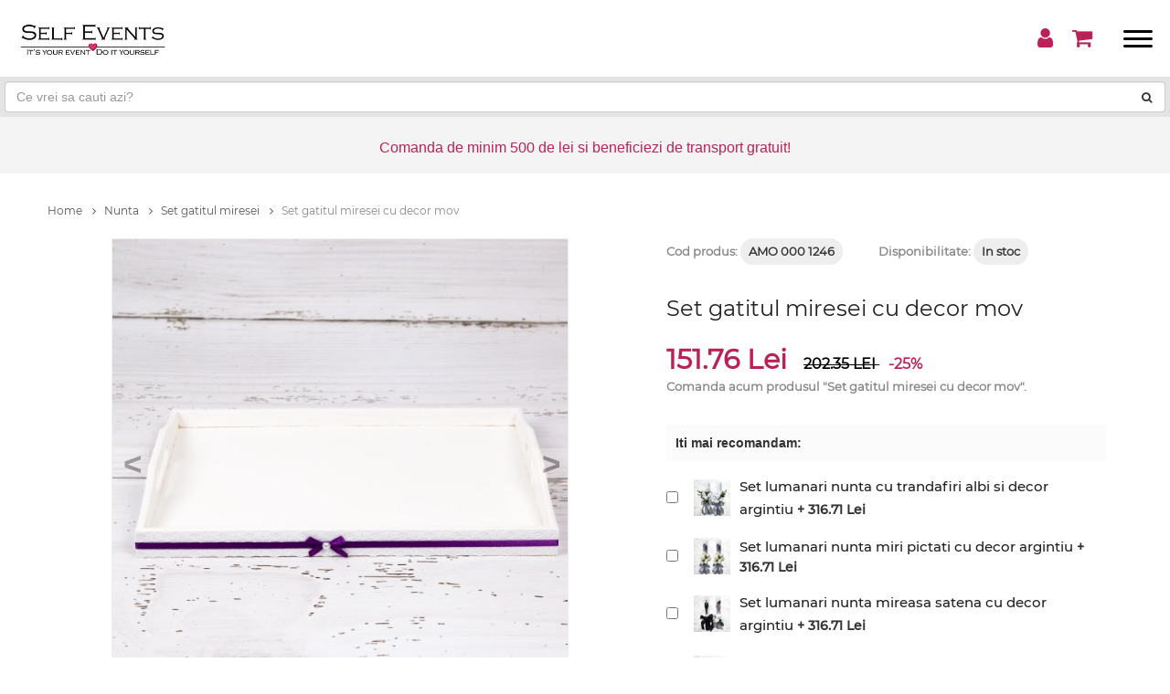

--- FILE ---
content_type: text/html; charset=UTF-8
request_url: https://www.selfevents.ro/Set-gatitul-miresei/Set-gatitul-miresei-cu-decor-mov-1918.html
body_size: 71351
content:
<!DOCTYPE html>
<html lang="ro" prefix="og: http://ogp.me/ns#" itemscope itemtype="http://schema.org/Product">
<head>
    <meta charset="UTF-8">
        <meta name="viewport" content="width=device-width, minimum-scale=1.0, maximum-scale=1.0, user-scalable=no">
    
    <meta http-equiv="X-UA-Compatible" content="IE=edge">

    <title>Set gatitul miresei cu decor mov</title>

    <meta name="title" content="Set gatitul miresei cu decor mov" />
    <meta name="description" content="Gatitul miresei este un obicei cu traditie in tara noastra in timpul caruia mireasa este ajutata de domnisoarele de onoare, de nasa, respectiv mama sa obtina un look perfect pentru ziua cea mare. Pentru acest ritual, mireasa poate folosi un set gatitul" />
    <meta name="keywords" content="Gatitul, Miresei, Accesorii, Nunta, Perie, Cutie, Verighete, Oglinda, Mireasa, Tavita" />

            <link rel="canonical" href="https://www.selfevents.ro/Set-gatitul-miresei/Set-gatitul-miresei-cu-decor-mov-1918.html" />
        
    <meta property="og:title" content="Set gatitul miresei cu decor mov" />
    <meta property="og:description" content="Gatitul miresei este un obicei cu traditie in tara noastra in timpul caruia mireasa este ajutata de domnisoarele de onoare, de nasa, respectiv mama sa obtina un look perfect pentru ziua cea mare. Pentru acest ritual, mireasa poate folosi un set gatitul" />
    <meta property="og:url" content="https://www.selfevents.ro/Set-gatitul-miresei/Set-gatitul-miresei-cu-decor-mov-1918.html"> 
    <meta property="og:image" content="https://www.selfevents.ro/images/photo_galleries/original/2222/set-gatitul-miresei-cu-decor-mov-1.jpg" />
    <meta property="og:site_name" content="Selfevents" />
    <meta property="og:type" content="product" /> 
    <meta property="og:locale" content="ro_RO" />

                        <meta property="product:price" content="202.35"/>
            <meta property="product:sale_price" content="151.76"/>
                <meta property="product:currency" content="RON"/>
        <meta property="product:category" content="Set gatitul miresei"/>
    
    
    <meta property="fb:pages" content="245854489432453" />
    <meta property="fb:app_id" content="275822783273006" />
    <meta name="facebook-domain-verification" content="o5c6x9lmnfhlhlzml9h1yvgmxik4vx" />

    <meta itemprop="name" content="Set gatitul miresei cu decor mov" />
    <meta itemprop="description" content="Gatitul miresei este un obicei cu traditie in tara noastra in timpul caruia mireasa este ajutata de domnisoarele de onoare, de nasa, respectiv mama sa obtina un look perfect pentru ziua cea mare. Pentru acest ritual, mireasa poate folosi un set gatitul">
    <meta itemprop="image" content="https://www.selfevents.ro/images/photo_galleries/original/2222/set-gatitul-miresei-cu-decor-mov-1.jpg">
    <meta itemprop="url" content="https://www.selfevents.ro/Set-gatitul-miresei/Set-gatitul-miresei-cu-decor-mov-1918.html">

    
    
    <!-- CSRF Token -->
    <meta name="csrf-token" content="6fiz5c3fUxrSG189dT6yCrFVCrWyheBbeTsejEtR">

<!--===============================================================================================-->
    <link rel="icon" type="image/png" href="/images/icons/favicon.ico"/>
<!--===============================================================================================-->
    <link rel="stylesheet" type="text/css" href="/vendor/bootstrap/css/bootstrap.min.css">
    <link rel="stylesheet" type="text/css" href="/vendor/bootstrap/css/bootstrap-grid.css">
        <!--===============================================================================================-->
        <style>/*! *  Font Awesome 4.7.0 by @davegandy - http://fontawesome.io - @fontawesome *  License - http://fontawesome.io/license (Font: SIL OFL 1.1, CSS: MIT License) *//* FONT PATH * -------------------------- */@font-face {  font-family: 'FontAwesome';  src: url('/fonts/font-awesome-4.7.0/fonts/fontawesome-webfont.eot?v=4.7.0');  src: url('/fonts/font-awesome-4.7.0/fonts/fontawesome-webfont.eot?#iefix&v=4.7.0') format('embedded-opentype'), url('/fonts/font-awesome-4.7.0/fonts/fontawesome-webfont.woff2?v=4.7.0') format('woff2'), url('/fonts/font-awesome-4.7.0/fonts/fontawesome-webfont.woff?v=4.7.0') format('woff'), url('/fonts/font-awesome-4.7.0/fonts/fontawesome-webfont.ttf?v=4.7.0') format('truetype'), url('/fonts/font-awesome-4.7.0/fonts/fontawesome-webfont.svg?v=4.7.0#fontawesomeregular') format('svg');  font-display: auto;  font-weight: normal;  font-style: normal;}.fa {  display: inline-block;  font: normal normal normal 14px/1 FontAwesome;  font-size: inherit;  text-rendering: auto;  -webkit-font-smoothing: antialiased;  -moz-osx-font-smoothing: grayscale;}/* makes the font 33% larger relative to the icon container */.fa-lg {  font-size: 1.33333333em;  line-height: 0.75em;  vertical-align: -15%;}.fa-2x {  font-size: 2em;}.fa-3x {  font-size: 3em;}.fa-4x {  font-size: 4em;}.fa-5x {  font-size: 5em;}.fa-fw {  width: 1.28571429em;  text-align: center;}.fa-ul {  padding-left: 0;  margin-left: 2.14285714em;  list-style-type: none;}.fa-ul > li {  position: relative;}.fa-li {  position: absolute;  left: -2.14285714em;  width: 2.14285714em;  top: 0.14285714em;  text-align: center;}.fa-li.fa-lg {  left: -1.85714286em;}.fa-border {  padding: .2em .25em .15em;  border: solid 0.08em #eeeeee;  border-radius: .1em;}.fa-pull-left {  float: left;}.fa-pull-right {  float: right;}.fa.fa-pull-left {  margin-right: .3em;}.fa.fa-pull-right {  margin-left: .3em;}/* Deprecated as of 4.4.0 */.pull-right {  float: right;}.pull-left {  float: left;}.fa.pull-left {  margin-right: .3em;}.fa.pull-right {  margin-left: .3em;}.fa-spin {  -webkit-animation: fa-spin 2s infinite linear;  animation: fa-spin 2s infinite linear;}.fa-pulse {  -webkit-animation: fa-spin 1s infinite steps(8);  animation: fa-spin 1s infinite steps(8);}@-webkit-keyframes fa-spin {  0% {    -webkit-transform: rotate(0deg);    transform: rotate(0deg);  }  100% {    -webkit-transform: rotate(359deg);    transform: rotate(359deg);  }}@keyframes fa-spin {  0% {    -webkit-transform: rotate(0deg);    transform: rotate(0deg);  }  100% {    -webkit-transform: rotate(359deg);    transform: rotate(359deg);  }}.fa-rotate-90 {  -ms-filter: "progid:DXImageTransform.Microsoft.BasicImage(rotation=1)";  -webkit-transform: rotate(90deg);  -ms-transform: rotate(90deg);  transform: rotate(90deg);}.fa-rotate-180 {  -ms-filter: "progid:DXImageTransform.Microsoft.BasicImage(rotation=2)";  -webkit-transform: rotate(180deg);  -ms-transform: rotate(180deg);  transform: rotate(180deg);}.fa-rotate-270 {  -ms-filter: "progid:DXImageTransform.Microsoft.BasicImage(rotation=3)";  -webkit-transform: rotate(270deg);  -ms-transform: rotate(270deg);  transform: rotate(270deg);}.fa-flip-horizontal {  -ms-filter: "progid:DXImageTransform.Microsoft.BasicImage(rotation=0, mirror=1)";  -webkit-transform: scale(-1, 1);  -ms-transform: scale(-1, 1);  transform: scale(-1, 1);}.fa-flip-vertical {  -ms-filter: "progid:DXImageTransform.Microsoft.BasicImage(rotation=2, mirror=1)";  -webkit-transform: scale(1, -1);  -ms-transform: scale(1, -1);  transform: scale(1, -1);}:root .fa-rotate-90,:root .fa-rotate-180,:root .fa-rotate-270,:root .fa-flip-horizontal,:root .fa-flip-vertical {  filter: none;}.fa-stack {  position: relative;  display: inline-block;  width: 2em;  height: 2em;  line-height: 2em;  vertical-align: middle;}.fa-stack-1x,.fa-stack-2x {  position: absolute;  left: 0;  width: 100%;  text-align: center;}.fa-stack-1x {  line-height: inherit;}.fa-stack-2x {  font-size: 2em;}.fa-inverse {  color: #ffffff;}/* Font Awesome uses the Unicode Private Use Area (PUA) to ensure screen   readers do not read off random characters that represent icons */.fa-glass:before {  content: "\f000";}.fa-music:before {  content: "\f001";}.fa-search:before {  content: "\f002";}.fa-envelope-o:before {  content: "\f003";}.fa-heart:before {  content: "\f004";}.fa-star:before {  content: "\f005";}.fa-star-o:before {  content: "\f006";}.fa-user:before {  content: "\f007";}.fa-film:before {  content: "\f008";}.fa-th-large:before {  content: "\f009";}.fa-th:before {  content: "\f00a";}.fa-th-list:before {  content: "\f00b";}.fa-check:before {  content: "\f00c";}.fa-remove:before,.fa-close:before,.fa-times:before {  content: "\f00d";}.fa-search-plus:before {  content: "\f00e";}.fa-search-minus:before {  content: "\f010";}.fa-power-off:before {  content: "\f011";}.fa-signal:before {  content: "\f012";}.fa-gear:before,.fa-cog:before {  content: "\f013";}.fa-trash-o:before {  content: "\f014";}.fa-home:before {  content: "\f015";}.fa-file-o:before {  content: "\f016";}.fa-clock-o:before {  content: "\f017";}.fa-road:before {  content: "\f018";}.fa-download:before {  content: "\f019";}.fa-arrow-circle-o-down:before {  content: "\f01a";}.fa-arrow-circle-o-up:before {  content: "\f01b";}.fa-inbox:before {  content: "\f01c";}.fa-play-circle-o:before {  content: "\f01d";}.fa-rotate-right:before,.fa-repeat:before {  content: "\f01e";}.fa-refresh:before {  content: "\f021";}.fa-list-alt:before {  content: "\f022";}.fa-lock:before {  content: "\f023";}.fa-flag:before {  content: "\f024";}.fa-headphones:before {  content: "\f025";}.fa-volume-off:before {  content: "\f026";}.fa-volume-down:before {  content: "\f027";}.fa-volume-up:before {  content: "\f028";}.fa-qrcode:before {  content: "\f029";}.fa-barcode:before {  content: "\f02a";}.fa-tag:before {  content: "\f02b";}.fa-tags:before {  content: "\f02c";}.fa-book:before {  content: "\f02d";}.fa-bookmark:before {  content: "\f02e";}.fa-print:before {  content: "\f02f";}.fa-camera:before {  content: "\f030";}.fa-font:before {  content: "\f031";}.fa-bold:before {  content: "\f032";}.fa-italic:before {  content: "\f033";}.fa-text-height:before {  content: "\f034";}.fa-text-width:before {  content: "\f035";}.fa-align-left:before {  content: "\f036";}.fa-align-center:before {  content: "\f037";}.fa-align-right:before {  content: "\f038";}.fa-align-justify:before {  content: "\f039";}.fa-list:before {  content: "\f03a";}.fa-dedent:before,.fa-outdent:before {  content: "\f03b";}.fa-indent:before {  content: "\f03c";}.fa-video-camera:before {  content: "\f03d";}.fa-photo:before,.fa-image:before,.fa-picture-o:before {  content: "\f03e";}.fa-pencil:before {  content: "\f040";}.fa-map-marker:before {  content: "\f041";}.fa-adjust:before {  content: "\f042";}.fa-tint:before {  content: "\f043";}.fa-edit:before,.fa-pencil-square-o:before {  content: "\f044";}.fa-share-square-o:before {  content: "\f045";}.fa-check-square-o:before {  content: "\f046";}.fa-arrows:before {  content: "\f047";}.fa-step-backward:before {  content: "\f048";}.fa-fast-backward:before {  content: "\f049";}.fa-backward:before {  content: "\f04a";}.fa-play:before {  content: "\f04b";}.fa-pause:before {  content: "\f04c";}.fa-stop:before {  content: "\f04d";}.fa-forward:before {  content: "\f04e";}.fa-fast-forward:before {  content: "\f050";}.fa-step-forward:before {  content: "\f051";}.fa-eject:before {  content: "\f052";}.fa-chevron-left:before {  content: "\f053";}.fa-chevron-right:before {  content: "\f054";}.fa-plus-circle:before {  content: "\f055";}.fa-minus-circle:before {  content: "\f056";}.fa-times-circle:before {  content: "\f057";}.fa-check-circle:before {  content: "\f058";}.fa-question-circle:before {  content: "\f059";}.fa-info-circle:before {  content: "\f05a";}.fa-crosshairs:before {  content: "\f05b";}.fa-times-circle-o:before {  content: "\f05c";}.fa-check-circle-o:before {  content: "\f05d";}.fa-ban:before {  content: "\f05e";}.fa-arrow-left:before {  content: "\f060";}.fa-arrow-right:before {  content: "\f061";}.fa-arrow-up:before {  content: "\f062";}.fa-arrow-down:before {  content: "\f063";}.fa-mail-forward:before,.fa-share:before {  content: "\f064";}.fa-expand:before {  content: "\f065";}.fa-compress:before {  content: "\f066";}.fa-plus:before {  content: "\f067";}.fa-minus:before {  content: "\f068";}.fa-asterisk:before {  content: "\f069";}.fa-exclamation-circle:before {  content: "\f06a";}.fa-gift:before {  content: "\f06b";}.fa-leaf:before {  content: "\f06c";}.fa-fire:before {  content: "\f06d";}.fa-eye:before {  content: "\f06e";}.fa-eye-slash:before {  content: "\f070";}.fa-warning:before,.fa-exclamation-triangle:before {  content: "\f071";}.fa-plane:before {  content: "\f072";}.fa-calendar:before {  content: "\f073";}.fa-random:before {  content: "\f074";}.fa-comment:before {  content: "\f075";}.fa-magnet:before {  content: "\f076";}.fa-chevron-up:before {  content: "\f077";}.fa-chevron-down:before {  content: "\f078";}.fa-retweet:before {  content: "\f079";}.fa-shopping-cart:before {  content: "\f07a";}.fa-folder:before {  content: "\f07b";}.fa-folder-open:before {  content: "\f07c";}.fa-arrows-v:before {  content: "\f07d";}.fa-arrows-h:before {  content: "\f07e";}.fa-bar-chart-o:before,.fa-bar-chart:before {  content: "\f080";}.fa-twitter-square:before {  content: "\f081";}.fa-facebook-square:before {  content: "\f082";}.fa-camera-retro:before {  content: "\f083";}.fa-key:before {  content: "\f084";}.fa-gears:before,.fa-cogs:before {  content: "\f085";}.fa-comments:before {  content: "\f086";}.fa-thumbs-o-up:before {  content: "\f087";}.fa-thumbs-o-down:before {  content: "\f088";}.fa-star-half:before {  content: "\f089";}.fa-heart-o:before {  content: "\f08a";}.fa-sign-out:before {  content: "\f08b";}.fa-linkedin-square:before {  content: "\f08c";}.fa-thumb-tack:before {  content: "\f08d";}.fa-external-link:before {  content: "\f08e";}.fa-sign-in:before {  content: "\f090";}.fa-trophy:before {  content: "\f091";}.fa-github-square:before {  content: "\f092";}.fa-upload:before {  content: "\f093";}.fa-lemon-o:before {  content: "\f094";}.fa-phone:before {  content: "\f095";}.fa-square-o:before {  content: "\f096";}.fa-bookmark-o:before {  content: "\f097";}.fa-phone-square:before {  content: "\f098";}.fa-twitter:before {  content: "\f099";}.fa-facebook-f:before,.fa-facebook:before {  content: "\f09a";}.fa-github:before {  content: "\f09b";}.fa-unlock:before {  content: "\f09c";}.fa-credit-card:before {  content: "\f09d";}.fa-feed:before,.fa-rss:before {  content: "\f09e";}.fa-hdd-o:before {  content: "\f0a0";}.fa-bullhorn:before {  content: "\f0a1";}.fa-bell:before {  content: "\f0f3";}.fa-certificate:before {  content: "\f0a3";}.fa-hand-o-right:before {  content: "\f0a4";}.fa-hand-o-left:before {  content: "\f0a5";}.fa-hand-o-up:before {  content: "\f0a6";}.fa-hand-o-down:before {  content: "\f0a7";}.fa-arrow-circle-left:before {  content: "\f0a8";}.fa-arrow-circle-right:before {  content: "\f0a9";}.fa-arrow-circle-up:before {  content: "\f0aa";}.fa-arrow-circle-down:before {  content: "\f0ab";}.fa-globe:before {  content: "\f0ac";}.fa-wrench:before {  content: "\f0ad";}.fa-tasks:before {  content: "\f0ae";}.fa-filter:before {  content: "\f0b0";}.fa-briefcase:before {  content: "\f0b1";}.fa-arrows-alt:before {  content: "\f0b2";}.fa-group:before,.fa-users:before {  content: "\f0c0";}.fa-chain:before,.fa-link:before {  content: "\f0c1";}.fa-cloud:before {  content: "\f0c2";}.fa-flask:before {  content: "\f0c3";}.fa-cut:before,.fa-scissors:before {  content: "\f0c4";}.fa-copy:before,.fa-files-o:before {  content: "\f0c5";}.fa-paperclip:before {  content: "\f0c6";}.fa-save:before,.fa-floppy-o:before {  content: "\f0c7";}.fa-square:before {  content: "\f0c8";}.fa-navicon:before,.fa-reorder:before,.fa-bars:before {  content: "\f0c9";}.fa-list-ul:before {  content: "\f0ca";}.fa-list-ol:before {  content: "\f0cb";}.fa-strikethrough:before {  content: "\f0cc";}.fa-underline:before {  content: "\f0cd";}.fa-table:before {  content: "\f0ce";}.fa-magic:before {  content: "\f0d0";}.fa-truck:before {  content: "\f0d1";}.fa-pinterest:before {  content: "\f0d2";}.fa-pinterest-square:before {  content: "\f0d3";}.fa-google-plus-square:before {  content: "\f0d4";}.fa-google-plus:before {  content: "\f0d5";}.fa-money:before {  content: "\f0d6";}.fa-caret-down:before {  content: "\f0d7";}.fa-caret-up:before {  content: "\f0d8";}.fa-caret-left:before {  content: "\f0d9";}.fa-caret-right:before {  content: "\f0da";}.fa-columns:before {  content: "\f0db";}.fa-unsorted:before,.fa-sort:before {  content: "\f0dc";}.fa-sort-down:before,.fa-sort-desc:before {  content: "\f0dd";}.fa-sort-up:before,.fa-sort-asc:before {  content: "\f0de";}.fa-envelope:before {  content: "\f0e0";}.fa-linkedin:before {  content: "\f0e1";}.fa-rotate-left:before,.fa-undo:before {  content: "\f0e2";}.fa-legal:before,.fa-gavel:before {  content: "\f0e3";}.fa-dashboard:before,.fa-tachometer:before {  content: "\f0e4";}.fa-comment-o:before {  content: "\f0e5";}.fa-comments-o:before {  content: "\f0e6";}.fa-flash:before,.fa-bolt:before {  content: "\f0e7";}.fa-sitemap:before {  content: "\f0e8";}.fa-umbrella:before {  content: "\f0e9";}.fa-paste:before,.fa-clipboard:before {  content: "\f0ea";}.fa-lightbulb-o:before {  content: "\f0eb";}.fa-exchange:before {  content: "\f0ec";}.fa-cloud-download:before {  content: "\f0ed";}.fa-cloud-upload:before {  content: "\f0ee";}.fa-user-md:before {  content: "\f0f0";}.fa-stethoscope:before {  content: "\f0f1";}.fa-suitcase:before {  content: "\f0f2";}.fa-bell-o:before {  content: "\f0a2";}.fa-coffee:before {  content: "\f0f4";}.fa-cutlery:before {  content: "\f0f5";}.fa-file-text-o:before {  content: "\f0f6";}.fa-building-o:before {  content: "\f0f7";}.fa-hospital-o:before {  content: "\f0f8";}.fa-ambulance:before {  content: "\f0f9";}.fa-medkit:before {  content: "\f0fa";}.fa-fighter-jet:before {  content: "\f0fb";}.fa-beer:before {  content: "\f0fc";}.fa-h-square:before {  content: "\f0fd";}.fa-plus-square:before {  content: "\f0fe";}.fa-angle-double-left:before {  content: "\f100";}.fa-angle-double-right:before {  content: "\f101";}.fa-angle-double-up:before {  content: "\f102";}.fa-angle-double-down:before {  content: "\f103";}.fa-angle-left:before {  content: "\f104";}.fa-angle-right:before {  content: "\f105";}.fa-angle-up:before {  content: "\f106";}.fa-angle-down:before {  content: "\f107";}.fa-desktop:before {  content: "\f108";}.fa-laptop:before {  content: "\f109";}.fa-tablet:before {  content: "\f10a";}.fa-mobile-phone:before,.fa-mobile:before {  content: "\f10b";}.fa-circle-o:before {  content: "\f10c";}.fa-quote-left:before {  content: "\f10d";}.fa-quote-right:before {  content: "\f10e";}.fa-spinner:before {  content: "\f110";}.fa-circle:before {  content: "\f111";}.fa-mail-reply:before,.fa-reply:before {  content: "\f112";}.fa-github-alt:before {  content: "\f113";}.fa-folder-o:before {  content: "\f114";}.fa-folder-open-o:before {  content: "\f115";}.fa-smile-o:before {  content: "\f118";}.fa-frown-o:before {  content: "\f119";}.fa-meh-o:before {  content: "\f11a";}.fa-gamepad:before {  content: "\f11b";}.fa-keyboard-o:before {  content: "\f11c";}.fa-flag-o:before {  content: "\f11d";}.fa-flag-checkered:before {  content: "\f11e";}.fa-terminal:before {  content: "\f120";}.fa-code:before {  content: "\f121";}.fa-mail-reply-all:before,.fa-reply-all:before {  content: "\f122";}.fa-star-half-empty:before,.fa-star-half-full:before,.fa-star-half-o:before {  content: "\f123";}.fa-location-arrow:before {  content: "\f124";}.fa-crop:before {  content: "\f125";}.fa-code-fork:before {  content: "\f126";}.fa-unlink:before,.fa-chain-broken:before {  content: "\f127";}.fa-question:before {  content: "\f128";}.fa-info:before {  content: "\f129";}.fa-exclamation:before {  content: "\f12a";}.fa-superscript:before {  content: "\f12b";}.fa-subscript:before {  content: "\f12c";}.fa-eraser:before {  content: "\f12d";}.fa-puzzle-piece:before {  content: "\f12e";}.fa-microphone:before {  content: "\f130";}.fa-microphone-slash:before {  content: "\f131";}.fa-shield:before {  content: "\f132";}.fa-calendar-o:before {  content: "\f133";}.fa-fire-extinguisher:before {  content: "\f134";}.fa-rocket:before {  content: "\f135";}.fa-maxcdn:before {  content: "\f136";}.fa-chevron-circle-left:before {  content: "\f137";}.fa-chevron-circle-right:before {  content: "\f138";}.fa-chevron-circle-up:before {  content: "\f139";}.fa-chevron-circle-down:before {  content: "\f13a";}.fa-html5:before {  content: "\f13b";}.fa-css3:before {  content: "\f13c";}.fa-anchor:before {  content: "\f13d";}.fa-unlock-alt:before {  content: "\f13e";}.fa-bullseye:before {  content: "\f140";}.fa-ellipsis-h:before {  content: "\f141";}.fa-ellipsis-v:before {  content: "\f142";}.fa-rss-square:before {  content: "\f143";}.fa-play-circle:before {  content: "\f144";}.fa-ticket:before {  content: "\f145";}.fa-minus-square:before {  content: "\f146";}.fa-minus-square-o:before {  content: "\f147";}.fa-level-up:before {  content: "\f148";}.fa-level-down:before {  content: "\f149";}.fa-check-square:before {  content: "\f14a";}.fa-pencil-square:before {  content: "\f14b";}.fa-external-link-square:before {  content: "\f14c";}.fa-share-square:before {  content: "\f14d";}.fa-compass:before {  content: "\f14e";}.fa-toggle-down:before,.fa-caret-square-o-down:before {  content: "\f150";}.fa-toggle-up:before,.fa-caret-square-o-up:before {  content: "\f151";}.fa-toggle-right:before,.fa-caret-square-o-right:before {  content: "\f152";}.fa-euro:before,.fa-eur:before {  content: "\f153";}.fa-gbp:before {  content: "\f154";}.fa-dollar:before,.fa-usd:before {  content: "\f155";}.fa-rupee:before,.fa-inr:before {  content: "\f156";}.fa-cny:before,.fa-rmb:before,.fa-yen:before,.fa-jpy:before {  content: "\f157";}.fa-ruble:before,.fa-rouble:before,.fa-rub:before {  content: "\f158";}.fa-won:before,.fa-krw:before {  content: "\f159";}.fa-bitcoin:before,.fa-btc:before {  content: "\f15a";}.fa-file:before {  content: "\f15b";}.fa-file-text:before {  content: "\f15c";}.fa-sort-alpha-asc:before {  content: "\f15d";}.fa-sort-alpha-desc:before {  content: "\f15e";}.fa-sort-amount-asc:before {  content: "\f160";}.fa-sort-amount-desc:before {  content: "\f161";}.fa-sort-numeric-asc:before {  content: "\f162";}.fa-sort-numeric-desc:before {  content: "\f163";}.fa-thumbs-up:before {  content: "\f164";}.fa-thumbs-down:before {  content: "\f165";}.fa-youtube-square:before {  content: "\f166";}.fa-youtube:before {  content: "\f167";}.fa-xing:before {  content: "\f168";}.fa-xing-square:before {  content: "\f169";}.fa-youtube-play:before {  content: "\f16a";}.fa-dropbox:before {  content: "\f16b";}.fa-stack-overflow:before {  content: "\f16c";}.fa-instagram:before {  content: "\f16d";}.fa-flickr:before {  content: "\f16e";}.fa-adn:before {  content: "\f170";}.fa-bitbucket:before {  content: "\f171";}.fa-bitbucket-square:before {  content: "\f172";}.fa-tumblr:before {  content: "\f173";}.fa-tumblr-square:before {  content: "\f174";}.fa-long-arrow-down:before {  content: "\f175";}.fa-long-arrow-up:before {  content: "\f176";}.fa-long-arrow-left:before {  content: "\f177";}.fa-long-arrow-right:before {  content: "\f178";}.fa-apple:before {  content: "\f179";}.fa-windows:before {  content: "\f17a";}.fa-android:before {  content: "\f17b";}.fa-linux:before {  content: "\f17c";}.fa-dribbble:before {  content: "\f17d";}.fa-skype:before {  content: "\f17e";}.fa-foursquare:before {  content: "\f180";}.fa-trello:before {  content: "\f181";}.fa-female:before {  content: "\f182";}.fa-male:before {  content: "\f183";}.fa-gittip:before,.fa-gratipay:before {  content: "\f184";}.fa-sun-o:before {  content: "\f185";}.fa-moon-o:before {  content: "\f186";}.fa-archive:before {  content: "\f187";}.fa-bug:before {  content: "\f188";}.fa-vk:before {  content: "\f189";}.fa-weibo:before {  content: "\f18a";}.fa-renren:before {  content: "\f18b";}.fa-pagelines:before {  content: "\f18c";}.fa-stack-exchange:before {  content: "\f18d";}.fa-arrow-circle-o-right:before {  content: "\f18e";}.fa-arrow-circle-o-left:before {  content: "\f190";}.fa-toggle-left:before,.fa-caret-square-o-left:before {  content: "\f191";}.fa-dot-circle-o:before {  content: "\f192";}.fa-wheelchair:before {  content: "\f193";}.fa-vimeo-square:before {  content: "\f194";}.fa-turkish-lira:before,.fa-try:before {  content: "\f195";}.fa-plus-square-o:before {  content: "\f196";}.fa-space-shuttle:before {  content: "\f197";}.fa-slack:before {  content: "\f198";}.fa-envelope-square:before {  content: "\f199";}.fa-wordpress:before {  content: "\f19a";}.fa-openid:before {  content: "\f19b";}.fa-institution:before,.fa-bank:before,.fa-university:before {  content: "\f19c";}.fa-mortar-board:before,.fa-graduation-cap:before {  content: "\f19d";}.fa-yahoo:before {  content: "\f19e";}.fa-google:before {  content: "\f1a0";}.fa-reddit:before {  content: "\f1a1";}.fa-reddit-square:before {  content: "\f1a2";}.fa-stumbleupon-circle:before {  content: "\f1a3";}.fa-stumbleupon:before {  content: "\f1a4";}.fa-delicious:before {  content: "\f1a5";}.fa-digg:before {  content: "\f1a6";}.fa-pied-piper-pp:before {  content: "\f1a7";}.fa-pied-piper-alt:before {  content: "\f1a8";}.fa-drupal:before {  content: "\f1a9";}.fa-joomla:before {  content: "\f1aa";}.fa-language:before {  content: "\f1ab";}.fa-fax:before {  content: "\f1ac";}.fa-building:before {  content: "\f1ad";}.fa-child:before {  content: "\f1ae";}.fa-paw:before {  content: "\f1b0";}.fa-spoon:before {  content: "\f1b1";}.fa-cube:before {  content: "\f1b2";}.fa-cubes:before {  content: "\f1b3";}.fa-behance:before {  content: "\f1b4";}.fa-behance-square:before {  content: "\f1b5";}.fa-steam:before {  content: "\f1b6";}.fa-steam-square:before {  content: "\f1b7";}.fa-recycle:before {  content: "\f1b8";}.fa-automobile:before,.fa-car:before {  content: "\f1b9";}.fa-cab:before,.fa-taxi:before {  content: "\f1ba";}.fa-tree:before {  content: "\f1bb";}.fa-spotify:before {  content: "\f1bc";}.fa-deviantart:before {  content: "\f1bd";}.fa-soundcloud:before {  content: "\f1be";}.fa-database:before {  content: "\f1c0";}.fa-file-pdf-o:before {  content: "\f1c1";}.fa-file-word-o:before {  content: "\f1c2";}.fa-file-excel-o:before {  content: "\f1c3";}.fa-file-powerpoint-o:before {  content: "\f1c4";}.fa-file-photo-o:before,.fa-file-picture-o:before,.fa-file-image-o:before {  content: "\f1c5";}.fa-file-zip-o:before,.fa-file-archive-o:before {  content: "\f1c6";}.fa-file-sound-o:before,.fa-file-audio-o:before {  content: "\f1c7";}.fa-file-movie-o:before,.fa-file-video-o:before {  content: "\f1c8";}.fa-file-code-o:before {  content: "\f1c9";}.fa-vine:before {  content: "\f1ca";}.fa-codepen:before {  content: "\f1cb";}.fa-jsfiddle:before {  content: "\f1cc";}.fa-life-bouy:before,.fa-life-buoy:before,.fa-life-saver:before,.fa-support:before,.fa-life-ring:before {  content: "\f1cd";}.fa-circle-o-notch:before {  content: "\f1ce";}.fa-ra:before,.fa-resistance:before,.fa-rebel:before {  content: "\f1d0";}.fa-ge:before,.fa-empire:before {  content: "\f1d1";}.fa-git-square:before {  content: "\f1d2";}.fa-git:before {  content: "\f1d3";}.fa-y-combinator-square:before,.fa-yc-square:before,.fa-hacker-news:before {  content: "\f1d4";}.fa-tencent-weibo:before {  content: "\f1d5";}.fa-qq:before {  content: "\f1d6";}.fa-wechat:before,.fa-weixin:before {  content: "\f1d7";}.fa-send:before,.fa-paper-plane:before {  content: "\f1d8";}.fa-send-o:before,.fa-paper-plane-o:before {  content: "\f1d9";}.fa-history:before {  content: "\f1da";}.fa-circle-thin:before {  content: "\f1db";}.fa-header:before {  content: "\f1dc";}.fa-paragraph:before {  content: "\f1dd";}.fa-sliders:before {  content: "\f1de";}.fa-share-alt:before {  content: "\f1e0";}.fa-share-alt-square:before {  content: "\f1e1";}.fa-bomb:before {  content: "\f1e2";}.fa-soccer-ball-o:before,.fa-futbol-o:before {  content: "\f1e3";}.fa-tty:before {  content: "\f1e4";}.fa-binoculars:before {  content: "\f1e5";}.fa-plug:before {  content: "\f1e6";}.fa-slideshare:before {  content: "\f1e7";}.fa-twitch:before {  content: "\f1e8";}.fa-yelp:before {  content: "\f1e9";}.fa-newspaper-o:before {  content: "\f1ea";}.fa-wifi:before {  content: "\f1eb";}.fa-calculator:before {  content: "\f1ec";}.fa-paypal:before {  content: "\f1ed";}.fa-google-wallet:before {  content: "\f1ee";}.fa-cc-visa:before {  content: "\f1f0";}.fa-cc-mastercard:before {  content: "\f1f1";}.fa-cc-discover:before {  content: "\f1f2";}.fa-cc-amex:before {  content: "\f1f3";}.fa-cc-paypal:before {  content: "\f1f4";}.fa-cc-stripe:before {  content: "\f1f5";}.fa-bell-slash:before {  content: "\f1f6";}.fa-bell-slash-o:before {  content: "\f1f7";}.fa-trash:before {  content: "\f1f8";}.fa-copyright:before {  content: "\f1f9";}.fa-at:before {  content: "\f1fa";}.fa-eyedropper:before {  content: "\f1fb";}.fa-paint-brush:before {  content: "\f1fc";}.fa-birthday-cake:before {  content: "\f1fd";}.fa-area-chart:before {  content: "\f1fe";}.fa-pie-chart:before {  content: "\f200";}.fa-line-chart:before {  content: "\f201";}.fa-lastfm:before {  content: "\f202";}.fa-lastfm-square:before {  content: "\f203";}.fa-toggle-off:before {  content: "\f204";}.fa-toggle-on:before {  content: "\f205";}.fa-bicycle:before {  content: "\f206";}.fa-bus:before {  content: "\f207";}.fa-ioxhost:before {  content: "\f208";}.fa-angellist:before {  content: "\f209";}.fa-cc:before {  content: "\f20a";}.fa-shekel:before,.fa-sheqel:before,.fa-ils:before {  content: "\f20b";}.fa-meanpath:before {  content: "\f20c";}.fa-buysellads:before {  content: "\f20d";}.fa-connectdevelop:before {  content: "\f20e";}.fa-dashcube:before {  content: "\f210";}.fa-forumbee:before {  content: "\f211";}.fa-leanpub:before {  content: "\f212";}.fa-sellsy:before {  content: "\f213";}.fa-shirtsinbulk:before {  content: "\f214";}.fa-simplybuilt:before {  content: "\f215";}.fa-skyatlas:before {  content: "\f216";}.fa-cart-plus:before {  content: "\f217";}.fa-cart-arrow-down:before {  content: "\f218";}.fa-diamond:before {  content: "\f219";}.fa-ship:before {  content: "\f21a";}.fa-user-secret:before {  content: "\f21b";}.fa-motorcycle:before {  content: "\f21c";}.fa-street-view:before {  content: "\f21d";}.fa-heartbeat:before {  content: "\f21e";}.fa-venus:before {  content: "\f221";}.fa-mars:before {  content: "\f222";}.fa-mercury:before {  content: "\f223";}.fa-intersex:before,.fa-transgender:before {  content: "\f224";}.fa-transgender-alt:before {  content: "\f225";}.fa-venus-double:before {  content: "\f226";}.fa-mars-double:before {  content: "\f227";}.fa-venus-mars:before {  content: "\f228";}.fa-mars-stroke:before {  content: "\f229";}.fa-mars-stroke-v:before {  content: "\f22a";}.fa-mars-stroke-h:before {  content: "\f22b";}.fa-neuter:before {  content: "\f22c";}.fa-genderless:before {  content: "\f22d";}.fa-facebook-official:before {  content: "\f230";}.fa-pinterest-p:before {  content: "\f231";}.fa-whatsapp:before {  content: "\f232";}.fa-server:before {  content: "\f233";}.fa-user-plus:before {  content: "\f234";}.fa-user-times:before {  content: "\f235";}.fa-hotel:before,.fa-bed:before {  content: "\f236";}.fa-viacoin:before {  content: "\f237";}.fa-train:before {  content: "\f238";}.fa-subway:before {  content: "\f239";}.fa-medium:before {  content: "\f23a";}.fa-yc:before,.fa-y-combinator:before {  content: "\f23b";}.fa-optin-monster:before {  content: "\f23c";}.fa-opencart:before {  content: "\f23d";}.fa-expeditedssl:before {  content: "\f23e";}.fa-battery-4:before,.fa-battery:before,.fa-battery-full:before {  content: "\f240";}.fa-battery-3:before,.fa-battery-three-quarters:before {  content: "\f241";}.fa-battery-2:before,.fa-battery-half:before {  content: "\f242";}.fa-battery-1:before,.fa-battery-quarter:before {  content: "\f243";}.fa-battery-0:before,.fa-battery-empty:before {  content: "\f244";}.fa-mouse-pointer:before {  content: "\f245";}.fa-i-cursor:before {  content: "\f246";}.fa-object-group:before {  content: "\f247";}.fa-object-ungroup:before {  content: "\f248";}.fa-sticky-note:before {  content: "\f249";}.fa-sticky-note-o:before {  content: "\f24a";}.fa-cc-jcb:before {  content: "\f24b";}.fa-cc-diners-club:before {  content: "\f24c";}.fa-clone:before {  content: "\f24d";}.fa-balance-scale:before {  content: "\f24e";}.fa-hourglass-o:before {  content: "\f250";}.fa-hourglass-1:before,.fa-hourglass-start:before {  content: "\f251";}.fa-hourglass-2:before,.fa-hourglass-half:before {  content: "\f252";}.fa-hourglass-3:before,.fa-hourglass-end:before {  content: "\f253";}.fa-hourglass:before {  content: "\f254";}.fa-hand-grab-o:before,.fa-hand-rock-o:before {  content: "\f255";}.fa-hand-stop-o:before,.fa-hand-paper-o:before {  content: "\f256";}.fa-hand-scissors-o:before {  content: "\f257";}.fa-hand-lizard-o:before {  content: "\f258";}.fa-hand-spock-o:before {  content: "\f259";}.fa-hand-pointer-o:before {  content: "\f25a";}.fa-hand-peace-o:before {  content: "\f25b";}.fa-trademark:before {  content: "\f25c";}.fa-registered:before {  content: "\f25d";}.fa-creative-commons:before {  content: "\f25e";}.fa-gg:before {  content: "\f260";}.fa-gg-circle:before {  content: "\f261";}.fa-tripadvisor:before {  content: "\f262";}.fa-odnoklassniki:before {  content: "\f263";}.fa-odnoklassniki-square:before {  content: "\f264";}.fa-get-pocket:before {  content: "\f265";}.fa-wikipedia-w:before {  content: "\f266";}.fa-safari:before {  content: "\f267";}.fa-chrome:before {  content: "\f268";}.fa-firefox:before {  content: "\f269";}.fa-opera:before {  content: "\f26a";}.fa-internet-explorer:before {  content: "\f26b";}.fa-tv:before,.fa-television:before {  content: "\f26c";}.fa-contao:before {  content: "\f26d";}.fa-500px:before {  content: "\f26e";}.fa-amazon:before {  content: "\f270";}.fa-calendar-plus-o:before {  content: "\f271";}.fa-calendar-minus-o:before {  content: "\f272";}.fa-calendar-times-o:before {  content: "\f273";}.fa-calendar-check-o:before {  content: "\f274";}.fa-industry:before {  content: "\f275";}.fa-map-pin:before {  content: "\f276";}.fa-map-signs:before {  content: "\f277";}.fa-map-o:before {  content: "\f278";}.fa-map:before {  content: "\f279";}.fa-commenting:before {  content: "\f27a";}.fa-commenting-o:before {  content: "\f27b";}.fa-houzz:before {  content: "\f27c";}.fa-vimeo:before {  content: "\f27d";}.fa-black-tie:before {  content: "\f27e";}.fa-fonticons:before {  content: "\f280";}.fa-reddit-alien:before {  content: "\f281";}.fa-edge:before {  content: "\f282";}.fa-credit-card-alt:before {  content: "\f283";}.fa-codiepie:before {  content: "\f284";}.fa-modx:before {  content: "\f285";}.fa-fort-awesome:before {  content: "\f286";}.fa-usb:before {  content: "\f287";}.fa-product-hunt:before {  content: "\f288";}.fa-mixcloud:before {  content: "\f289";}.fa-scribd:before {  content: "\f28a";}.fa-pause-circle:before {  content: "\f28b";}.fa-pause-circle-o:before {  content: "\f28c";}.fa-stop-circle:before {  content: "\f28d";}.fa-stop-circle-o:before {  content: "\f28e";}.fa-shopping-bag:before {  content: "\f290";}.fa-shopping-basket:before {  content: "\f291";}.fa-hashtag:before {  content: "\f292";}.fa-bluetooth:before {  content: "\f293";}.fa-bluetooth-b:before {  content: "\f294";}.fa-percent:before {  content: "\f295";}.fa-gitlab:before {  content: "\f296";}.fa-wpbeginner:before {  content: "\f297";}.fa-wpforms:before {  content: "\f298";}.fa-envira:before {  content: "\f299";}.fa-universal-access:before {  content: "\f29a";}.fa-wheelchair-alt:before {  content: "\f29b";}.fa-question-circle-o:before {  content: "\f29c";}.fa-blind:before {  content: "\f29d";}.fa-audio-description:before {  content: "\f29e";}.fa-volume-control-phone:before {  content: "\f2a0";}.fa-braille:before {  content: "\f2a1";}.fa-assistive-listening-systems:before {  content: "\f2a2";}.fa-asl-interpreting:before,.fa-american-sign-language-interpreting:before {  content: "\f2a3";}.fa-deafness:before,.fa-hard-of-hearing:before,.fa-deaf:before {  content: "\f2a4";}.fa-glide:before {  content: "\f2a5";}.fa-glide-g:before {  content: "\f2a6";}.fa-signing:before,.fa-sign-language:before {  content: "\f2a7";}.fa-low-vision:before {  content: "\f2a8";}.fa-viadeo:before {  content: "\f2a9";}.fa-viadeo-square:before {  content: "\f2aa";}.fa-snapchat:before {  content: "\f2ab";}.fa-snapchat-ghost:before {  content: "\f2ac";}.fa-snapchat-square:before {  content: "\f2ad";}.fa-pied-piper:before {  content: "\f2ae";}.fa-first-order:before {  content: "\f2b0";}.fa-yoast:before {  content: "\f2b1";}.fa-themeisle:before {  content: "\f2b2";}.fa-google-plus-circle:before,.fa-google-plus-official:before {  content: "\f2b3";}.fa-fa:before,.fa-font-awesome:before {  content: "\f2b4";}.fa-handshake-o:before {  content: "\f2b5";}.fa-envelope-open:before {  content: "\f2b6";}.fa-envelope-open-o:before {  content: "\f2b7";}.fa-linode:before {  content: "\f2b8";}.fa-address-book:before {  content: "\f2b9";}.fa-address-book-o:before {  content: "\f2ba";}.fa-vcard:before,.fa-address-card:before {  content: "\f2bb";}.fa-vcard-o:before,.fa-address-card-o:before {  content: "\f2bc";}.fa-user-circle:before {  content: "\f2bd";}.fa-user-circle-o:before {  content: "\f2be";}.fa-user-o:before {  content: "\f2c0";}.fa-id-badge:before {  content: "\f2c1";}.fa-drivers-license:before,.fa-id-card:before {  content: "\f2c2";}.fa-drivers-license-o:before,.fa-id-card-o:before {  content: "\f2c3";}.fa-quora:before {  content: "\f2c4";}.fa-free-code-camp:before {  content: "\f2c5";}.fa-telegram:before {  content: "\f2c6";}.fa-thermometer-4:before,.fa-thermometer:before,.fa-thermometer-full:before {  content: "\f2c7";}.fa-thermometer-3:before,.fa-thermometer-three-quarters:before {  content: "\f2c8";}.fa-thermometer-2:before,.fa-thermometer-half:before {  content: "\f2c9";}.fa-thermometer-1:before,.fa-thermometer-quarter:before {  content: "\f2ca";}.fa-thermometer-0:before,.fa-thermometer-empty:before {  content: "\f2cb";}.fa-shower:before {  content: "\f2cc";}.fa-bathtub:before,.fa-s15:before,.fa-bath:before {  content: "\f2cd";}.fa-podcast:before {  content: "\f2ce";}.fa-window-maximize:before {  content: "\f2d0";}.fa-window-minimize:before {  content: "\f2d1";}.fa-window-restore:before {  content: "\f2d2";}.fa-times-rectangle:before,.fa-window-close:before {  content: "\f2d3";}.fa-times-rectangle-o:before,.fa-window-close-o:before {  content: "\f2d4";}.fa-bandcamp:before {  content: "\f2d5";}.fa-grav:before {  content: "\f2d6";}.fa-etsy:before {  content: "\f2d7";}.fa-imdb:before {  content: "\f2d8";}.fa-ravelry:before {  content: "\f2d9";}.fa-eercast:before {  content: "\f2da";}.fa-microchip:before {  content: "\f2db";}.fa-snowflake-o:before {  content: "\f2dc";}.fa-superpowers:before {  content: "\f2dd";}.fa-wpexplorer:before {  content: "\f2de";}.fa-meetup:before {  content: "\f2e0";}.sr-only {  position: absolute;  width: 1px;  height: 1px;  padding: 0;  margin: -1px;  overflow: hidden;  clip: rect(0, 0, 0, 0);  border: 0;}.sr-only-focusable:active,.sr-only-focusable:focus {  position: static;  width: auto;  height: auto;  margin: 0;  overflow: visible;  clip: auto;}</style><!--===============================================================================================-->
        <style>@font-face {	font-family: 'themify';	src:url('fonts/themify.eot?-fvbane');	src:url('fonts/themify.eot?#iefix-fvbane') format('embedded-opentype'),		url('fonts/themify.woff?-fvbane') format('woff'),		url('fonts/themify.ttf?-fvbane') format('truetype'),		url('fonts/themify.svg?-fvbane#themify') format('svg');	font-weight: normal;	font-style: normal;}[class^="ti-"], [class*=" ti-"] {	font-family: 'themify';	speak: none;	font-style: normal;	font-weight: normal;	font-variant: normal;	text-transform: none;	line-height: 1;	/* Better Font Rendering =========== */	-webkit-font-smoothing: antialiased;	-moz-osx-font-smoothing: grayscale;}.ti-wand:before {	content: "\e600";}.ti-volume:before {	content: "\e601";}.ti-user:before {	content: "\e602";}.ti-unlock:before {	content: "\e603";}.ti-unlink:before {	content: "\e604";}.ti-trash:before {	content: "\e605";}.ti-thought:before {	content: "\e606";}.ti-target:before {	content: "\e607";}.ti-tag:before {	content: "\e608";}.ti-tablet:before {	content: "\e609";}.ti-star:before {	content: "\e60a";}.ti-spray:before {	content: "\e60b";}.ti-signal:before {	content: "\e60c";}.ti-shopping-cart:before {	content: "\e60d";}.ti-shopping-cart-full:before {	content: "\e60e";}.ti-settings:before {	content: "\e60f";}.ti-search:before {	content: "\e610";}.ti-zoom-in:before {	content: "\e611";}.ti-zoom-out:before {	content: "\e612";}.ti-cut:before {	content: "\e613";}.ti-ruler:before {	content: "\e614";}.ti-ruler-pencil:before {	content: "\e615";}.ti-ruler-alt:before {	content: "\e616";}.ti-bookmark:before {	content: "\e617";}.ti-bookmark-alt:before {	content: "\e618";}.ti-reload:before {	content: "\e619";}.ti-plus:before {	content: "\e61a";}.ti-pin:before {	content: "\e61b";}.ti-pencil:before {	content: "\e61c";}.ti-pencil-alt:before {	content: "\e61d";}.ti-paint-roller:before {	content: "\e61e";}.ti-paint-bucket:before {	content: "\e61f";}.ti-na:before {	content: "\e620";}.ti-mobile:before {	content: "\e621";}.ti-minus:before {	content: "\e622";}.ti-medall:before {	content: "\e623";}.ti-medall-alt:before {	content: "\e624";}.ti-marker:before {	content: "\e625";}.ti-marker-alt:before {	content: "\e626";}.ti-arrow-up:before {	content: "\e627";}.ti-arrow-right:before {	content: "\e628";}.ti-arrow-left:before {	content: "\e629";}.ti-arrow-down:before {	content: "\e62a";}.ti-lock:before {	content: "\e62b";}.ti-location-arrow:before {	content: "\e62c";}.ti-link:before {	content: "\e62d";}.ti-layout:before {	content: "\e62e";}.ti-layers:before {	content: "\e62f";}.ti-layers-alt:before {	content: "\e630";}.ti-key:before {	content: "\e631";}.ti-import:before {	content: "\e632";}.ti-image:before {	content: "\e633";}.ti-heart:before {	content: "\e634";}.ti-heart-broken:before {	content: "\e635";}.ti-hand-stop:before {	content: "\e636";}.ti-hand-open:before {	content: "\e637";}.ti-hand-drag:before {	content: "\e638";}.ti-folder:before {	content: "\e639";}.ti-flag:before {	content: "\e63a";}.ti-flag-alt:before {	content: "\e63b";}.ti-flag-alt-2:before {	content: "\e63c";}.ti-eye:before {	content: "\e63d";}.ti-export:before {	content: "\e63e";}.ti-exchange-vertical:before {	content: "\e63f";}.ti-desktop:before {	content: "\e640";}.ti-cup:before {	content: "\e641";}.ti-crown:before {	content: "\e642";}.ti-comments:before {	content: "\e643";}.ti-comment:before {	content: "\e644";}.ti-comment-alt:before {	content: "\e645";}.ti-close:before {	content: "\e646";}.ti-clip:before {	content: "\e647";}.ti-angle-up:before {	content: "\e648";}.ti-angle-right:before {	content: "\e649";}.ti-angle-left:before {	content: "\e64a";}.ti-angle-down:before {	content: "\e64b";}.ti-check:before {	content: "\e64c";}.ti-check-box:before {	content: "\e64d";}.ti-camera:before {	content: "\e64e";}.ti-announcement:before {	content: "\e64f";}.ti-brush:before {	content: "\e650";}.ti-briefcase:before {	content: "\e651";}.ti-bolt:before {	content: "\e652";}.ti-bolt-alt:before {	content: "\e653";}.ti-blackboard:before {	content: "\e654";}.ti-bag:before {	content: "\e655";}.ti-move:before {	content: "\e656";}.ti-arrows-vertical:before {	content: "\e657";}.ti-arrows-horizontal:before {	content: "\e658";}.ti-fullscreen:before {	content: "\e659";}.ti-arrow-top-right:before {	content: "\e65a";}.ti-arrow-top-left:before {	content: "\e65b";}.ti-arrow-circle-up:before {	content: "\e65c";}.ti-arrow-circle-right:before {	content: "\e65d";}.ti-arrow-circle-left:before {	content: "\e65e";}.ti-arrow-circle-down:before {	content: "\e65f";}.ti-angle-double-up:before {	content: "\e660";}.ti-angle-double-right:before {	content: "\e661";}.ti-angle-double-left:before {	content: "\e662";}.ti-angle-double-down:before {	content: "\e663";}.ti-zip:before {	content: "\e664";}.ti-world:before {	content: "\e665";}.ti-wheelchair:before {	content: "\e666";}.ti-view-list:before {	content: "\e667";}.ti-view-list-alt:before {	content: "\e668";}.ti-view-grid:before {	content: "\e669";}.ti-uppercase:before {	content: "\e66a";}.ti-upload:before {	content: "\e66b";}.ti-underline:before {	content: "\e66c";}.ti-truck:before {	content: "\e66d";}.ti-timer:before {	content: "\e66e";}.ti-ticket:before {	content: "\e66f";}.ti-thumb-up:before {	content: "\e670";}.ti-thumb-down:before {	content: "\e671";}.ti-text:before {	content: "\e672";}.ti-stats-up:before {	content: "\e673";}.ti-stats-down:before {	content: "\e674";}.ti-split-v:before {	content: "\e675";}.ti-split-h:before {	content: "\e676";}.ti-smallcap:before {	content: "\e677";}.ti-shine:before {	content: "\e678";}.ti-shift-right:before {	content: "\e679";}.ti-shift-left:before {	content: "\e67a";}.ti-shield:before {	content: "\e67b";}.ti-notepad:before {	content: "\e67c";}.ti-server:before {	content: "\e67d";}.ti-quote-right:before {	content: "\e67e";}.ti-quote-left:before {	content: "\e67f";}.ti-pulse:before {	content: "\e680";}.ti-printer:before {	content: "\e681";}.ti-power-off:before {	content: "\e682";}.ti-plug:before {	content: "\e683";}.ti-pie-chart:before {	content: "\e684";}.ti-paragraph:before {	content: "\e685";}.ti-panel:before {	content: "\e686";}.ti-package:before {	content: "\e687";}.ti-music:before {	content: "\e688";}.ti-music-alt:before {	content: "\e689";}.ti-mouse:before {	content: "\e68a";}.ti-mouse-alt:before {	content: "\e68b";}.ti-money:before {	content: "\e68c";}.ti-microphone:before {	content: "\e68d";}.ti-menu:before {	content: "\e68e";}.ti-menu-alt:before {	content: "\e68f";}.ti-map:before {	content: "\e690";}.ti-map-alt:before {	content: "\e691";}.ti-loop:before {	content: "\e692";}.ti-location-pin:before {	content: "\e693";}.ti-list:before {	content: "\e694";}.ti-light-bulb:before {	content: "\e695";}.ti-Italic:before {	content: "\e696";}.ti-info:before {	content: "\e697";}.ti-infinite:before {	content: "\e698";}.ti-id-badge:before {	content: "\e699";}.ti-hummer:before {	content: "\e69a";}.ti-home:before {	content: "\e69b";}.ti-help:before {	content: "\e69c";}.ti-headphone:before {	content: "\e69d";}.ti-harddrives:before {	content: "\e69e";}.ti-harddrive:before {	content: "\e69f";}.ti-gift:before {	content: "\e6a0";}.ti-game:before {	content: "\e6a1";}.ti-filter:before {	content: "\e6a2";}.ti-files:before {	content: "\e6a3";}.ti-file:before {	content: "\e6a4";}.ti-eraser:before {	content: "\e6a5";}.ti-envelope:before {	content: "\e6a6";}.ti-download:before {	content: "\e6a7";}.ti-direction:before {	content: "\e6a8";}.ti-direction-alt:before {	content: "\e6a9";}.ti-dashboard:before {	content: "\e6aa";}.ti-control-stop:before {	content: "\e6ab";}.ti-control-shuffle:before {	content: "\e6ac";}.ti-control-play:before {	content: "\e6ad";}.ti-control-pause:before {	content: "\e6ae";}.ti-control-forward:before {	content: "\e6af";}.ti-control-backward:before {	content: "\e6b0";}.ti-cloud:before {	content: "\e6b1";}.ti-cloud-up:before {	content: "\e6b2";}.ti-cloud-down:before {	content: "\e6b3";}.ti-clipboard:before {	content: "\e6b4";}.ti-car:before {	content: "\e6b5";}.ti-calendar:before {	content: "\e6b6";}.ti-book:before {	content: "\e6b7";}.ti-bell:before {	content: "\e6b8";}.ti-basketball:before {	content: "\e6b9";}.ti-bar-chart:before {	content: "\e6ba";}.ti-bar-chart-alt:before {	content: "\e6bb";}.ti-back-right:before {	content: "\e6bc";}.ti-back-left:before {	content: "\e6bd";}.ti-arrows-corner:before {	content: "\e6be";}.ti-archive:before {	content: "\e6bf";}.ti-anchor:before {	content: "\e6c0";}.ti-align-right:before {	content: "\e6c1";}.ti-align-left:before {	content: "\e6c2";}.ti-align-justify:before {	content: "\e6c3";}.ti-align-center:before {	content: "\e6c4";}.ti-alert:before {	content: "\e6c5";}.ti-alarm-clock:before {	content: "\e6c6";}.ti-agenda:before {	content: "\e6c7";}.ti-write:before {	content: "\e6c8";}.ti-window:before {	content: "\e6c9";}.ti-widgetized:before {	content: "\e6ca";}.ti-widget:before {	content: "\e6cb";}.ti-widget-alt:before {	content: "\e6cc";}.ti-wallet:before {	content: "\e6cd";}.ti-video-clapper:before {	content: "\e6ce";}.ti-video-camera:before {	content: "\e6cf";}.ti-vector:before {	content: "\e6d0";}.ti-themify-logo:before {	content: "\e6d1";}.ti-themify-favicon:before {	content: "\e6d2";}.ti-themify-favicon-alt:before {	content: "\e6d3";}.ti-support:before {	content: "\e6d4";}.ti-stamp:before {	content: "\e6d5";}.ti-split-v-alt:before {	content: "\e6d6";}.ti-slice:before {	content: "\e6d7";}.ti-shortcode:before {	content: "\e6d8";}.ti-shift-right-alt:before {	content: "\e6d9";}.ti-shift-left-alt:before {	content: "\e6da";}.ti-ruler-alt-2:before {	content: "\e6db";}.ti-receipt:before {	content: "\e6dc";}.ti-pin2:before {	content: "\e6dd";}.ti-pin-alt:before {	content: "\e6de";}.ti-pencil-alt2:before {	content: "\e6df";}.ti-palette:before {	content: "\e6e0";}.ti-more:before {	content: "\e6e1";}.ti-more-alt:before {	content: "\e6e2";}.ti-microphone-alt:before {	content: "\e6e3";}.ti-magnet:before {	content: "\e6e4";}.ti-line-double:before {	content: "\e6e5";}.ti-line-dotted:before {	content: "\e6e6";}.ti-line-dashed:before {	content: "\e6e7";}.ti-layout-width-full:before {	content: "\e6e8";}.ti-layout-width-default:before {	content: "\e6e9";}.ti-layout-width-default-alt:before {	content: "\e6ea";}.ti-layout-tab:before {	content: "\e6eb";}.ti-layout-tab-window:before {	content: "\e6ec";}.ti-layout-tab-v:before {	content: "\e6ed";}.ti-layout-tab-min:before {	content: "\e6ee";}.ti-layout-slider:before {	content: "\e6ef";}.ti-layout-slider-alt:before {	content: "\e6f0";}.ti-layout-sidebar-right:before {	content: "\e6f1";}.ti-layout-sidebar-none:before {	content: "\e6f2";}.ti-layout-sidebar-left:before {	content: "\e6f3";}.ti-layout-placeholder:before {	content: "\e6f4";}.ti-layout-menu:before {	content: "\e6f5";}.ti-layout-menu-v:before {	content: "\e6f6";}.ti-layout-menu-separated:before {	content: "\e6f7";}.ti-layout-menu-full:before {	content: "\e6f8";}.ti-layout-media-right-alt:before {	content: "\e6f9";}.ti-layout-media-right:before {	content: "\e6fa";}.ti-layout-media-overlay:before {	content: "\e6fb";}.ti-layout-media-overlay-alt:before {	content: "\e6fc";}.ti-layout-media-overlay-alt-2:before {	content: "\e6fd";}.ti-layout-media-left-alt:before {	content: "\e6fe";}.ti-layout-media-left:before {	content: "\e6ff";}.ti-layout-media-center-alt:before {	content: "\e700";}.ti-layout-media-center:before {	content: "\e701";}.ti-layout-list-thumb:before {	content: "\e702";}.ti-layout-list-thumb-alt:before {	content: "\e703";}.ti-layout-list-post:before {	content: "\e704";}.ti-layout-list-large-image:before {	content: "\e705";}.ti-layout-line-solid:before {	content: "\e706";}.ti-layout-grid4:before {	content: "\e707";}.ti-layout-grid3:before {	content: "\e708";}.ti-layout-grid2:before {	content: "\e709";}.ti-layout-grid2-thumb:before {	content: "\e70a";}.ti-layout-cta-right:before {	content: "\e70b";}.ti-layout-cta-left:before {	content: "\e70c";}.ti-layout-cta-center:before {	content: "\e70d";}.ti-layout-cta-btn-right:before {	content: "\e70e";}.ti-layout-cta-btn-left:before {	content: "\e70f";}.ti-layout-column4:before {	content: "\e710";}.ti-layout-column3:before {	content: "\e711";}.ti-layout-column2:before {	content: "\e712";}.ti-layout-accordion-separated:before {	content: "\e713";}.ti-layout-accordion-merged:before {	content: "\e714";}.ti-layout-accordion-list:before {	content: "\e715";}.ti-ink-pen:before {	content: "\e716";}.ti-info-alt:before {	content: "\e717";}.ti-help-alt:before {	content: "\e718";}.ti-headphone-alt:before {	content: "\e719";}.ti-hand-point-up:before {	content: "\e71a";}.ti-hand-point-right:before {	content: "\e71b";}.ti-hand-point-left:before {	content: "\e71c";}.ti-hand-point-down:before {	content: "\e71d";}.ti-gallery:before {	content: "\e71e";}.ti-face-smile:before {	content: "\e71f";}.ti-face-sad:before {	content: "\e720";}.ti-credit-card:before {	content: "\e721";}.ti-control-skip-forward:before {	content: "\e722";}.ti-control-skip-backward:before {	content: "\e723";}.ti-control-record:before {	content: "\e724";}.ti-control-eject:before {	content: "\e725";}.ti-comments-smiley:before {	content: "\e726";}.ti-brush-alt:before {	content: "\e727";}.ti-youtube:before {	content: "\e728";}.ti-vimeo:before {	content: "\e729";}.ti-twitter:before {	content: "\e72a";}.ti-time:before {	content: "\e72b";}.ti-tumblr:before {	content: "\e72c";}.ti-skype:before {	content: "\e72d";}.ti-share:before {	content: "\e72e";}.ti-share-alt:before {	content: "\e72f";}.ti-rocket:before {	content: "\e730";}.ti-pinterest:before {	content: "\e731";}.ti-new-window:before {	content: "\e732";}.ti-microsoft:before {	content: "\e733";}.ti-list-ol:before {	content: "\e734";}.ti-linkedin:before {	content: "\e735";}.ti-layout-sidebar-2:before {	content: "\e736";}.ti-layout-grid4-alt:before {	content: "\e737";}.ti-layout-grid3-alt:before {	content: "\e738";}.ti-layout-grid2-alt:before {	content: "\e739";}.ti-layout-column4-alt:before {	content: "\e73a";}.ti-layout-column3-alt:before {	content: "\e73b";}.ti-layout-column2-alt:before {	content: "\e73c";}.ti-instagram:before {	content: "\e73d";}.ti-google:before {	content: "\e73e";}.ti-github:before {	content: "\e73f";}.ti-flickr:before {	content: "\e740";}.ti-facebook:before {	content: "\e741";}.ti-dropbox:before {	content: "\e742";}.ti-dribbble:before {	content: "\e743";}.ti-apple:before {	content: "\e744";}.ti-android:before {	content: "\e745";}.ti-save:before {	content: "\e746";}.ti-save-alt:before {	content: "\e747";}.ti-yahoo:before {	content: "\e748";}.ti-wordpress:before {	content: "\e749";}.ti-vimeo-alt:before {	content: "\e74a";}.ti-twitter-alt:before {	content: "\e74b";}.ti-tumblr-alt:before {	content: "\e74c";}.ti-trello:before {	content: "\e74d";}.ti-stack-overflow:before {	content: "\e74e";}.ti-soundcloud:before {	content: "\e74f";}.ti-sharethis:before {	content: "\e750";}.ti-sharethis-alt:before {	content: "\e751";}.ti-reddit:before {	content: "\e752";}.ti-pinterest-alt:before {	content: "\e753";}.ti-microsoft-alt:before {	content: "\e754";}.ti-linux:before {	content: "\e755";}.ti-jsfiddle:before {	content: "\e756";}.ti-joomla:before {	content: "\e757";}.ti-html5:before {	content: "\e758";}.ti-flickr-alt:before {	content: "\e759";}.ti-email:before {	content: "\e75a";}.ti-drupal:before {	content: "\e75b";}.ti-dropbox-alt:before {	content: "\e75c";}.ti-css3:before {	content: "\e75d";}.ti-rss:before {	content: "\e75e";}.ti-rss-alt:before {	content: "\e75f";}</style><!--===============================================================================================-->
        <style>/*Linearicons Free v1.0.0 - https://linearicons.com/freeBy Perxis - https://perxis.com(c) 2014-2015 Perxis.comLicense: https://linearicons.com/free/license*/@font-face{font-family:Linearicons-Free;src:url(https://cdn.linearicons.com/free/1.0.0/Linearicons-Free.eot);src:url(https://cdn.linearicons.com/free/1.0.0/Linearicons-Free.eot?#iefix) format('embedded-opentype'),url(https://cdn.linearicons.com/free/1.0.0/Linearicons-Free.woff2) format('woff2'),url(https://cdn.linearicons.com/free/1.0.0/Linearicons-Free.ttf) format('truetype'),url(https://cdn.linearicons.com/free/1.0.0/Linearicons-Free.woff) format('woff'),url(https://cdn.linearicons.com/free/1.0.0/Linearicons-Free.svg#Linearicons-Free) format('svg');font-weight:400;font-style:normal}.lnr{font-family:Linearicons-Free;speak:none;font-style:normal;font-weight:400;font-variant:normal;text-transform:none;line-height:1;-webkit-font-smoothing:antialiased;-moz-osx-font-smoothing:grayscale}.lnr-home:before{content:"\e800"}.lnr-apartment:before{content:"\e801"}.lnr-pencil:before{content:"\e802"}.lnr-magic-wand:before{content:"\e803"}.lnr-drop:before{content:"\e804"}.lnr-lighter:before{content:"\e805"}.lnr-poop:before{content:"\e806"}.lnr-sun:before{content:"\e807"}.lnr-moon:before{content:"\e808"}.lnr-cloud:before{content:"\e809"}.lnr-cloud-upload:before{content:"\e80a"}.lnr-cloud-download:before{content:"\e80b"}.lnr-cloud-sync:before{content:"\e80c"}.lnr-cloud-check:before{content:"\e80d"}.lnr-database:before{content:"\e80e"}.lnr-lock:before{content:"\e80f"}.lnr-cog:before{content:"\e810"}.lnr-trash:before{content:"\e811"}.lnr-dice:before{content:"\e812"}.lnr-heart:before{content:"\e813"}.lnr-star:before{content:"\e814"}.lnr-star-half:before{content:"\e815"}.lnr-star-empty:before{content:"\e816"}.lnr-flag:before{content:"\e817"}.lnr-envelope:before{content:"\e818"}.lnr-paperclip:before{content:"\e819"}.lnr-inbox:before{content:"\e81a"}.lnr-eye:before{content:"\e81b"}.lnr-printer:before{content:"\e81c"}.lnr-file-empty:before{content:"\e81d"}.lnr-file-add:before{content:"\e81e"}.lnr-enter:before{content:"\e81f"}.lnr-exit:before{content:"\e820"}.lnr-graduation-hat:before{content:"\e821"}.lnr-license:before{content:"\e822"}.lnr-music-note:before{content:"\e823"}.lnr-film-play:before{content:"\e824"}.lnr-camera-video:before{content:"\e825"}.lnr-camera:before{content:"\e826"}.lnr-picture:before{content:"\e827"}.lnr-book:before{content:"\e828"}.lnr-bookmark:before{content:"\e829"}.lnr-user:before{content:"\e82a"}.lnr-users:before{content:"\e82b"}.lnr-shirt:before{content:"\e82c"}.lnr-store:before{content:"\e82d"}.lnr-cart:before{content:"\e82e"}.lnr-tag:before{content:"\e82f"}.lnr-phone-handset:before{content:"\e830"}.lnr-phone:before{content:"\e831"}.lnr-pushpin:before{content:"\e832"}.lnr-map-marker:before{content:"\e833"}.lnr-map:before{content:"\e834"}.lnr-location:before{content:"\e835"}.lnr-calendar-full:before{content:"\e836"}.lnr-keyboard:before{content:"\e837"}.lnr-spell-check:before{content:"\e838"}.lnr-screen:before{content:"\e839"}.lnr-smartphone:before{content:"\e83a"}.lnr-tablet:before{content:"\e83b"}.lnr-laptop:before{content:"\e83c"}.lnr-laptop-phone:before{content:"\e83d"}.lnr-power-switch:before{content:"\e83e"}.lnr-bubble:before{content:"\e83f"}.lnr-heart-pulse:before{content:"\e840"}.lnr-construction:before{content:"\e841"}.lnr-pie-chart:before{content:"\e842"}.lnr-chart-bars:before{content:"\e843"}.lnr-gift:before{content:"\e844"}.lnr-diamond:before{content:"\e845"}.lnr-linearicons:before{content:"\e846"}.lnr-dinner:before{content:"\e847"}.lnr-coffee-cup:before{content:"\e848"}.lnr-leaf:before{content:"\e849"}.lnr-paw:before{content:"\e84a"}.lnr-rocket:before{content:"\e84b"}.lnr-briefcase:before{content:"\e84c"}.lnr-bus:before{content:"\e84d"}.lnr-car:before{content:"\e84e"}.lnr-train:before{content:"\e84f"}.lnr-bicycle:before{content:"\e850"}.lnr-wheelchair:before{content:"\e851"}.lnr-select:before{content:"\e852"}.lnr-earth:before{content:"\e853"}.lnr-smile:before{content:"\e854"}.lnr-sad:before{content:"\e855"}.lnr-neutral:before{content:"\e856"}.lnr-mustache:before{content:"\e857"}.lnr-alarm:before{content:"\e858"}.lnr-bullhorn:before{content:"\e859"}.lnr-volume-high:before{content:"\e85a"}.lnr-volume-medium:before{content:"\e85b"}.lnr-volume-low:before{content:"\e85c"}.lnr-volume:before{content:"\e85d"}.lnr-mic:before{content:"\e85e"}.lnr-hourglass:before{content:"\e85f"}.lnr-undo:before{content:"\e860"}.lnr-redo:before{content:"\e861"}.lnr-sync:before{content:"\e862"}.lnr-history:before{content:"\e863"}.lnr-clock:before{content:"\e864"}.lnr-download:before{content:"\e865"}.lnr-upload:before{content:"\e866"}.lnr-enter-down:before{content:"\e867"}.lnr-exit-up:before{content:"\e868"}.lnr-bug:before{content:"\e869"}.lnr-code:before{content:"\e86a"}.lnr-link:before{content:"\e86b"}.lnr-unlink:before{content:"\e86c"}.lnr-thumbs-up:before{content:"\e86d"}.lnr-thumbs-down:before{content:"\e86e"}.lnr-magnifier:before{content:"\e86f"}.lnr-cross:before{content:"\e870"}.lnr-menu:before{content:"\e871"}.lnr-list:before{content:"\e872"}.lnr-chevron-up:before{content:"\e873"}.lnr-chevron-down:before{content:"\e874"}.lnr-chevron-left:before{content:"\e875"}.lnr-chevron-right:before{content:"\e876"}.lnr-arrow-up:before{content:"\e877"}.lnr-arrow-down:before{content:"\e878"}.lnr-arrow-left:before{content:"\e879"}.lnr-arrow-right:before{content:"\e87a"}.lnr-move:before{content:"\e87b"}.lnr-warning:before{content:"\e87c"}.lnr-question-circle:before{content:"\e87d"}.lnr-menu-circle:before{content:"\e87e"}.lnr-checkmark-circle:before{content:"\e87f"}.lnr-cross-circle:before{content:"\e880"}.lnr-plus-circle:before{content:"\e881"}.lnr-circle-minus:before{content:"\e882"}.lnr-arrow-up-circle:before{content:"\e883"}.lnr-arrow-down-circle:before{content:"\e884"}.lnr-arrow-left-circle:before{content:"\e885"}.lnr-arrow-right-circle:before{content:"\e886"}.lnr-chevron-up-circle:before{content:"\e887"}.lnr-chevron-down-circle:before{content:"\e888"}.lnr-chevron-left-circle:before{content:"\e889"}.lnr-chevron-right-circle:before{content:"\e88a"}.lnr-crop:before{content:"\e88b"}.lnr-frame-expand:before{content:"\e88c"}.lnr-frame-contract:before{content:"\e88d"}.lnr-layers:before{content:"\e88e"}.lnr-funnel:before{content:"\e88f"}.lnr-text-format:before{content:"\e890"}.lnr-text-format-remove:before{content:"\e891"}.lnr-text-size:before{content:"\e892"}.lnr-bold:before{content:"\e893"}.lnr-italic:before{content:"\e894"}.lnr-underline:before{content:"\e895"}.lnr-strikethrough:before{content:"\e896"}.lnr-highlight:before{content:"\e897"}.lnr-text-align-left:before{content:"\e898"}.lnr-text-align-center:before{content:"\e899"}.lnr-text-align-right:before{content:"\e89a"}.lnr-text-align-justify:before{content:"\e89b"}.lnr-line-spacing:before{content:"\e89c"}.lnr-indent-increase:before{content:"\e89d"}.lnr-indent-decrease:before{content:"\e89e"}.lnr-pilcrow:before{content:"\e89f"}.lnr-direction-ltr:before{content:"\e8a0"}.lnr-direction-rtl:before{content:"\e8a1"}.lnr-page-break:before{content:"\e8a2"}.lnr-sort-alpha-asc:before{content:"\e8a3"}.lnr-sort-amount-asc:before{content:"\e8a4"}.lnr-hand:before{content:"\e8a5"}.lnr-pointer-up:before{content:"\e8a6"}.lnr-pointer-right:before{content:"\e8a7"}.lnr-pointer-down:before{content:"\e8a8"}.lnr-pointer-left:before{content:"\e8a9"}</style><!--===============================================================================================-->
        <style>@font-face {	font-family: 'ElegantIcons';	src:url('/fonts/elegant-font/html-css/fonts/ElegantIcons.eot');	src:url('/fonts/elegant-font/html-css/fonts/ElegantIcons.eot?#iefix') format('embedded-opentype'),		url('/fonts/elegant-font/html-css/fonts/ElegantIcons.woff') format('woff'),		url('/fonts/elegant-font/html-css/fonts/ElegantIcons.ttf') format('truetype'),		url('/fonts/elegant-font/html-css/fonts/ElegantIcons.svg#ElegantIcons') format('svg');	font-weight: normal;	font-style: normal;	font-display: auto;}/* Use the following CSS code if you want to use data attributes for inserting your icons */[data-icon]:before {	font-family: 'ElegantIcons';	content: attr(data-icon);	speak: none;	font-weight: normal;	font-variant: normal;	text-transform: none;	line-height: 1;	-webkit-font-smoothing: antialiased;	-moz-osx-font-smoothing: grayscale;}/* Use the following CSS code if you want to have a class per icon *//*Instead of a list of all class selectors,you can use the generic selector below, but it's slower:[class*="your-class-prefix"] {*/.arrow_up, .arrow_down, .arrow_left, .arrow_right, .arrow_left-up, .arrow_right-up, .arrow_right-down, .arrow_left-down, .arrow-up-down, .arrow_up-down_alt, .arrow_left-right_alt, .arrow_left-right, .arrow_expand_alt2, .arrow_expand_alt, .arrow_condense, .arrow_expand, .arrow_move, .arrow_carrot-up, .arrow_carrot-down, .arrow_carrot-left, .arrow_carrot-right, .arrow_carrot-2up, .arrow_carrot-2down, .arrow_carrot-2left, .arrow_carrot-2right, .arrow_carrot-up_alt2, .arrow_carrot-down_alt2, .arrow_carrot-left_alt2, .arrow_carrot-right_alt2, .arrow_carrot-2up_alt2, .arrow_carrot-2down_alt2, .arrow_carrot-2left_alt2, .arrow_carrot-2right_alt2, .arrow_triangle-up, .arrow_triangle-down, .arrow_triangle-left, .arrow_triangle-right, .arrow_triangle-up_alt2, .arrow_triangle-down_alt2, .arrow_triangle-left_alt2, .arrow_triangle-right_alt2, .arrow_back, .icon_minus-06, .icon_plus, .icon_close, .icon_check, .icon_minus_alt2, .icon_plus_alt2, .icon_close_alt2, .icon_check_alt2, .icon_zoom-out_alt, .icon_zoom-in_alt, .icon_search, .icon_box-empty, .icon_box-selected, .icon_minus-box, .icon_plus-box, .icon_box-checked, .icon_circle-empty, .icon_circle-slelected, .icon_stop_alt2, .icon_stop, .icon_pause_alt2, .icon_pause, .icon_menu, .icon_menu-square_alt2, .icon_menu-circle_alt2, .icon_ul, .icon_ol, .icon_adjust-horiz, .icon_adjust-vert, .icon_document_alt, .icon_documents_alt, .icon_pencil, .icon_pencil-edit_alt, .icon_pencil-edit, .icon_folder-alt, .icon_folder-open_alt, .icon_folder-add_alt, .icon_info_alt, .icon_error-oct_alt, .icon_error-circle_alt, .icon_error-triangle_alt, .icon_question_alt2, .icon_question, .icon_comment_alt, .icon_chat_alt, .icon_vol-mute_alt, .icon_volume-low_alt, .icon_volume-high_alt, .icon_quotations, .icon_quotations_alt2, .icon_clock_alt, .icon_lock_alt, .icon_lock-open_alt, .icon_key_alt, .icon_cloud_alt, .icon_cloud-upload_alt, .icon_cloud-download_alt, .icon_image, .icon_images, .icon_lightbulb_alt, .icon_gift_alt, .icon_house_alt, .icon_genius, .icon_mobile, .icon_tablet, .icon_laptop, .icon_desktop, .icon_camera_alt, .icon_mail_alt, .icon_cone_alt, .icon_ribbon_alt, .icon_bag_alt, .icon_creditcard, .icon_cart_alt, .icon_paperclip, .icon_tag_alt, .icon_tags_alt, .icon_trash_alt, .icon_cursor_alt, .icon_mic_alt, .icon_compass_alt, .icon_pin_alt, .icon_pushpin_alt, .icon_map_alt, .icon_drawer_alt, .icon_toolbox_alt, .icon_book_alt, .icon_calendar, .icon_film, .icon_table, .icon_contacts_alt, .icon_headphones, .icon_lifesaver, .icon_piechart, .icon_refresh, .icon_link_alt, .icon_link, .icon_loading, .icon_blocked, .icon_archive_alt, .icon_heart_alt, .icon_star_alt, .icon_star-half_alt, .icon_star, .icon_star-half, .icon_tools, .icon_tool, .icon_cog, .icon_cogs, .arrow_up_alt, .arrow_down_alt, .arrow_left_alt, .arrow_right_alt, .arrow_left-up_alt, .arrow_right-up_alt, .arrow_right-down_alt, .arrow_left-down_alt, .arrow_condense_alt, .arrow_expand_alt3, .arrow_carrot_up_alt, .arrow_carrot-down_alt, .arrow_carrot-left_alt, .arrow_carrot-right_alt, .arrow_carrot-2up_alt, .arrow_carrot-2dwnn_alt, .arrow_carrot-2left_alt, .arrow_carrot-2right_alt, .arrow_triangle-up_alt, .arrow_triangle-down_alt, .arrow_triangle-left_alt, .arrow_triangle-right_alt, .icon_minus_alt, .icon_plus_alt, .icon_close_alt, .icon_check_alt, .icon_zoom-out, .icon_zoom-in, .icon_stop_alt, .icon_menu-square_alt, .icon_menu-circle_alt, .icon_document, .icon_documents, .icon_pencil_alt, .icon_folder, .icon_folder-open, .icon_folder-add, .icon_folder_upload, .icon_folder_download, .icon_info, .icon_error-circle, .icon_error-oct, .icon_error-triangle, .icon_question_alt, .icon_comment, .icon_chat, .icon_vol-mute, .icon_volume-low, .icon_volume-high, .icon_quotations_alt, .icon_clock, .icon_lock, .icon_lock-open, .icon_key, .icon_cloud, .icon_cloud-upload, .icon_cloud-download, .icon_lightbulb, .icon_gift, .icon_house, .icon_camera, .icon_mail, .icon_cone, .icon_ribbon, .icon_bag, .icon_cart, .icon_tag, .icon_tags, .icon_trash, .icon_cursor, .icon_mic, .icon_compass, .icon_pin, .icon_pushpin, .icon_map, .icon_drawer, .icon_toolbox, .icon_book, .icon_contacts, .icon_archive, .icon_heart, .icon_profile, .icon_group, .icon_grid-2x2, .icon_grid-3x3, .icon_music, .icon_pause_alt, .icon_phone, .icon_upload, .icon_download, .social_facebook, .social_twitter, .social_pinterest, .social_googleplus, .social_tumblr, .social_tumbleupon, .social_wordpress, .social_instagram, .social_dribbble, .social_vimeo, .social_linkedin, .social_rss, .social_deviantart, .social_share, .social_myspace, .social_skype, .social_youtube, .social_picassa, .social_googledrive, .social_flickr, .social_blogger, .social_spotify, .social_delicious, .social_facebook_circle, .social_twitter_circle, .social_pinterest_circle, .social_googleplus_circle, .social_tumblr_circle, .social_stumbleupon_circle, .social_wordpress_circle, .social_instagram_circle, .social_dribbble_circle, .social_vimeo_circle, .social_linkedin_circle, .social_rss_circle, .social_deviantart_circle, .social_share_circle, .social_myspace_circle, .social_skype_circle, .social_youtube_circle, .social_picassa_circle, .social_googledrive_alt2, .social_flickr_circle, .social_blogger_circle, .social_spotify_circle, .social_delicious_circle, .social_facebook_square, .social_twitter_square, .social_pinterest_square, .social_googleplus_square, .social_tumblr_square, .social_stumbleupon_square, .social_wordpress_square, .social_instagram_square, .social_dribbble_square, .social_vimeo_square, .social_linkedin_square, .social_rss_square, .social_deviantart_square, .social_share_square, .social_myspace_square, .social_skype_square, .social_youtube_square, .social_picassa_square, .social_googledrive_square, .social_flickr_square, .social_blogger_square, .social_spotify_square, .social_delicious_square, .icon_printer, .icon_calulator, .icon_building, .icon_floppy, .icon_drive, .icon_search-2, .icon_id, .icon_id-2, .icon_puzzle, .icon_like, .icon_dislike, .icon_mug, .icon_currency, .icon_wallet, .icon_pens, .icon_easel, .icon_flowchart, .icon_datareport, .icon_briefcase, .icon_shield, .icon_percent, .icon_globe, .icon_globe-2, .icon_target, .icon_hourglass, .icon_balance, .icon_rook, .icon_printer-alt, .icon_calculator_alt, .icon_building_alt, .icon_floppy_alt, .icon_drive_alt, .icon_search_alt, .icon_id_alt, .icon_id-2_alt, .icon_puzzle_alt, .icon_like_alt, .icon_dislike_alt, .icon_mug_alt, .icon_currency_alt, .icon_wallet_alt, .icon_pens_alt, .icon_easel_alt, .icon_flowchart_alt, .icon_datareport_alt, .icon_briefcase_alt, .icon_shield_alt, .icon_percent_alt, .icon_globe_alt, .icon_clipboard {	font-family: 'ElegantIcons';	speak: none;	font-style: normal;	font-weight: normal;	font-variant: normal;	text-transform: none;	line-height: 1;	-webkit-font-smoothing: antialiased;}.arrow_up:before {	content: "\21";}.arrow_down:before {	content: "\22";}.arrow_left:before {	content: "\23";}.arrow_right:before {	content: "\24";}.arrow_left-up:before {	content: "\25";}.arrow_right-up:before {	content: "\26";}.arrow_right-down:before {	content: "\27";}.arrow_left-down:before {	content: "\28";}.arrow-up-down:before {	content: "\29";}.arrow_up-down_alt:before {	content: "\2a";}.arrow_left-right_alt:before {	content: "\2b";}.arrow_left-right:before {	content: "\2c";}.arrow_expand_alt2:before {	content: "\2d";}.arrow_expand_alt:before {	content: "\2e";}.arrow_condense:before {	content: "\2f";}.arrow_expand:before {	content: "\30";}.arrow_move:before {	content: "\31";}.arrow_carrot-up:before {	content: "\32";}.arrow_carrot-down:before {	content: "\33";}.arrow_carrot-left:before {	content: "\34";}.arrow_carrot-right:before {	content: "\35";}.arrow_carrot-2up:before {	content: "\36";}.arrow_carrot-2down:before {	content: "\37";}.arrow_carrot-2left:before {	content: "\38";}.arrow_carrot-2right:before {	content: "\39";}.arrow_carrot-up_alt2:before {	content: "\3a";}.arrow_carrot-down_alt2:before {	content: "\3b";}.arrow_carrot-left_alt2:before {	content: "\3c";}.arrow_carrot-right_alt2:before {	content: "\3d";}.arrow_carrot-2up_alt2:before {	content: "\3e";}.arrow_carrot-2down_alt2:before {	content: "\3f";}.arrow_carrot-2left_alt2:before {	content: "\40";}.arrow_carrot-2right_alt2:before {	content: "\41";}.arrow_triangle-up:before {	content: "\42";}.arrow_triangle-down:before {	content: "\43";}.arrow_triangle-left:before {	content: "\44";}.arrow_triangle-right:before {	content: "\45";}.arrow_triangle-up_alt2:before {	content: "\46";}.arrow_triangle-down_alt2:before {	content: "\47";}.arrow_triangle-left_alt2:before {	content: "\48";}.arrow_triangle-right_alt2:before {	content: "\49";}.arrow_back:before {	content: "\4a";}.icon_minus-06:before {	content: "\4b";}.icon_plus:before {	content: "\4c";}.icon_close:before {	content: "\4d";}.icon_check:before {	content: "\4e";}.icon_minus_alt2:before {	content: "\4f";}.icon_plus_alt2:before {	content: "\50";}.icon_close_alt2:before {	content: "\51";}.icon_check_alt2:before {	content: "\52";}.icon_zoom-out_alt:before {	content: "\53";}.icon_zoom-in_alt:before {	content: "\54";}.icon_search:before {	content: "\55";}.icon_box-empty:before {	content: "\56";}.icon_box-selected:before {	content: "\57";}.icon_minus-box:before {	content: "\58";}.icon_plus-box:before {	content: "\59";}.icon_box-checked:before {	content: "\5a";}.icon_circle-empty:before {	content: "\5b";}.icon_circle-slelected:before {	content: "\5c";}.icon_stop_alt2:before {	content: "\5d";}.icon_stop:before {	content: "\5e";}.icon_pause_alt2:before {	content: "\5f";}.icon_pause:before {	content: "\60";}.icon_menu:before {	content: "\61";}.icon_menu-square_alt2:before {	content: "\62";}.icon_menu-circle_alt2:before {	content: "\63";}.icon_ul:before {	content: "\64";}.icon_ol:before {	content: "\65";}.icon_adjust-horiz:before {	content: "\66";}.icon_adjust-vert:before {	content: "\67";}.icon_document_alt:before {	content: "\68";}.icon_documents_alt:before {	content: "\69";}.icon_pencil:before {	content: "\6a";}.icon_pencil-edit_alt:before {	content: "\6b";}.icon_pencil-edit:before {	content: "\6c";}.icon_folder-alt:before {	content: "\6d";}.icon_folder-open_alt:before {	content: "\6e";}.icon_folder-add_alt:before {	content: "\6f";}.icon_info_alt:before {	content: "\70";}.icon_error-oct_alt:before {	content: "\71";}.icon_error-circle_alt:before {	content: "\72";}.icon_error-triangle_alt:before {	content: "\73";}.icon_question_alt2:before {	content: "\74";}.icon_question:before {	content: "\75";}.icon_comment_alt:before {	content: "\76";}.icon_chat_alt:before {	content: "\77";}.icon_vol-mute_alt:before {	content: "\78";}.icon_volume-low_alt:before {	content: "\79";}.icon_volume-high_alt:before {	content: "\7a";}.icon_quotations:before {	content: "\7b";}.icon_quotations_alt2:before {	content: "\7c";}.icon_clock_alt:before {	content: "\7d";}.icon_lock_alt:before {	content: "\7e";}.icon_lock-open_alt:before {	content: "\e000";}.icon_key_alt:before {	content: "\e001";}.icon_cloud_alt:before {	content: "\e002";}.icon_cloud-upload_alt:before {	content: "\e003";}.icon_cloud-download_alt:before {	content: "\e004";}.icon_image:before {	content: "\e005";}.icon_images:before {	content: "\e006";}.icon_lightbulb_alt:before {	content: "\e007";}.icon_gift_alt:before {	content: "\e008";}.icon_house_alt:before {	content: "\e009";}.icon_genius:before {	content: "\e00a";}.icon_mobile:before {	content: "\e00b";}.icon_tablet:before {	content: "\e00c";}.icon_laptop:before {	content: "\e00d";}.icon_desktop:before {	content: "\e00e";}.icon_camera_alt:before {	content: "\e00f";}.icon_mail_alt:before {	content: "\e010";}.icon_cone_alt:before {	content: "\e011";}.icon_ribbon_alt:before {	content: "\e012";}.icon_bag_alt:before {	content: "\e013";}.icon_creditcard:before {	content: "\e014";}.icon_cart_alt:before {	content: "\e015";}.icon_paperclip:before {	content: "\e016";}.icon_tag_alt:before {	content: "\e017";}.icon_tags_alt:before {	content: "\e018";}.icon_trash_alt:before {	content: "\e019";}.icon_cursor_alt:before {	content: "\e01a";}.icon_mic_alt:before {	content: "\e01b";}.icon_compass_alt:before {	content: "\e01c";}.icon_pin_alt:before {	content: "\e01d";}.icon_pushpin_alt:before {	content: "\e01e";}.icon_map_alt:before {	content: "\e01f";}.icon_drawer_alt:before {	content: "\e020";}.icon_toolbox_alt:before {	content: "\e021";}.icon_book_alt:before {	content: "\e022";}.icon_calendar:before {	content: "\e023";}.icon_film:before {	content: "\e024";}.icon_table:before {	content: "\e025";}.icon_contacts_alt:before {	content: "\e026";}.icon_headphones:before {	content: "\e027";}.icon_lifesaver:before {	content: "\e028";}.icon_piechart:before {	content: "\e029";}.icon_refresh:before {	content: "\e02a";}.icon_link_alt:before {	content: "\e02b";}.icon_link:before {	content: "\e02c";}.icon_loading:before {	content: "\e02d";}.icon_blocked:before {	content: "\e02e";}.icon_archive_alt:before {	content: "\e02f";}.icon_heart_alt:before {	content: "\e030";}.icon_star_alt:before {	content: "\e031";}.icon_star-half_alt:before {	content: "\e032";}.icon_star:before {	content: "\e033";}.icon_star-half:before {	content: "\e034";}.icon_tools:before {	content: "\e035";}.icon_tool:before {	content: "\e036";}.icon_cog:before {	content: "\e037";}.icon_cogs:before {	content: "\e038";}.arrow_up_alt:before {	content: "\e039";}.arrow_down_alt:before {	content: "\e03a";}.arrow_left_alt:before {	content: "\e03b";}.arrow_right_alt:before {	content: "\e03c";}.arrow_left-up_alt:before {	content: "\e03d";}.arrow_right-up_alt:before {	content: "\e03e";}.arrow_right-down_alt:before {	content: "\e03f";}.arrow_left-down_alt:before {	content: "\e040";}.arrow_condense_alt:before {	content: "\e041";}.arrow_expand_alt3:before {	content: "\e042";}.arrow_carrot_up_alt:before {	content: "\e043";}.arrow_carrot-down_alt:before {	content: "\e044";}.arrow_carrot-left_alt:before {	content: "\e045";}.arrow_carrot-right_alt:before {	content: "\e046";}.arrow_carrot-2up_alt:before {	content: "\e047";}.arrow_carrot-2dwnn_alt:before {	content: "\e048";}.arrow_carrot-2left_alt:before {	content: "\e049";}.arrow_carrot-2right_alt:before {	content: "\e04a";}.arrow_triangle-up_alt:before {	content: "\e04b";}.arrow_triangle-down_alt:before {	content: "\e04c";}.arrow_triangle-left_alt:before {	content: "\e04d";}.arrow_triangle-right_alt:before {	content: "\e04e";}.icon_minus_alt:before {	content: "\e04f";}.icon_plus_alt:before {	content: "\e050";}.icon_close_alt:before {	content: "\e051";}.icon_check_alt:before {	content: "\e052";}.icon_zoom-out:before {	content: "\e053";}.icon_zoom-in:before {	content: "\e054";}.icon_stop_alt:before {	content: "\e055";}.icon_menu-square_alt:before {	content: "\e056";}.icon_menu-circle_alt:before {	content: "\e057";}.icon_document:before {	content: "\e058";}.icon_documents:before {	content: "\e059";}.icon_pencil_alt:before {	content: "\e05a";}.icon_folder:before {	content: "\e05b";}.icon_folder-open:before {	content: "\e05c";}.icon_folder-add:before {	content: "\e05d";}.icon_folder_upload:before {	content: "\e05e";}.icon_folder_download:before {	content: "\e05f";}.icon_info:before {	content: "\e060";}.icon_error-circle:before {	content: "\e061";}.icon_error-oct:before {	content: "\e062";}.icon_error-triangle:before {	content: "\e063";}.icon_question_alt:before {	content: "\e064";}.icon_comment:before {	content: "\e065";}.icon_chat:before {	content: "\e066";}.icon_vol-mute:before {	content: "\e067";}.icon_volume-low:before {	content: "\e068";}.icon_volume-high:before {	content: "\e069";}.icon_quotations_alt:before {	content: "\e06a";}.icon_clock:before {	content: "\e06b";}.icon_lock:before {	content: "\e06c";}.icon_lock-open:before {	content: "\e06d";}.icon_key:before {	content: "\e06e";}.icon_cloud:before {	content: "\e06f";}.icon_cloud-upload:before {	content: "\e070";}.icon_cloud-download:before {	content: "\e071";}.icon_lightbulb:before {	content: "\e072";}.icon_gift:before {	content: "\e073";}.icon_house:before {	content: "\e074";}.icon_camera:before {	content: "\e075";}.icon_mail:before {	content: "\e076";}.icon_cone:before {	content: "\e077";}.icon_ribbon:before {	content: "\e078";}.icon_bag:before {	content: "\e079";}.icon_cart:before {	content: "\e07a";}.icon_tag:before {	content: "\e07b";}.icon_tags:before {	content: "\e07c";}.icon_trash:before {	content: "\e07d";}.icon_cursor:before {	content: "\e07e";}.icon_mic:before {	content: "\e07f";}.icon_compass:before {	content: "\e080";}.icon_pin:before {	content: "\e081";}.icon_pushpin:before {	content: "\e082";}.icon_map:before {	content: "\e083";}.icon_drawer:before {	content: "\e084";}.icon_toolbox:before {	content: "\e085";}.icon_book:before {	content: "\e086";}.icon_contacts:before {	content: "\e087";}.icon_archive:before {	content: "\e088";}.icon_heart:before {	content: "\e089";}.icon_profile:before {	content: "\e08a";}.icon_group:before {	content: "\e08b";}.icon_grid-2x2:before {	content: "\e08c";}.icon_grid-3x3:before {	content: "\e08d";}.icon_music:before {	content: "\e08e";}.icon_pause_alt:before {	content: "\e08f";}.icon_phone:before {	content: "\e090";}.icon_upload:before {	content: "\e091";}.icon_download:before {	content: "\e092";}.social_facebook:before {	content: "\e093";}.social_twitter:before {	content: "\e094";}.social_pinterest:before {	content: "\e095";}.social_googleplus:before {	content: "\e096";}.social_tumblr:before {	content: "\e097";}.social_tumbleupon:before {	content: "\e098";}.social_wordpress:before {	content: "\e099";}.social_instagram:before {	content: "\e09a";}.social_dribbble:before {	content: "\e09b";}.social_vimeo:before {	content: "\e09c";}.social_linkedin:before {	content: "\e09d";}.social_rss:before {	content: "\e09e";}.social_deviantart:before {	content: "\e09f";}.social_share:before {	content: "\e0a0";}.social_myspace:before {	content: "\e0a1";}.social_skype:before {	content: "\e0a2";}.social_youtube:before {	content: "\e0a3";}.social_picassa:before {	content: "\e0a4";}.social_googledrive:before {	content: "\e0a5";}.social_flickr:before {	content: "\e0a6";}.social_blogger:before {	content: "\e0a7";}.social_spotify:before {	content: "\e0a8";}.social_delicious:before {	content: "\e0a9";}.social_facebook_circle:before {	content: "\e0aa";}.social_twitter_circle:before {	content: "\e0ab";}.social_pinterest_circle:before {	content: "\e0ac";}.social_googleplus_circle:before {	content: "\e0ad";}.social_tumblr_circle:before {	content: "\e0ae";}.social_stumbleupon_circle:before {	content: "\e0af";}.social_wordpress_circle:before {	content: "\e0b0";}.social_instagram_circle:before {	content: "\e0b1";}.social_dribbble_circle:before {	content: "\e0b2";}.social_vimeo_circle:before {	content: "\e0b3";}.social_linkedin_circle:before {	content: "\e0b4";}.social_rss_circle:before {	content: "\e0b5";}.social_deviantart_circle:before {	content: "\e0b6";}.social_share_circle:before {	content: "\e0b7";}.social_myspace_circle:before {	content: "\e0b8";}.social_skype_circle:before {	content: "\e0b9";}.social_youtube_circle:before {	content: "\e0ba";}.social_picassa_circle:before {	content: "\e0bb";}.social_googledrive_alt2:before {	content: "\e0bc";}.social_flickr_circle:before {	content: "\e0bd";}.social_blogger_circle:before {	content: "\e0be";}.social_spotify_circle:before {	content: "\e0bf";}.social_delicious_circle:before {	content: "\e0c0";}.social_facebook_square:before {	content: "\e0c1";}.social_twitter_square:before {	content: "\e0c2";}.social_pinterest_square:before {	content: "\e0c3";}.social_googleplus_square:before {	content: "\e0c4";}.social_tumblr_square:before {	content: "\e0c5";}.social_stumbleupon_square:before {	content: "\e0c6";}.social_wordpress_square:before {	content: "\e0c7";}.social_instagram_square:before {	content: "\e0c8";}.social_dribbble_square:before {	content: "\e0c9";}.social_vimeo_square:before {	content: "\e0ca";}.social_linkedin_square:before {	content: "\e0cb";}.social_rss_square:before {	content: "\e0cc";}.social_deviantart_square:before {	content: "\e0cd";}.social_share_square:before {	content: "\e0ce";}.social_myspace_square:before {	content: "\e0cf";}.social_skype_square:before {	content: "\e0d0";}.social_youtube_square:before {	content: "\e0d1";}.social_picassa_square:before {	content: "\e0d2";}.social_googledrive_square:before {	content: "\e0d3";}.social_flickr_square:before {	content: "\e0d4";}.social_blogger_square:before {	content: "\e0d5";}.social_spotify_square:before {	content: "\e0d6";}.social_delicious_square:before {	content: "\e0d7";}.icon_printer:before {	content: "\e103";}.icon_calulator:before {	content: "\e0ee";}.icon_building:before {	content: "\e0ef";}.icon_floppy:before {	content: "\e0e8";}.icon_drive:before {	content: "\e0ea";}.icon_search-2:before {	content: "\e101";}.icon_id:before {	content: "\e107";}.icon_id-2:before {	content: "\e108";}.icon_puzzle:before {	content: "\e102";}.icon_like:before {	content: "\e106";}.icon_dislike:before {	content: "\e0eb";}.icon_mug:before {	content: "\e105";}.icon_currency:before {	content: "\e0ed";}.icon_wallet:before {	content: "\e100";}.icon_pens:before {	content: "\e104";}.icon_easel:before {	content: "\e0e9";}.icon_flowchart:before {	content: "\e109";}.icon_datareport:before {	content: "\e0ec";}.icon_briefcase:before {	content: "\e0fe";}.icon_shield:before {	content: "\e0f6";}.icon_percent:before {	content: "\e0fb";}.icon_globe:before {	content: "\e0e2";}.icon_globe-2:before {	content: "\e0e3";}.icon_target:before {	content: "\e0f5";}.icon_hourglass:before {	content: "\e0e1";}.icon_balance:before {	content: "\e0ff";}.icon_rook:before {	content: "\e0f8";}.icon_printer-alt:before {	content: "\e0fa";}.icon_calculator_alt:before {	content: "\e0e7";}.icon_building_alt:before {	content: "\e0fd";}.icon_floppy_alt:before {	content: "\e0e4";}.icon_drive_alt:before {	content: "\e0e5";}.icon_search_alt:before {	content: "\e0f7";}.icon_id_alt:before {	content: "\e0e0";}.icon_id-2_alt:before {	content: "\e0fc";}.icon_puzzle_alt:before {	content: "\e0f9";}.icon_like_alt:before {	content: "\e0dd";}.icon_dislike_alt:before {	content: "\e0f1";}.icon_mug_alt:before {	content: "\e0dc";}.icon_currency_alt:before {	content: "\e0f3";}.icon_wallet_alt:before {	content: "\e0d8";}.icon_pens_alt:before {	content: "\e0db";}.icon_easel_alt:before {	content: "\e0f0";}.icon_flowchart_alt:before {	content: "\e0df";}.icon_datareport_alt:before {	content: "\e0f2";}.icon_briefcase_alt:before {	content: "\e0f4";}.icon_shield_alt:before {	content: "\e0d9";}.icon_percent_alt:before {	content: "\e0da";}.icon_globe_alt:before {	content: "\e0de";}.icon_clipboard:before {	content: "\e0e6";}	.glyph {		float: left;		text-align: center;		padding: .75em;		margin: .4em 1.5em .75em 0;		width: 6em;text-shadow: none;	}        .glyph_big {        font-size: 128px;        color: #59c5dc;        float: left;        margin-right: 20px;        }        .glyph div { padding-bottom: 10px;}	.glyph input {		font-family: consolas, monospace;		font-size: 12px;		width: 100%;		text-align: center;		border: 0;		box-shadow: 0 0 0 1px #ccc;		padding: .2em;                -moz-border-radius: 5px;                -webkit-border-radius: 5px;	}	.centered {		margin-left: auto;		margin-right: auto;	}	.glyph .fs1 {		font-size: 2em;	}	</style><!--===============================================================================================-->
        <style>@charset "UTF-8";/*! * animate.css -http://daneden.me/animate * Version - 3.5.2 * Licensed under the MIT license - http://opensource.org/licenses/MIT * * Copyright (c) 2017 Daniel Eden */.animated {  animation-duration: 1s;  animation-fill-mode: both;}.animated.infinite {  animation-iteration-count: infinite;}.animated.hinge {  animation-duration: 2s;}.animated.flipOutX,.animated.flipOutY,.animated.bounceIn,.animated.bounceOut {  animation-duration: .75s;}@keyframes bounce {  from, 20%, 53%, 80%, to {    animation-timing-function: cubic-bezier(0.215, 0.610, 0.355, 1.000);    transform: translate3d(0,0,0);  }  40%, 43% {    animation-timing-function: cubic-bezier(0.755, 0.050, 0.855, 0.060);    transform: translate3d(0, -30px, 0);  }  70% {    animation-timing-function: cubic-bezier(0.755, 0.050, 0.855, 0.060);    transform: translate3d(0, -15px, 0);  }  90% {    transform: translate3d(0,-4px,0);  }}.bounce {  animation-name: bounce;  transform-origin: center bottom;}@keyframes flash {  from, 50%, to {    opacity: 1;  }  25%, 75% {    opacity: 0;  }}.flash {  animation-name: flash;}/* originally authored by Nick Pettit - https://github.com/nickpettit/glide */@keyframes pulse {  from {    transform: scale3d(1, 1, 1);  }  50% {    transform: scale3d(1.05, 1.05, 1.05);  }  to {    transform: scale3d(1, 1, 1);  }}.pulse {  animation-name: pulse;}@keyframes rubberBand {  from {    transform: scale3d(1, 1, 1);  }  30% {    transform: scale3d(1.25, 0.75, 1);  }  40% {    transform: scale3d(0.75, 1.25, 1);  }  50% {    transform: scale3d(1.15, 0.85, 1);  }  65% {    transform: scale3d(.95, 1.05, 1);  }  75% {    transform: scale3d(1.05, .95, 1);  }  to {    transform: scale3d(1, 1, 1);  }}.rubberBand {  animation-name: rubberBand;}@keyframes shake {  from, to {    transform: translate3d(0, 0, 0);  }  10%, 30%, 50%, 70%, 90% {    transform: translate3d(-10px, 0, 0);  }  20%, 40%, 60%, 80% {    transform: translate3d(10px, 0, 0);  }}.shake {  animation-name: shake;}@keyframes headShake {  0% {    transform: translateX(0);  }  6.5% {    transform: translateX(-6px) rotateY(-9deg);  }  18.5% {    transform: translateX(5px) rotateY(7deg);  }  31.5% {    transform: translateX(-3px) rotateY(-5deg);  }  43.5% {    transform: translateX(2px) rotateY(3deg);  }  50% {    transform: translateX(0);  }}.headShake {  animation-timing-function: ease-in-out;  animation-name: headShake;}@keyframes swing {  20% {    transform: rotate3d(0, 0, 1, 15deg);  }  40% {    transform: rotate3d(0, 0, 1, -10deg);  }  60% {    transform: rotate3d(0, 0, 1, 5deg);  }  80% {    transform: rotate3d(0, 0, 1, -5deg);  }  to {    transform: rotate3d(0, 0, 1, 0deg);  }}.swing {  transform-origin: top center;  animation-name: swing;}@keyframes tada {  from {    transform: scale3d(1, 1, 1);  }  10%, 20% {    transform: scale3d(.9, .9, .9) rotate3d(0, 0, 1, -3deg);  }  30%, 50%, 70%, 90% {    transform: scale3d(1.1, 1.1, 1.1) rotate3d(0, 0, 1, 3deg);  }  40%, 60%, 80% {    transform: scale3d(1.1, 1.1, 1.1) rotate3d(0, 0, 1, -3deg);  }  to {    transform: scale3d(1, 1, 1);  }}.tada {  animation-name: tada;}/* originally authored by Nick Pettit - https://github.com/nickpettit/glide */@keyframes wobble {  from {    transform: none;  }  15% {    transform: translate3d(-25%, 0, 0) rotate3d(0, 0, 1, -5deg);  }  30% {    transform: translate3d(20%, 0, 0) rotate3d(0, 0, 1, 3deg);  }  45% {    transform: translate3d(-15%, 0, 0) rotate3d(0, 0, 1, -3deg);  }  60% {    transform: translate3d(10%, 0, 0) rotate3d(0, 0, 1, 2deg);  }  75% {    transform: translate3d(-5%, 0, 0) rotate3d(0, 0, 1, -1deg);  }  to {    transform: none;  }}.wobble {  animation-name: wobble;}@keyframes jello {  from, 11.1%, to {    transform: none;  }  22.2% {    transform: skewX(-12.5deg) skewY(-12.5deg);  }  33.3% {    transform: skewX(6.25deg) skewY(6.25deg);  }  44.4% {    transform: skewX(-3.125deg) skewY(-3.125deg);  }  55.5% {    transform: skewX(1.5625deg) skewY(1.5625deg);  }  66.6% {    transform: skewX(-0.78125deg) skewY(-0.78125deg);  }  77.7% {    transform: skewX(0.390625deg) skewY(0.390625deg);  }  88.8% {    transform: skewX(-0.1953125deg) skewY(-0.1953125deg);  }}.jello {  animation-name: jello;  transform-origin: center;}@keyframes bounceIn {  from, 20%, 40%, 60%, 80%, to {    animation-timing-function: cubic-bezier(0.215, 0.610, 0.355, 1.000);  }  0% {    opacity: 0;    transform: scale3d(.3, .3, .3);  }  20% {    transform: scale3d(1.1, 1.1, 1.1);  }  40% {    transform: scale3d(.9, .9, .9);  }  60% {    opacity: 1;    transform: scale3d(1.03, 1.03, 1.03);  }  80% {    transform: scale3d(.97, .97, .97);  }  to {    opacity: 1;    transform: scale3d(1, 1, 1);  }}.bounceIn {  animation-name: bounceIn;}@keyframes bounceInDown {  from, 60%, 75%, 90%, to {    animation-timing-function: cubic-bezier(0.215, 0.610, 0.355, 1.000);  }  0% {    opacity: 0;    transform: translate3d(0, -3000px, 0);  }  60% {    opacity: 1;    transform: translate3d(0, 25px, 0);  }  75% {    transform: translate3d(0, -10px, 0);  }  90% {    transform: translate3d(0, 5px, 0);  }  to {    transform: none;  }}.bounceInDown {  animation-name: bounceInDown;}@keyframes bounceInLeft {  from, 60%, 75%, 90%, to {    animation-timing-function: cubic-bezier(0.215, 0.610, 0.355, 1.000);  }  0% {    opacity: 0;    transform: translate3d(-3000px, 0, 0);  }  60% {    opacity: 1;    transform: translate3d(25px, 0, 0);  }  75% {    transform: translate3d(-10px, 0, 0);  }  90% {    transform: translate3d(5px, 0, 0);  }  to {    transform: none;  }}.bounceInLeft {  animation-name: bounceInLeft;}@keyframes bounceInRight {  from, 60%, 75%, 90%, to {    animation-timing-function: cubic-bezier(0.215, 0.610, 0.355, 1.000);  }  from {    opacity: 0;    transform: translate3d(3000px, 0, 0);  }  60% {    opacity: 1;    transform: translate3d(-25px, 0, 0);  }  75% {    transform: translate3d(10px, 0, 0);  }  90% {    transform: translate3d(-5px, 0, 0);  }  to {    transform: none;  }}.bounceInRight {  animation-name: bounceInRight;}@keyframes bounceInUp {  from, 60%, 75%, 90%, to {    animation-timing-function: cubic-bezier(0.215, 0.610, 0.355, 1.000);  }  from {    opacity: 0;    transform: translate3d(0, 3000px, 0);  }  60% {    opacity: 1;    transform: translate3d(0, -20px, 0);  }  75% {    transform: translate3d(0, 10px, 0);  }  90% {    transform: translate3d(0, -5px, 0);  }  to {    transform: translate3d(0, 0, 0);  }}.bounceInUp {  animation-name: bounceInUp;}@keyframes bounceOut {  20% {    transform: scale3d(.9, .9, .9);  }  50%, 55% {    opacity: 1;    transform: scale3d(1.1, 1.1, 1.1);  }  to {    opacity: 0;    transform: scale3d(.3, .3, .3);  }}.bounceOut {  animation-name: bounceOut;}@keyframes bounceOutDown {  20% {    transform: translate3d(0, 10px, 0);  }  40%, 45% {    opacity: 1;    transform: translate3d(0, -20px, 0);  }  to {    opacity: 0;    transform: translate3d(0, 2000px, 0);  }}.bounceOutDown {  animation-name: bounceOutDown;}@keyframes bounceOutLeft {  20% {    opacity: 1;    transform: translate3d(20px, 0, 0);  }  to {    opacity: 0;    transform: translate3d(-2000px, 0, 0);  }}.bounceOutLeft {  animation-name: bounceOutLeft;}@keyframes bounceOutRight {  20% {    opacity: 1;    transform: translate3d(-20px, 0, 0);  }  to {    opacity: 0;    transform: translate3d(2000px, 0, 0);  }}.bounceOutRight {  animation-name: bounceOutRight;}@keyframes bounceOutUp {  20% {    transform: translate3d(0, -10px, 0);  }  40%, 45% {    opacity: 1;    transform: translate3d(0, 20px, 0);  }  to {    opacity: 0;    transform: translate3d(0, -2000px, 0);  }}.bounceOutUp {  animation-name: bounceOutUp;}@keyframes fadeIn {  from {    opacity: 0;  }  to {    opacity: 1;  }}.fadeIn {  animation-name: fadeIn;}@keyframes fadeInDown {  from {    opacity: 0;    transform: translate3d(0, -100%, 0);  }  to {    opacity: 1;    transform: none;  }}.fadeInDown {  animation-name: fadeInDown;}@keyframes fadeInDownBig {  from {    opacity: 0;    transform: translate3d(0, -2000px, 0);  }  to {    opacity: 1;    transform: none;  }}.fadeInDownBig {  animation-name: fadeInDownBig;}@keyframes fadeInLeft {  from {    opacity: 0;    transform: translate3d(-100%, 0, 0);  }  to {    opacity: 1;    transform: none;  }}.fadeInLeft {  animation-name: fadeInLeft;}@keyframes fadeInLeftBig {  from {    opacity: 0;    transform: translate3d(-2000px, 0, 0);  }  to {    opacity: 1;    transform: none;  }}.fadeInLeftBig {  animation-name: fadeInLeftBig;}@keyframes fadeInRight {  from {    opacity: 0;    transform: translate3d(100%, 0, 0);  }  to {    opacity: 1;    transform: none;  }}.fadeInRight {  animation-name: fadeInRight;}@keyframes fadeInRightBig {  from {    opacity: 0;    transform: translate3d(2000px, 0, 0);  }  to {    opacity: 1;    transform: none;  }}.fadeInRightBig {  animation-name: fadeInRightBig;}@keyframes fadeInUp {  from {    opacity: 0;    transform: translate3d(0, 100%, 0);  }  to {    opacity: 1;    transform: none;  }}.fadeInUp {  animation-name: fadeInUp;}@keyframes fadeInUpBig {  from {    opacity: 0;    transform: translate3d(0, 2000px, 0);  }  to {    opacity: 1;    transform: none;  }}.fadeInUpBig {  animation-name: fadeInUpBig;}@keyframes fadeOut {  from {    opacity: 1;  }  to {    opacity: 0;  }}.fadeOut {  animation-name: fadeOut;}@keyframes fadeOutDown {  from {    opacity: 1;  }  to {    opacity: 0;    transform: translate3d(0, 100%, 0);  }}.fadeOutDown {  animation-name: fadeOutDown;}@keyframes fadeOutDownBig {  from {    opacity: 1;  }  to {    opacity: 0;    transform: translate3d(0, 2000px, 0);  }}.fadeOutDownBig {  animation-name: fadeOutDownBig;}@keyframes fadeOutLeft {  from {    opacity: 1;  }  to {    opacity: 0;    transform: translate3d(-100%, 0, 0);  }}.fadeOutLeft {  animation-name: fadeOutLeft;}@keyframes fadeOutLeftBig {  from {    opacity: 1;  }  to {    opacity: 0;    transform: translate3d(-2000px, 0, 0);  }}.fadeOutLeftBig {  animation-name: fadeOutLeftBig;}@keyframes fadeOutRight {  from {    opacity: 1;  }  to {    opacity: 0;    transform: translate3d(100%, 0, 0);  }}.fadeOutRight {  animation-name: fadeOutRight;}@keyframes fadeOutRightBig {  from {    opacity: 1;  }  to {    opacity: 0;    transform: translate3d(2000px, 0, 0);  }}.fadeOutRightBig {  animation-name: fadeOutRightBig;}@keyframes fadeOutUp {  from {    opacity: 1;  }  to {    opacity: 0;    transform: translate3d(0, -100%, 0);  }}.fadeOutUp {  animation-name: fadeOutUp;}@keyframes fadeOutUpBig {  from {    opacity: 1;  }  to {    opacity: 0;    transform: translate3d(0, -2000px, 0);  }}.fadeOutUpBig {  animation-name: fadeOutUpBig;}@keyframes flip {  from {    transform: perspective(400px) rotate3d(0, 1, 0, -360deg);    animation-timing-function: ease-out;  }  40% {    transform: perspective(400px) translate3d(0, 0, 150px) rotate3d(0, 1, 0, -190deg);    animation-timing-function: ease-out;  }  50% {    transform: perspective(400px) translate3d(0, 0, 150px) rotate3d(0, 1, 0, -170deg);    animation-timing-function: ease-in;  }  80% {    transform: perspective(400px) scale3d(.95, .95, .95);    animation-timing-function: ease-in;  }  to {    transform: perspective(400px);    animation-timing-function: ease-in;  }}.animated.flip {  -webkit-backface-visibility: visible;  backface-visibility: visible;  animation-name: flip;}@keyframes flipInX {  from {    transform: perspective(400px) rotate3d(1, 0, 0, 90deg);    animation-timing-function: ease-in;    opacity: 0;  }  40% {    transform: perspective(400px) rotate3d(1, 0, 0, -20deg);    animation-timing-function: ease-in;  }  60% {    transform: perspective(400px) rotate3d(1, 0, 0, 10deg);    opacity: 1;  }  80% {    transform: perspective(400px) rotate3d(1, 0, 0, -5deg);  }  to {    transform: perspective(400px);  }}.flipInX {  -webkit-backface-visibility: visible !important;  backface-visibility: visible !important;  animation-name: flipInX;}@keyframes flipInY {  from {    transform: perspective(400px) rotate3d(0, 1, 0, 90deg);    animation-timing-function: ease-in;    opacity: 0;  }  40% {    transform: perspective(400px) rotate3d(0, 1, 0, -20deg);    animation-timing-function: ease-in;  }  60% {    transform: perspective(400px) rotate3d(0, 1, 0, 10deg);    opacity: 1;  }  80% {    transform: perspective(400px) rotate3d(0, 1, 0, -5deg);  }  to {    transform: perspective(400px);  }}.flipInY {  -webkit-backface-visibility: visible !important;  backface-visibility: visible !important;  animation-name: flipInY;}@keyframes flipOutX {  from {    transform: perspective(400px);  }  30% {    transform: perspective(400px) rotate3d(1, 0, 0, -20deg);    opacity: 1;  }  to {    transform: perspective(400px) rotate3d(1, 0, 0, 90deg);    opacity: 0;  }}.flipOutX {  animation-name: flipOutX;  -webkit-backface-visibility: visible !important;  backface-visibility: visible !important;}@keyframes flipOutY {  from {    transform: perspective(400px);  }  30% {    transform: perspective(400px) rotate3d(0, 1, 0, -15deg);    opacity: 1;  }  to {    transform: perspective(400px) rotate3d(0, 1, 0, 90deg);    opacity: 0;  }}.flipOutY {  -webkit-backface-visibility: visible !important;  backface-visibility: visible !important;  animation-name: flipOutY;}@keyframes lightSpeedIn {  from {    transform: translate3d(100%, 0, 0) skewX(-30deg);    opacity: 0;  }  60% {    transform: skewX(20deg);    opacity: 1;  }  80% {    transform: skewX(-5deg);    opacity: 1;  }  to {    transform: none;    opacity: 1;  }}.lightSpeedIn {  animation-name: lightSpeedIn;  animation-timing-function: ease-out;}@keyframes lightSpeedOut {  from {    opacity: 1;  }  to {    transform: translate3d(100%, 0, 0) skewX(30deg);    opacity: 0;  }}.lightSpeedOut {  animation-name: lightSpeedOut;  animation-timing-function: ease-in;}@keyframes rotateIn {  from {    transform-origin: center;    transform: rotate3d(0, 0, 1, -200deg);    opacity: 0;  }  to {    transform-origin: center;    transform: none;    opacity: 1;  }}.rotateIn {  animation-name: rotateIn;}@keyframes rotateInDownLeft {  from {    transform-origin: left bottom;    transform: rotate3d(0, 0, 1, -45deg);    opacity: 0;  }  to {    transform-origin: left bottom;    transform: none;    opacity: 1;  }}.rotateInDownLeft {  animation-name: rotateInDownLeft;}@keyframes rotateInDownRight {  from {    transform-origin: right bottom;    transform: rotate3d(0, 0, 1, 45deg);    opacity: 0;  }  to {    transform-origin: right bottom;    transform: none;    opacity: 1;  }}.rotateInDownRight {  animation-name: rotateInDownRight;}@keyframes rotateInUpLeft {  from {    transform-origin: left bottom;    transform: rotate3d(0, 0, 1, 45deg);    opacity: 0;  }  to {    transform-origin: left bottom;    transform: none;    opacity: 1;  }}.rotateInUpLeft {  animation-name: rotateInUpLeft;}@keyframes rotateInUpRight {  from {    transform-origin: right bottom;    transform: rotate3d(0, 0, 1, -90deg);    opacity: 0;  }  to {    transform-origin: right bottom;    transform: none;    opacity: 1;  }}.rotateInUpRight {  animation-name: rotateInUpRight;}@keyframes rotateOut {  from {    transform-origin: center;    opacity: 1;  }  to {    transform-origin: center;    transform: rotate3d(0, 0, 1, 200deg);    opacity: 0;  }}.rotateOut {  animation-name: rotateOut;}@keyframes rotateOutDownLeft {  from {    transform-origin: left bottom;    opacity: 1;  }  to {    transform-origin: left bottom;    transform: rotate3d(0, 0, 1, 45deg);    opacity: 0;  }}.rotateOutDownLeft {  animation-name: rotateOutDownLeft;}@keyframes rotateOutDownRight {  from {    transform-origin: right bottom;    opacity: 1;  }  to {    transform-origin: right bottom;    transform: rotate3d(0, 0, 1, -45deg);    opacity: 0;  }}.rotateOutDownRight {  animation-name: rotateOutDownRight;}@keyframes rotateOutUpLeft {  from {    transform-origin: left bottom;    opacity: 1;  }  to {    transform-origin: left bottom;    transform: rotate3d(0, 0, 1, -45deg);    opacity: 0;  }}.rotateOutUpLeft {  animation-name: rotateOutUpLeft;}@keyframes rotateOutUpRight {  from {    transform-origin: right bottom;    opacity: 1;  }  to {    transform-origin: right bottom;    transform: rotate3d(0, 0, 1, 90deg);    opacity: 0;  }}.rotateOutUpRight {  animation-name: rotateOutUpRight;}@keyframes hinge {  0% {    transform-origin: top left;    animation-timing-function: ease-in-out;  }  20%, 60% {    transform: rotate3d(0, 0, 1, 80deg);    transform-origin: top left;    animation-timing-function: ease-in-out;  }  40%, 80% {    transform: rotate3d(0, 0, 1, 60deg);    transform-origin: top left;    animation-timing-function: ease-in-out;    opacity: 1;  }  to {    transform: translate3d(0, 700px, 0);    opacity: 0;  }}.hinge {  animation-name: hinge;}@keyframes jackInTheBox {  from {    opacity: 0;    transform: scale(0.1) rotate(30deg);    transform-origin: center bottom;  }  50% {    transform: rotate(-10deg);  }  70% {    transform: rotate(3deg);  }  to {    opacity: 1;    transform: scale(1);  }}.jackInTheBox {  animation-name: jackInTheBox;}/* originally authored by Nick Pettit - https://github.com/nickpettit/glide */@keyframes rollIn {  from {    opacity: 0;    transform: translate3d(-100%, 0, 0) rotate3d(0, 0, 1, -120deg);  }  to {    opacity: 1;    transform: none;  }}.rollIn {  animation-name: rollIn;}/* originally authored by Nick Pettit - https://github.com/nickpettit/glide */@keyframes rollOut {  from {    opacity: 1;  }  to {    opacity: 0;    transform: translate3d(100%, 0, 0) rotate3d(0, 0, 1, 120deg);  }}.rollOut {  animation-name: rollOut;}@keyframes zoomIn {  from {    opacity: 0;    transform: scale3d(.3, .3, .3);  }  50% {    opacity: 1;  }}.zoomIn {  animation-name: zoomIn;}@keyframes zoomInDown {  from {    opacity: 0;    transform: scale3d(.1, .1, .1) translate3d(0, -1000px, 0);    animation-timing-function: cubic-bezier(0.550, 0.055, 0.675, 0.190);  }  60% {    opacity: 1;    transform: scale3d(.475, .475, .475) translate3d(0, 60px, 0);    animation-timing-function: cubic-bezier(0.175, 0.885, 0.320, 1);  }}.zoomInDown {  animation-name: zoomInDown;}@keyframes zoomInLeft {  from {    opacity: 0;    transform: scale3d(.1, .1, .1) translate3d(-1000px, 0, 0);    animation-timing-function: cubic-bezier(0.550, 0.055, 0.675, 0.190);  }  60% {    opacity: 1;    transform: scale3d(.475, .475, .475) translate3d(10px, 0, 0);    animation-timing-function: cubic-bezier(0.175, 0.885, 0.320, 1);  }}.zoomInLeft {  animation-name: zoomInLeft;}@keyframes zoomInRight {  from {    opacity: 0;    transform: scale3d(.1, .1, .1) translate3d(1000px, 0, 0);    animation-timing-function: cubic-bezier(0.550, 0.055, 0.675, 0.190);  }  60% {    opacity: 1;    transform: scale3d(.475, .475, .475) translate3d(-10px, 0, 0);    animation-timing-function: cubic-bezier(0.175, 0.885, 0.320, 1);  }}.zoomInRight {  animation-name: zoomInRight;}@keyframes zoomInUp {  from {    opacity: 0;    transform: scale3d(.1, .1, .1) translate3d(0, 1000px, 0);    animation-timing-function: cubic-bezier(0.550, 0.055, 0.675, 0.190);  }  60% {    opacity: 1;    transform: scale3d(.475, .475, .475) translate3d(0, -60px, 0);    animation-timing-function: cubic-bezier(0.175, 0.885, 0.320, 1);  }}.zoomInUp {  animation-name: zoomInUp;}@keyframes zoomOut {  from {    opacity: 1;  }  50% {    opacity: 0;    transform: scale3d(.3, .3, .3);  }  to {    opacity: 0;  }}.zoomOut {  animation-name: zoomOut;}@keyframes zoomOutDown {  40% {    opacity: 1;    transform: scale3d(.475, .475, .475) translate3d(0, -60px, 0);    animation-timing-function: cubic-bezier(0.550, 0.055, 0.675, 0.190);  }  to {    opacity: 0;    transform: scale3d(.1, .1, .1) translate3d(0, 2000px, 0);    transform-origin: center bottom;    animation-timing-function: cubic-bezier(0.175, 0.885, 0.320, 1);  }}.zoomOutDown {  animation-name: zoomOutDown;}@keyframes zoomOutLeft {  40% {    opacity: 1;    transform: scale3d(.475, .475, .475) translate3d(42px, 0, 0);  }  to {    opacity: 0;    transform: scale(.1) translate3d(-2000px, 0, 0);    transform-origin: left center;  }}.zoomOutLeft {  animation-name: zoomOutLeft;}@keyframes zoomOutRight {  40% {    opacity: 1;    transform: scale3d(.475, .475, .475) translate3d(-42px, 0, 0);  }  to {    opacity: 0;    transform: scale(.1) translate3d(2000px, 0, 0);    transform-origin: right center;  }}.zoomOutRight {  animation-name: zoomOutRight;}@keyframes zoomOutUp {  40% {    opacity: 1;    transform: scale3d(.475, .475, .475) translate3d(0, 60px, 0);    animation-timing-function: cubic-bezier(0.550, 0.055, 0.675, 0.190);  }  to {    opacity: 0;    transform: scale3d(.1, .1, .1) translate3d(0, -2000px, 0);    transform-origin: center bottom;    animation-timing-function: cubic-bezier(0.175, 0.885, 0.320, 1);  }}.zoomOutUp {  animation-name: zoomOutUp;}@keyframes slideInDown {  from {    transform: translate3d(0, -100%, 0);    visibility: visible;  }  to {    transform: translate3d(0, 0, 0);  }}.slideInDown {  animation-name: slideInDown;}@keyframes slideInLeft {  from {    transform: translate3d(-100%, 0, 0);    visibility: visible;  }  to {    transform: translate3d(0, 0, 0);  }}.slideInLeft {  animation-name: slideInLeft;}@keyframes slideInRight {  from {    transform: translate3d(100%, 0, 0);    visibility: visible;  }  to {    transform: translate3d(0, 0, 0);  }}.slideInRight {  animation-name: slideInRight;}@keyframes slideInUp {  from {    transform: translate3d(0, 100%, 0);    visibility: visible;  }  to {    transform: translate3d(0, 0, 0);  }}.slideInUp {  animation-name: slideInUp;}@keyframes slideOutDown {  from {    transform: translate3d(0, 0, 0);  }  to {    visibility: hidden;    transform: translate3d(0, 100%, 0);  }}.slideOutDown {  animation-name: slideOutDown;}@keyframes slideOutLeft {  from {    transform: translate3d(0, 0, 0);  }  to {    visibility: hidden;    transform: translate3d(-100%, 0, 0);  }}.slideOutLeft {  animation-name: slideOutLeft;}@keyframes slideOutRight {  from {    transform: translate3d(0, 0, 0);  }  to {    visibility: hidden;    transform: translate3d(100%, 0, 0);  }}.slideOutRight {  animation-name: slideOutRight;}@keyframes slideOutUp {  from {    transform: translate3d(0, 0, 0);  }  to {    visibility: hidden;    transform: translate3d(0, -100%, 0);  }}.slideOutUp {  animation-name: slideOutUp;}</style><!--===============================================================================================-->
        <style>/*! * Hamburgers * @description Tasty CSS-animated hamburgers * @author Jonathan Suh @jonsuh * @site https://jonsuh.com/hamburgers * @link https://github.com/jonsuh/hamburgers */.hamburger{font:inherit;display:inline-block;overflow:visible;margin:0;padding:15px;cursor:pointer;transition-timing-function:linear;transition-duration:.15s;transition-property:opacity,filter;text-transform:none;color:inherit;border:0;background-color:transparent}.hamburger:hover{opacity:.7}.hamburger-box{position:relative;display:inline-block;width:40px;height:24px}.hamburger-inner{top:50%;display:block;margin-top:-2px}.hamburger-inner,.hamburger-inner:after,.hamburger-inner:before{position:absolute;width:40px;height:4px;transition-timing-function:ease;transition-duration:.15s;transition-property:transform;border-radius:4px;background-color:#000}.hamburger-inner:after,.hamburger-inner:before{display:block;content:''}.hamburger-inner:before{top:-10px}.hamburger-inner:after{bottom:-10px}.hamburger--3dx .hamburger-box{perspective:80px}.hamburger--3dx .hamburger-inner{transition:transform .2s cubic-bezier(.645,.045,.355,1),background-color 0s cubic-bezier(.645,.045,.355,1) .1s}.hamburger--3dx .hamburger-inner:after,.hamburger--3dx .hamburger-inner:before{transition:transform 0s cubic-bezier(.645,.045,.355,1) .1s}.hamburger--3dx.is-active .hamburger-inner{transform:rotateY(180deg);background-color:transparent}.hamburger--3dx.is-active .hamburger-inner:before{transform:translate3d(0,10px,0) rotate(45deg)}.hamburger--3dx.is-active .hamburger-inner:after{transform:translate3d(0,-10px,0) rotate(-45deg)}.hamburger--3dx-r .hamburger-box{perspective:80px}.hamburger--3dx-r .hamburger-inner{transition:transform .2s cubic-bezier(.645,.045,.355,1),background-color 0s cubic-bezier(.645,.045,.355,1) .1s}.hamburger--3dx-r .hamburger-inner:after,.hamburger--3dx-r .hamburger-inner:before{transition:transform 0s cubic-bezier(.645,.045,.355,1) .1s}.hamburger--3dx-r.is-active .hamburger-inner{transform:rotateY(-180deg);background-color:transparent}.hamburger--3dx-r.is-active .hamburger-inner:before{transform:translate3d(0,10px,0) rotate(45deg)}.hamburger--3dx-r.is-active .hamburger-inner:after{transform:translate3d(0,-10px,0) rotate(-45deg)}.hamburger--3dy .hamburger-box{perspective:80px}.hamburger--3dy .hamburger-inner{transition:transform .2s cubic-bezier(.645,.045,.355,1),background-color 0s cubic-bezier(.645,.045,.355,1) .1s}.hamburger--3dy .hamburger-inner:after,.hamburger--3dy .hamburger-inner:before{transition:transform 0s cubic-bezier(.645,.045,.355,1) .1s}.hamburger--3dy.is-active .hamburger-inner{transform:rotateX(-180deg);background-color:transparent}.hamburger--3dy.is-active .hamburger-inner:before{transform:translate3d(0,10px,0) rotate(45deg)}.hamburger--3dy.is-active .hamburger-inner:after{transform:translate3d(0,-10px,0) rotate(-45deg)}.hamburger--3dy-r .hamburger-box{perspective:80px}.hamburger--3dy-r .hamburger-inner{transition:transform .2s cubic-bezier(.645,.045,.355,1),background-color 0s cubic-bezier(.645,.045,.355,1) .1s}.hamburger--3dy-r .hamburger-inner:after,.hamburger--3dy-r .hamburger-inner:before{transition:transform 0s cubic-bezier(.645,.045,.355,1) .1s}.hamburger--3dy-r.is-active .hamburger-inner{transform:rotateX(180deg);background-color:transparent}.hamburger--3dy-r.is-active .hamburger-inner:before{transform:translate3d(0,10px,0) rotate(45deg)}.hamburger--3dy-r.is-active .hamburger-inner:after{transform:translate3d(0,-10px,0) rotate(-45deg)}.hamburger--arrow.is-active .hamburger-inner:before{transform:translate3d(-8px,0,0) rotate(-45deg) scaleX(.7)}.hamburger--arrow.is-active .hamburger-inner:after{transform:translate3d(-8px,0,0) rotate(45deg) scaleX(.7)}.hamburger--arrow-r.is-active .hamburger-inner:before{transform:translate3d(8px,0,0) rotate(45deg) scaleX(.7)}.hamburger--arrow-r.is-active .hamburger-inner:after{transform:translate3d(8px,0,0) rotate(-45deg) scaleX(.7)}.hamburger--arrowalt .hamburger-inner:before{transition:top .1s ease .15s,transform .15s cubic-bezier(.165,.84,.44,1)}.hamburger--arrowalt .hamburger-inner:after{transition:bottom .1s ease .15s,transform .15s cubic-bezier(.165,.84,.44,1)}.hamburger--arrowalt.is-active .hamburger-inner:before{top:0;transition:top .1s ease,transform .15s cubic-bezier(.895,.03,.685,.22) .1s;transform:translate3d(-8px,-10px,0) rotate(-45deg) scaleX(.7)}.hamburger--arrowalt.is-active .hamburger-inner:after{bottom:0;transition:bottom .1s ease,transform .15s cubic-bezier(.895,.03,.685,.22) .1s;transform:translate3d(-8px,10px,0) rotate(45deg) scaleX(.7)}.hamburger--arrowalt-r .hamburger-inner:before{transition:top .1s ease .15s,transform .15s cubic-bezier(.165,.84,.44,1)}.hamburger--arrowalt-r .hamburger-inner:after{transition:bottom .1s ease .15s,transform .15s cubic-bezier(.165,.84,.44,1)}.hamburger--arrowalt-r.is-active .hamburger-inner:before{top:0;transition:top .1s ease,transform .15s cubic-bezier(.895,.03,.685,.22) .1s;transform:translate3d(8px,-10px,0) rotate(45deg) scaleX(.7)}.hamburger--arrowalt-r.is-active .hamburger-inner:after{bottom:0;transition:bottom .1s ease,transform .15s cubic-bezier(.895,.03,.685,.22) .1s;transform:translate3d(8px,10px,0) rotate(-45deg) scaleX(.7)}.hamburger--boring .hamburger-inner,.hamburger--boring .hamburger-inner:after,.hamburger--boring .hamburger-inner:before{transition-property:none}.hamburger--boring.is-active .hamburger-inner{transform:rotate(45deg)}.hamburger--boring.is-active .hamburger-inner:before{top:0;opacity:0}.hamburger--boring.is-active .hamburger-inner:after{bottom:0;transform:rotate(-90deg)}.hamburger--collapse .hamburger-inner{top:auto;bottom:0;transition-delay:.15s;transition-timing-function:cubic-bezier(.55,.055,.675,.19);transition-duration:.15s}.hamburger--collapse .hamburger-inner:after{top:-20px;transition:top .3s cubic-bezier(.33333,.66667,.66667,1) .3s,opacity .1s linear}.hamburger--collapse .hamburger-inner:before{transition:top .12s cubic-bezier(.33333,.66667,.66667,1) .3s,transform .15s cubic-bezier(.55,.055,.675,.19)}.hamburger--collapse.is-active .hamburger-inner{transition-delay:.32s;transition-timing-function:cubic-bezier(.215,.61,.355,1);transform:translate3d(0,-10px,0) rotate(-45deg)}.hamburger--collapse.is-active .hamburger-inner:after{top:0;transition:top .3s cubic-bezier(.33333,0,.66667,.33333),opacity .1s linear .27s;opacity:0}.hamburger--collapse.is-active .hamburger-inner:before{top:0;transition:top .12s cubic-bezier(.33333,0,.66667,.33333) .18s,transform .15s cubic-bezier(.215,.61,.355,1) .42s;transform:rotate(-90deg)}.hamburger--collapse-r .hamburger-inner{top:auto;bottom:0;transition-delay:.15s;transition-timing-function:cubic-bezier(.55,.055,.675,.19);transition-duration:.15s}.hamburger--collapse-r .hamburger-inner:after{top:-20px;transition:top .3s cubic-bezier(.33333,.66667,.66667,1) .3s,opacity .1s linear}.hamburger--collapse-r .hamburger-inner:before{transition:top .12s cubic-bezier(.33333,.66667,.66667,1) .3s,transform .15s cubic-bezier(.55,.055,.675,.19)}.hamburger--collapse-r.is-active .hamburger-inner{transition-delay:.32s;transition-timing-function:cubic-bezier(.215,.61,.355,1);transform:translate3d(0,-10px,0) rotate(45deg)}.hamburger--collapse-r.is-active .hamburger-inner:after{top:0;transition:top .3s cubic-bezier(.33333,0,.66667,.33333),opacity .1s linear .27s;opacity:0}.hamburger--collapse-r.is-active .hamburger-inner:before{top:0;transition:top .12s cubic-bezier(.33333,0,.66667,.33333) .18s,transform .15s cubic-bezier(.215,.61,.355,1) .42s;transform:rotate(90deg)}.hamburger--elastic .hamburger-inner{top:2px;transition-timing-function:cubic-bezier(.68,-.55,.265,1.55);transition-duration:.4s}.hamburger--elastic .hamburger-inner:before{top:10px;transition:opacity .15s ease .4s}.hamburger--elastic .hamburger-inner:after{top:20px;transition:transform .4s cubic-bezier(.68,-.55,.265,1.55)}.hamburger--elastic.is-active .hamburger-inner{transition-delay:.1s;transform:translate3d(0,10px,0) rotate(135deg)}.hamburger--elastic.is-active .hamburger-inner:before{transition-delay:0s;opacity:0}.hamburger--elastic.is-active .hamburger-inner:after{transition-delay:.1s;transform:translate3d(0,-20px,0) rotate(-270deg)}.hamburger--elastic-r .hamburger-inner{top:2px;transition-timing-function:cubic-bezier(.68,-.55,.265,1.55);transition-duration:.4s}.hamburger--elastic-r .hamburger-inner:before{top:10px;transition:opacity .15s ease .4s}.hamburger--elastic-r .hamburger-inner:after{top:20px;transition:transform .4s cubic-bezier(.68,-.55,.265,1.55)}.hamburger--elastic-r.is-active .hamburger-inner{transition-delay:.1s;transform:translate3d(0,10px,0) rotate(-135deg)}.hamburger--elastic-r.is-active .hamburger-inner:before{transition-delay:0s;opacity:0}.hamburger--elastic-r.is-active .hamburger-inner:after{transition-delay:.1s;transform:translate3d(0,-20px,0) rotate(270deg)}.hamburger--emphatic{overflow:hidden}.hamburger--emphatic .hamburger-inner{transition:background-color .2s ease-in .25s}.hamburger--emphatic .hamburger-inner:before{left:0;transition:transform .2s cubic-bezier(.6,.04,.98,.335),top .05s linear .2s,left .2s ease-in .25s}.hamburger--emphatic .hamburger-inner:after{top:10px;right:0;transition:transform .2s cubic-bezier(.6,.04,.98,.335),top .05s linear .2s,right .2s ease-in .25s}.hamburger--emphatic.is-active .hamburger-inner{transition-delay:0s;transition-timing-function:ease-out;background-color:transparent}.hamburger--emphatic.is-active .hamburger-inner:before{top:-80px;left:-80px;transition:left .2s ease-out,top .05s linear .2s,transform .2s cubic-bezier(.075,.82,.165,1) .25s;transform:translate3d(80px,80px,0) rotate(45deg)}.hamburger--emphatic.is-active .hamburger-inner:after{top:-80px;right:-80px;transition:right .2s ease-out,top .05s linear .2s,transform .2s cubic-bezier(.075,.82,.165,1) .25s;transform:translate3d(-80px,80px,0) rotate(-45deg)}.hamburger--emphatic-r{overflow:hidden}.hamburger--emphatic-r .hamburger-inner{transition:background-color .2s ease-in .25s}.hamburger--emphatic-r .hamburger-inner:before{left:0;transition:transform .2s cubic-bezier(.6,.04,.98,.335),top .05s linear .2s,left .2s ease-in .25s}.hamburger--emphatic-r .hamburger-inner:after{top:10px;right:0;transition:transform .2s cubic-bezier(.6,.04,.98,.335),top .05s linear .2s,right .2s ease-in .25s}.hamburger--emphatic-r.is-active .hamburger-inner{transition-delay:0s;transition-timing-function:ease-out;background-color:transparent}.hamburger--emphatic-r.is-active .hamburger-inner:before{top:80px;left:-80px;transition:left .2s ease-out,top .05s linear .2s,transform .2s cubic-bezier(.075,.82,.165,1) .25s;transform:translate3d(80px,-80px,0) rotate(-45deg)}.hamburger--emphatic-r.is-active .hamburger-inner:after{top:80px;right:-80px;transition:right .2s ease-out,top .05s linear .2s,transform .2s cubic-bezier(.075,.82,.165,1) .25s;transform:translate3d(-80px,-80px,0) rotate(45deg)}.hamburger--slider .hamburger-inner{top:2px}.hamburger--slider .hamburger-inner:before{top:10px;transition-timing-function:ease;transition-duration:.2s;transition-property:transform,opacity}.hamburger--slider .hamburger-inner:after{top:20px}.hamburger--slider.is-active .hamburger-inner{transform:translate3d(0,10px,0) rotate(45deg)}.hamburger--slider.is-active .hamburger-inner:before{transform:rotate(-45deg) translate3d(-5.71429px,-6px,0);opacity:0}.hamburger--slider.is-active .hamburger-inner:after{transform:translate3d(0,-20px,0) rotate(-90deg)}.hamburger--slider-r .hamburger-inner{top:2px}.hamburger--slider-r .hamburger-inner:before{top:10px;transition-timing-function:ease;transition-duration:.2s;transition-property:transform,opacity}.hamburger--slider-r .hamburger-inner:after{top:20px}.hamburger--slider-r.is-active .hamburger-inner{transform:translate3d(0,10px,0) rotate(-45deg)}.hamburger--slider-r.is-active .hamburger-inner:before{transform:rotate(45deg) translate3d(5.71429px,-6px,0);opacity:0}.hamburger--slider-r.is-active .hamburger-inner:after{transform:translate3d(0,-20px,0) rotate(90deg)}.hamburger--spring .hamburger-inner{top:2px;transition:background-color 0s linear .15s}.hamburger--spring .hamburger-inner:before{top:10px;transition:top .12s cubic-bezier(.33333,.66667,.66667,1) .3s,transform .15s cubic-bezier(.55,.055,.675,.19)}.hamburger--spring .hamburger-inner:after{top:20px;transition:top .3s cubic-bezier(.33333,.66667,.66667,1) .3s,transform .15s cubic-bezier(.55,.055,.675,.19)}.hamburger--spring.is-active .hamburger-inner{transition-delay:.32s;background-color:transparent}.hamburger--spring.is-active .hamburger-inner:before{top:0;transition:top .12s cubic-bezier(.33333,0,.66667,.33333) .18s,transform .15s cubic-bezier(.215,.61,.355,1) .32s;transform:translate3d(0,10px,0) rotate(45deg)}.hamburger--spring.is-active .hamburger-inner:after{top:0;transition:top .3s cubic-bezier(.33333,0,.66667,.33333),transform .15s cubic-bezier(.215,.61,.355,1) .32s;transform:translate3d(0,10px,0) rotate(-45deg)}.hamburger--spring-r .hamburger-inner{top:auto;bottom:0;transition-delay:0s;transition-timing-function:cubic-bezier(.55,.055,.675,.19);transition-duration:.15s}.hamburger--spring-r .hamburger-inner:after{top:-20px;transition:top .3s cubic-bezier(.33333,.66667,.66667,1) .3s,opacity 0s linear}.hamburger--spring-r .hamburger-inner:before{transition:top .12s cubic-bezier(.33333,.66667,.66667,1) .3s,transform .15s cubic-bezier(.55,.055,.675,.19)}.hamburger--spring-r.is-active .hamburger-inner{transition-delay:.32s;transition-timing-function:cubic-bezier(.215,.61,.355,1);transform:translate3d(0,-10px,0) rotate(-45deg)}.hamburger--spring-r.is-active .hamburger-inner:after{top:0;transition:top .3s cubic-bezier(.33333,0,.66667,.33333),opacity 0s linear .32s;opacity:0}.hamburger--spring-r.is-active .hamburger-inner:before{top:0;transition:top .12s cubic-bezier(.33333,0,.66667,.33333) .18s,transform .15s cubic-bezier(.215,.61,.355,1) .32s;transform:rotate(90deg)}.hamburger--stand .hamburger-inner{transition:transform .1s cubic-bezier(.55,.055,.675,.19) .22s,background-color 0s linear .1s}.hamburger--stand .hamburger-inner:before{transition:top .1s ease-in .1s,transform .1s cubic-bezier(.55,.055,.675,.19) 0s}.hamburger--stand .hamburger-inner:after{transition:bottom .1s ease-in .1s,transform .1s cubic-bezier(.55,.055,.675,.19) 0s}.hamburger--stand.is-active .hamburger-inner{transition:transform .1s cubic-bezier(.215,.61,.355,1) 0s,background-color 0s linear .22s;transform:rotate(90deg);background-color:transparent}.hamburger--stand.is-active .hamburger-inner:before{top:0;transition:top .1s ease-out .12s,transform .1s cubic-bezier(.215,.61,.355,1) .22s;transform:rotate(-45deg)}.hamburger--stand.is-active .hamburger-inner:after{bottom:0;transition:bottom .1s ease-out .12s,transform .1s cubic-bezier(.215,.61,.355,1) .22s;transform:rotate(45deg)}.hamburger--stand-r .hamburger-inner{transition:transform .1s cubic-bezier(.55,.055,.675,.19) .22s,background-color 0s linear .1s}.hamburger--stand-r .hamburger-inner:before{transition:top .1s ease-in .1s,transform .1s cubic-bezier(.55,.055,.675,.19) 0s}.hamburger--stand-r .hamburger-inner:after{transition:bottom .1s ease-in .1s,transform .1s cubic-bezier(.55,.055,.675,.19) 0s}.hamburger--stand-r.is-active .hamburger-inner{transition:transform .1s cubic-bezier(.215,.61,.355,1) 0s,background-color 0s linear .22s;transform:rotate(-90deg);background-color:transparent}.hamburger--stand-r.is-active .hamburger-inner:before{top:0;transition:top .1s ease-out .12s,transform .1s cubic-bezier(.215,.61,.355,1) .22s;transform:rotate(-45deg)}.hamburger--stand-r.is-active .hamburger-inner:after{bottom:0;transition:bottom .1s ease-out .12s,transform .1s cubic-bezier(.215,.61,.355,1) .22s;transform:rotate(45deg)}.hamburger--spin .hamburger-inner{transition-timing-function:cubic-bezier(.55,.055,.675,.19);transition-duration:.3s}.hamburger--spin .hamburger-inner:before{transition:top .1s ease-in .34s,opacity .1s ease-in}.hamburger--spin .hamburger-inner:after{transition:bottom .1s ease-in .34s,transform .3s cubic-bezier(.55,.055,.675,.19)}.hamburger--spin.is-active .hamburger-inner{transition-delay:.14s;transition-timing-function:cubic-bezier(.215,.61,.355,1);transform:rotate(225deg)}.hamburger--spin.is-active .hamburger-inner:before{top:0;transition:top .1s ease-out,opacity .1s ease-out .14s;opacity:0}.hamburger--spin.is-active .hamburger-inner:after{bottom:0;transition:bottom .1s ease-out,transform .3s cubic-bezier(.215,.61,.355,1) .14s;transform:rotate(-90deg)}.hamburger--spin-r .hamburger-inner{transition-timing-function:cubic-bezier(.55,.055,.675,.19);transition-duration:.3s}.hamburger--spin-r .hamburger-inner:before{transition:top .1s ease-in .34s,opacity .1s ease-in}.hamburger--spin-r .hamburger-inner:after{transition:bottom .1s ease-in .34s,transform .3s cubic-bezier(.55,.055,.675,.19)}.hamburger--spin-r.is-active .hamburger-inner{transition-delay:.14s;transition-timing-function:cubic-bezier(.215,.61,.355,1);transform:rotate(-225deg)}.hamburger--spin-r.is-active .hamburger-inner:before{top:0;transition:top .1s ease-out,opacity .1s ease-out .14s;opacity:0}.hamburger--spin-r.is-active .hamburger-inner:after{bottom:0;transition:bottom .1s ease-out,transform .3s cubic-bezier(.215,.61,.355,1) .14s;transform:rotate(90deg)}.hamburger--squeeze .hamburger-inner{transition-timing-function:cubic-bezier(.55,.055,.675,.19);transition-duration:.1s}.hamburger--squeeze .hamburger-inner:before{transition:top .1s ease .14s,opacity .1s ease}.hamburger--squeeze .hamburger-inner:after{transition:bottom .1s ease .14s,transform .1s cubic-bezier(.55,.055,.675,.19)}.hamburger--squeeze.is-active .hamburger-inner{transition-delay:.14s;transition-timing-function:cubic-bezier(.215,.61,.355,1);transform:rotate(45deg)}.hamburger--squeeze.is-active .hamburger-inner:before{top:0;transition:top .1s ease,opacity .1s ease .14s;opacity:0}.hamburger--squeeze.is-active .hamburger-inner:after{bottom:0;transition:bottom .1s ease,transform .1s cubic-bezier(.215,.61,.355,1) .14s;transform:rotate(-90deg)}.hamburger--vortex .hamburger-inner{transition-timing-function:cubic-bezier(.19,1,.22,1);transition-duration:.3s}.hamburger--vortex .hamburger-inner:after,.hamburger--vortex .hamburger-inner:before{transition-delay:.1s;transition-timing-function:linear;transition-duration:0s}.hamburger--vortex .hamburger-inner:before{transition-property:top,opacity}.hamburger--vortex .hamburger-inner:after{transition-property:bottom,transform}.hamburger--vortex.is-active .hamburger-inner{transition-timing-function:cubic-bezier(.19,1,.22,1);transform:rotate(765deg)}.hamburger--vortex.is-active .hamburger-inner:after,.hamburger--vortex.is-active .hamburger-inner:before{transition-delay:0s}.hamburger--vortex.is-active .hamburger-inner:before{top:0;opacity:0}.hamburger--vortex.is-active .hamburger-inner:after{bottom:0;transform:rotate(90deg)}.hamburger--vortex-r .hamburger-inner{transition-timing-function:cubic-bezier(.19,1,.22,1);transition-duration:.3s}.hamburger--vortex-r .hamburger-inner:after,.hamburger--vortex-r .hamburger-inner:before{transition-delay:.1s;transition-timing-function:linear;transition-duration:0s}.hamburger--vortex-r .hamburger-inner:before{transition-property:top,opacity}.hamburger--vortex-r .hamburger-inner:after{transition-property:bottom,transform}.hamburger--vortex-r.is-active .hamburger-inner{transition-timing-function:cubic-bezier(.19,1,.22,1);transform:rotate(-765deg)}.hamburger--vortex-r.is-active .hamburger-inner:after,.hamburger--vortex-r.is-active .hamburger-inner:before{transition-delay:0s}.hamburger--vortex-r.is-active .hamburger-inner:before{top:0;opacity:0}.hamburger--vortex-r.is-active .hamburger-inner:after{bottom:0;transform:rotate(-90deg)}</style><!--===============================================================================================-->
        <!--===============================================================================================-->
        <style>.select2-container{box-sizing:border-box;display:inline-block;margin:0;position:relative;vertical-align:middle}.select2-container .select2-selection--single{box-sizing:border-box;cursor:pointer;display:block;height:28px;user-select:none;-webkit-user-select:none}.select2-container .select2-selection--single .select2-selection__rendered{display:block;padding-left:8px;padding-right:20px;overflow:hidden;text-overflow:ellipsis;white-space:nowrap}.select2-container .select2-selection--single .select2-selection__clear{position:relative}.select2-container[dir="rtl"] .select2-selection--single .select2-selection__rendered{padding-right:8px;padding-left:20px}.select2-container .select2-selection--multiple{box-sizing:border-box;cursor:pointer;display:block;min-height:32px;user-select:none;-webkit-user-select:none}.select2-container .select2-selection--multiple .select2-selection__rendered{display:inline-block;overflow:hidden;padding-left:8px;text-overflow:ellipsis;white-space:nowrap}.select2-container .select2-search--inline{float:left}.select2-container .select2-search--inline .select2-search__field{box-sizing:border-box;border:none;font-size:100%;margin-top:5px;padding:0}.select2-container .select2-search--inline .select2-search__field::-webkit-search-cancel-button{-webkit-appearance:none}.select2-dropdown{background-color:white;border:1px solid #aaa;border-radius:4px;box-sizing:border-box;display:block;position:absolute;left:-100000px;width:100%;z-index:1051}.select2-results{display:block}.select2-results__options{list-style:none;margin:0;padding:0}.select2-results__option{padding:6px;user-select:none;-webkit-user-select:none}.select2-results__option[aria-selected]{cursor:pointer}.select2-container--open .select2-dropdown{left:0}.select2-container--open .select2-dropdown--above{border-bottom:none;border-bottom-left-radius:0;border-bottom-right-radius:0}.select2-container--open .select2-dropdown--below{border-top:none;border-top-left-radius:0;border-top-right-radius:0}.select2-search--dropdown{display:block;padding:4px}.select2-search--dropdown .select2-search__field{padding:4px;width:100%;box-sizing:border-box}.select2-search--dropdown .select2-search__field::-webkit-search-cancel-button{-webkit-appearance:none}.select2-search--dropdown.select2-search--hide{display:none}.select2-close-mask{border:0;margin:0;padding:0;display:block;position:fixed;left:0;top:0;min-height:100%;min-width:100%;height:auto;width:auto;opacity:0;z-index:99;background-color:#fff;filter:alpha(opacity=0)}.select2-hidden-accessible{border:0 !important;clip:rect(0 0 0 0) !important;height:1px !important;margin:-1px !important;overflow:hidden !important;padding:0 !important;position:absolute !important;width:1px !important}.select2-container--default .select2-selection--single{background-color:#fff;border:1px solid #aaa;border-radius:4px}.select2-container--default .select2-selection--single .select2-selection__rendered{color:#444;line-height:28px}.select2-container--default .select2-selection--single .select2-selection__clear{cursor:pointer;float:right;font-weight:bold}.select2-container--default .select2-selection--single .select2-selection__placeholder{color:#999}.select2-container--default .select2-selection--single .select2-selection__arrow{height:26px;position:absolute;top:1px;right:1px;width:20px}.select2-container--default .select2-selection--single .select2-selection__arrow b{border-color:#888 transparent transparent transparent;border-style:solid;border-width:5px 4px 0 4px;height:0;left:50%;margin-left:-4px;margin-top:-2px;position:absolute;top:50%;width:0}.select2-container--default[dir="rtl"] .select2-selection--single .select2-selection__clear{float:left}.select2-container--default[dir="rtl"] .select2-selection--single .select2-selection__arrow{left:1px;right:auto}.select2-container--default.select2-container--disabled .select2-selection--single{background-color:#eee;cursor:default}.select2-container--default.select2-container--disabled .select2-selection--single .select2-selection__clear{display:none}.select2-container--default.select2-container--open .select2-selection--single .select2-selection__arrow b{border-color:transparent transparent #888 transparent;border-width:0 4px 5px 4px}.select2-container--default .select2-selection--multiple{background-color:white;border:1px solid #aaa;border-radius:4px;cursor:text}.select2-container--default .select2-selection--multiple .select2-selection__rendered{box-sizing:border-box;list-style:none;margin:0;padding:0 5px;width:100%}.select2-container--default .select2-selection--multiple .select2-selection__rendered li{list-style:none}.select2-container--default .select2-selection--multiple .select2-selection__placeholder{color:#999;margin-top:5px;float:left}.select2-container--default .select2-selection--multiple .select2-selection__clear{cursor:pointer;float:right;font-weight:bold;margin-top:5px;margin-right:10px}.select2-container--default .select2-selection--multiple .select2-selection__choice{background-color:#e4e4e4;border:1px solid #aaa;border-radius:4px;cursor:default;float:left;margin-right:5px;margin-top:5px;padding:0 5px}.select2-container--default .select2-selection--multiple .select2-selection__choice__remove{color:#999;cursor:pointer;display:inline-block;font-weight:bold;margin-right:2px}.select2-container--default .select2-selection--multiple .select2-selection__choice__remove:hover{color:#333}.select2-container--default[dir="rtl"] .select2-selection--multiple .select2-selection__choice,.select2-container--default[dir="rtl"] .select2-selection--multiple .select2-selection__placeholder,.select2-container--default[dir="rtl"] .select2-selection--multiple .select2-search--inline{float:right}.select2-container--default[dir="rtl"] .select2-selection--multiple .select2-selection__choice{margin-left:5px;margin-right:auto}.select2-container--default[dir="rtl"] .select2-selection--multiple .select2-selection__choice__remove{margin-left:2px;margin-right:auto}.select2-container--default.select2-container--focus .select2-selection--multiple{border:solid black 1px;outline:0}.select2-container--default.select2-container--disabled .select2-selection--multiple{background-color:#eee;cursor:default}.select2-container--default.select2-container--disabled .select2-selection__choice__remove{display:none}.select2-container--default.select2-container--open.select2-container--above .select2-selection--single,.select2-container--default.select2-container--open.select2-container--above .select2-selection--multiple{border-top-left-radius:0;border-top-right-radius:0}.select2-container--default.select2-container--open.select2-container--below .select2-selection--single,.select2-container--default.select2-container--open.select2-container--below .select2-selection--multiple{border-bottom-left-radius:0;border-bottom-right-radius:0}.select2-container--default .select2-search--dropdown .select2-search__field{border:1px solid #aaa}.select2-container--default .select2-search--inline .select2-search__field{background:transparent;border:none;outline:0;box-shadow:none;-webkit-appearance:textfield}.select2-container--default .select2-results>.select2-results__options{max-height:200px;overflow-y:auto}.select2-container--default .select2-results__option[role=group]{padding:0}.select2-container--default .select2-results__option[aria-disabled=true]{color:#999}.select2-container--default .select2-results__option[aria-selected=true]{background-color:#ddd}.select2-container--default .select2-results__option .select2-results__option{padding-left:1em}.select2-container--default .select2-results__option .select2-results__option .select2-results__group{padding-left:0}.select2-container--default .select2-results__option .select2-results__option .select2-results__option{margin-left:-1em;padding-left:2em}.select2-container--default .select2-results__option .select2-results__option .select2-results__option .select2-results__option{margin-left:-2em;padding-left:3em}.select2-container--default .select2-results__option .select2-results__option .select2-results__option .select2-results__option .select2-results__option{margin-left:-3em;padding-left:4em}.select2-container--default .select2-results__option .select2-results__option .select2-results__option .select2-results__option .select2-results__option .select2-results__option{margin-left:-4em;padding-left:5em}.select2-container--default .select2-results__option .select2-results__option .select2-results__option .select2-results__option .select2-results__option .select2-results__option .select2-results__option{margin-left:-5em;padding-left:6em}.select2-container--default .select2-results__option--highlighted[aria-selected]{background-color:#5897fb;color:white}.select2-container--default .select2-results__group{cursor:default;display:block;padding:6px}.select2-container--classic .select2-selection--single{background-color:#f7f7f7;border:1px solid #aaa;border-radius:4px;outline:0;background-image:-webkit-linear-gradient(top, #fff 50%, #eee 100%);background-image:-o-linear-gradient(top, #fff 50%, #eee 100%);background-image:linear-gradient(to bottom, #fff 50%, #eee 100%);background-repeat:repeat-x;filter:progid:DXImageTransform.Microsoft.gradient(startColorstr='#FFFFFFFF', endColorstr='#FFEEEEEE', GradientType=0)}.select2-container--classic .select2-selection--single:focus{border:1px solid #5897fb}.select2-container--classic .select2-selection--single .select2-selection__rendered{color:#444;line-height:28px}.select2-container--classic .select2-selection--single .select2-selection__clear{cursor:pointer;float:right;font-weight:bold;margin-right:10px}.select2-container--classic .select2-selection--single .select2-selection__placeholder{color:#999}.select2-container--classic .select2-selection--single .select2-selection__arrow{background-color:#ddd;border:none;border-left:1px solid #aaa;border-top-right-radius:4px;border-bottom-right-radius:4px;height:26px;position:absolute;top:1px;right:1px;width:20px;background-image:-webkit-linear-gradient(top, #eee 50%, #ccc 100%);background-image:-o-linear-gradient(top, #eee 50%, #ccc 100%);background-image:linear-gradient(to bottom, #eee 50%, #ccc 100%);background-repeat:repeat-x;filter:progid:DXImageTransform.Microsoft.gradient(startColorstr='#FFEEEEEE', endColorstr='#FFCCCCCC', GradientType=0)}.select2-container--classic .select2-selection--single .select2-selection__arrow b{border-color:#888 transparent transparent transparent;border-style:solid;border-width:5px 4px 0 4px;height:0;left:50%;margin-left:-4px;margin-top:-2px;position:absolute;top:50%;width:0}.select2-container--classic[dir="rtl"] .select2-selection--single .select2-selection__clear{float:left}.select2-container--classic[dir="rtl"] .select2-selection--single .select2-selection__arrow{border:none;border-right:1px solid #aaa;border-radius:0;border-top-left-radius:4px;border-bottom-left-radius:4px;left:1px;right:auto}.select2-container--classic.select2-container--open .select2-selection--single{border:1px solid #5897fb}.select2-container--classic.select2-container--open .select2-selection--single .select2-selection__arrow{background:transparent;border:none}.select2-container--classic.select2-container--open .select2-selection--single .select2-selection__arrow b{border-color:transparent transparent #888 transparent;border-width:0 4px 5px 4px}.select2-container--classic.select2-container--open.select2-container--above .select2-selection--single{border-top:none;border-top-left-radius:0;border-top-right-radius:0;background-image:-webkit-linear-gradient(top, #fff 0%, #eee 50%);background-image:-o-linear-gradient(top, #fff 0%, #eee 50%);background-image:linear-gradient(to bottom, #fff 0%, #eee 50%);background-repeat:repeat-x;filter:progid:DXImageTransform.Microsoft.gradient(startColorstr='#FFFFFFFF', endColorstr='#FFEEEEEE', GradientType=0)}.select2-container--classic.select2-container--open.select2-container--below .select2-selection--single{border-bottom:none;border-bottom-left-radius:0;border-bottom-right-radius:0;background-image:-webkit-linear-gradient(top, #eee 50%, #fff 100%);background-image:-o-linear-gradient(top, #eee 50%, #fff 100%);background-image:linear-gradient(to bottom, #eee 50%, #fff 100%);background-repeat:repeat-x;filter:progid:DXImageTransform.Microsoft.gradient(startColorstr='#FFEEEEEE', endColorstr='#FFFFFFFF', GradientType=0)}.select2-container--classic .select2-selection--multiple{background-color:white;border:1px solid #aaa;border-radius:4px;cursor:text;outline:0}.select2-container--classic .select2-selection--multiple:focus{border:1px solid #5897fb}.select2-container--classic .select2-selection--multiple .select2-selection__rendered{list-style:none;margin:0;padding:0 5px}.select2-container--classic .select2-selection--multiple .select2-selection__clear{display:none}.select2-container--classic .select2-selection--multiple .select2-selection__choice{background-color:#e4e4e4;border:1px solid #aaa;border-radius:4px;cursor:default;float:left;margin-right:5px;margin-top:5px;padding:0 5px}.select2-container--classic .select2-selection--multiple .select2-selection__choice__remove{color:#888;cursor:pointer;display:inline-block;font-weight:bold;margin-right:2px}.select2-container--classic .select2-selection--multiple .select2-selection__choice__remove:hover{color:#555}.select2-container--classic[dir="rtl"] .select2-selection--multiple .select2-selection__choice{float:right}.select2-container--classic[dir="rtl"] .select2-selection--multiple .select2-selection__choice{margin-left:5px;margin-right:auto}.select2-container--classic[dir="rtl"] .select2-selection--multiple .select2-selection__choice__remove{margin-left:2px;margin-right:auto}.select2-container--classic.select2-container--open .select2-selection--multiple{border:1px solid #5897fb}.select2-container--classic.select2-container--open.select2-container--above .select2-selection--multiple{border-top:none;border-top-left-radius:0;border-top-right-radius:0}.select2-container--classic.select2-container--open.select2-container--below .select2-selection--multiple{border-bottom:none;border-bottom-left-radius:0;border-bottom-right-radius:0}.select2-container--classic .select2-search--dropdown .select2-search__field{border:1px solid #aaa;outline:0}.select2-container--classic .select2-search--inline .select2-search__field{outline:0;box-shadow:none}.select2-container--classic .select2-dropdown{background-color:#fff;border:1px solid transparent}.select2-container--classic .select2-dropdown--above{border-bottom:none}.select2-container--classic .select2-dropdown--below{border-top:none}.select2-container--classic .select2-results>.select2-results__options{max-height:200px;overflow-y:auto}.select2-container--classic .select2-results__option[role=group]{padding:0}.select2-container--classic .select2-results__option[aria-disabled=true]{color:grey}.select2-container--classic .select2-results__option--highlighted[aria-selected]{background-color:#3875d7;color:#fff}.select2-container--classic .select2-results__group{cursor:default;display:block;padding:6px}.select2-container--classic.select2-container--open .select2-dropdown{border-color:#5897fb}</style><!--===============================================================================================-->
        <style>.daterangepicker {  position: absolute;  color: inherit;  background-color: #fff;  border-radius: 4px;  width: 278px;  padding: 4px;  margin-top: 1px;  top: 100px;  left: 20px;  /* Calendars */ }  .daterangepicker:before, .daterangepicker:after {    position: absolute;    display: inline-block;    border-bottom-color: rgba(0, 0, 0, 0.2);    content: ''; }  .daterangepicker:before {    top: -7px;    border-right: 7px solid transparent;    border-left: 7px solid transparent;    border-bottom: 7px solid #ccc; }  .daterangepicker:after {    top: -6px;    border-right: 6px solid transparent;    border-bottom: 6px solid #fff;    border-left: 6px solid transparent; }  .daterangepicker.opensleft:before {    right: 9px; }  .daterangepicker.opensleft:after {    right: 10px; }  .daterangepicker.openscenter:before {    left: 0;    right: 0;    width: 0;    margin-left: auto;    margin-right: auto; }  .daterangepicker.openscenter:after {    left: 0;    right: 0;    width: 0;    margin-left: auto;    margin-right: auto; }  .daterangepicker.opensright:before {    left: 9px; }  .daterangepicker.opensright:after {    left: 10px; }  .daterangepicker.dropup {    margin-top: -5px; }    .daterangepicker.dropup:before {      top: initial;      bottom: -7px;      border-bottom: initial;      border-top: 7px solid #ccc; }    .daterangepicker.dropup:after {      top: initial;      bottom: -6px;      border-bottom: initial;      border-top: 6px solid #fff; }  .daterangepicker.dropdown-menu {    max-width: none;    z-index: 3001; }  .daterangepicker.single .ranges, .daterangepicker.single .calendar {    float: none; }  .daterangepicker.show-calendar .calendar {    display: block; }  .daterangepicker .calendar {    display: none;    max-width: 270px;    margin: 4px; }    .daterangepicker .calendar.single .calendar-table {      border: none; }    .daterangepicker .calendar th, .daterangepicker .calendar td {      white-space: nowrap;      text-align: center;      min-width: 32px; }  .daterangepicker .calendar-table {    border: 1px solid #fff;    padding: 4px;    border-radius: 4px;    background-color: #fff; }  .daterangepicker table {    width: 100%;    margin: 0; }  .daterangepicker td, .daterangepicker th {    text-align: center;    width: 20px;    height: 20px;    border-radius: 4px;    border: 1px solid transparent;    white-space: nowrap;    cursor: pointer; }    .daterangepicker td.available:hover, .daterangepicker th.available:hover {      background-color: #eee;      border-color: transparent;      color: inherit; }    .daterangepicker td.week, .daterangepicker th.week {      font-size: 80%;      color: #ccc; }  .daterangepicker td.off, .daterangepicker td.off.in-range, .daterangepicker td.off.start-date, .daterangepicker td.off.end-date {    background-color: #fff;    border-color: transparent;    color: #999; }  .daterangepicker td.in-range {    background-color: #ebf4f8;    border-color: transparent;    color: #000;    border-radius: 0; }  .daterangepicker td.start-date {    border-radius: 4px 0 0 4px; }  .daterangepicker td.end-date {    border-radius: 0 4px 4px 0; }  .daterangepicker td.start-date.end-date {    border-radius: 4px; }  .daterangepicker td.active, .daterangepicker td.active:hover {    background-color: #357ebd;    border-color: transparent;    color: #fff; }  .daterangepicker th.month {    width: auto; }  .daterangepicker td.disabled, .daterangepicker option.disabled {    color: #999;    cursor: not-allowed;    text-decoration: line-through; }  .daterangepicker select.monthselect, .daterangepicker select.yearselect {    font-size: 12px;    padding: 1px;    height: auto;    margin: 0;    cursor: default; }  .daterangepicker select.monthselect {    margin-right: 2%;    width: 56%; }  .daterangepicker select.yearselect {    width: 40%; }  .daterangepicker select.hourselect, .daterangepicker select.minuteselect, .daterangepicker select.secondselect, .daterangepicker select.ampmselect {    width: 50px;    margin-bottom: 0; }  .daterangepicker .input-mini {    border: 1px solid #ccc;    border-radius: 4px;    color: #555;    height: 30px;    line-height: 30px;    display: block;    vertical-align: middle;    margin: 0 0 5px 0;    padding: 0 6px 0 28px;    width: 100%; }    .daterangepicker .input-mini.active {      border: 1px solid #08c;      border-radius: 4px; }  .daterangepicker .daterangepicker_input {    position: relative; }    .daterangepicker .daterangepicker_input i {      position: absolute;      left: 8px;      top: 8px; }  .daterangepicker.rtl .input-mini {    padding-right: 28px;    padding-left: 6px; }  .daterangepicker.rtl .daterangepicker_input i {    left: auto;    right: 8px; }  .daterangepicker .calendar-time {    text-align: center;    margin: 5px auto;    line-height: 30px;    position: relative;    padding-left: 28px; }    .daterangepicker .calendar-time select.disabled {      color: #ccc;      cursor: not-allowed; }.ranges {  font-size: 11px;  float: none;  margin: 4px;  text-align: left; }  .ranges ul {    list-style: none;    margin: 0 auto;    padding: 0;    width: 100%; }  .ranges li {    font-size: 13px;    background-color: #f5f5f5;    border: 1px solid #f5f5f5;    border-radius: 4px;    color: #08c;    padding: 3px 12px;    margin-bottom: 8px;    cursor: pointer; }    .ranges li:hover {      background-color: #08c;      border: 1px solid #08c;      color: #fff; }    .ranges li.active {      background-color: #08c;      border: 1px solid #08c;      color: #fff; }/*  Larger Screen Styling */@media (min-width: 564px) {  .daterangepicker {    width: auto; }    .daterangepicker .ranges ul {      width: 160px; }    .daterangepicker.single .ranges ul {      width: 100%; }    .daterangepicker.single .calendar.left {      clear: none; }    .daterangepicker.single.ltr .ranges, .daterangepicker.single.ltr .calendar {      float: left; }    .daterangepicker.single.rtl .ranges, .daterangepicker.single.rtl .calendar {      float: right; }    .daterangepicker.ltr {      direction: ltr;      text-align: left; }      .daterangepicker.ltr .calendar.left {        clear: left;        margin-right: 0; }        .daterangepicker.ltr .calendar.left .calendar-table {          border-right: none;          border-top-right-radius: 0;          border-bottom-right-radius: 0; }      .daterangepicker.ltr .calendar.right {        margin-left: 0; }        .daterangepicker.ltr .calendar.right .calendar-table {          border-left: none;          border-top-left-radius: 0;          border-bottom-left-radius: 0; }      .daterangepicker.ltr .left .daterangepicker_input {        padding-right: 12px; }      .daterangepicker.ltr .calendar.left .calendar-table {        padding-right: 12px; }      .daterangepicker.ltr .ranges, .daterangepicker.ltr .calendar {        float: left; }    .daterangepicker.rtl {      direction: rtl;      text-align: right; }      .daterangepicker.rtl .calendar.left {        clear: right;        margin-left: 0; }        .daterangepicker.rtl .calendar.left .calendar-table {          border-left: none;          border-top-left-radius: 0;          border-bottom-left-radius: 0; }      .daterangepicker.rtl .calendar.right {        margin-right: 0; }        .daterangepicker.rtl .calendar.right .calendar-table {          border-right: none;          border-top-right-radius: 0;          border-bottom-right-radius: 0; }      .daterangepicker.rtl .left .daterangepicker_input {        padding-left: 12px; }      .daterangepicker.rtl .calendar.left .calendar-table {        padding-left: 12px; }      .daterangepicker.rtl .ranges, .daterangepicker.rtl .calendar {        text-align: right;        float: right; } }@media (min-width: 730px) {  .daterangepicker .ranges {    width: auto; }  .daterangepicker.ltr .ranges {    float: left; }  .daterangepicker.rtl .ranges {    float: right; }  .daterangepicker .calendar.left {    clear: none !important; } }</style><!--===============================================================================================-->
        <style>/* Slider */.slick-slider{    position: relative;    display: block;    box-sizing: border-box;    -webkit-user-select: none;       -moz-user-select: none;        -ms-user-select: none;            user-select: none;    -webkit-touch-callout: none;    -khtml-user-select: none;    -ms-touch-action: pan-y;        touch-action: pan-y;    -webkit-tap-highlight-color: transparent;}.slick-list{    position: relative;    display: block;    overflow: hidden;    margin: 0;    padding: 0;}.slick-list:focus{    outline: none;}.slick-list.dragging{    cursor: pointer;    cursor: hand;}.slick-slider .slick-track,.slick-slider .slick-list{    -webkit-transform: translate3d(0, 0, 0);       -moz-transform: translate3d(0, 0, 0);        -ms-transform: translate3d(0, 0, 0);         -o-transform: translate3d(0, 0, 0);            transform: translate3d(0, 0, 0);}.slick-track{    position: relative;    top: 0;    left: 0;    display: block;    margin-left: auto;    margin-right: auto;}.slick-track:before,.slick-track:after{    display: table;    content: '';}.slick-track:after{    clear: both;}.slick-loading .slick-track{    visibility: hidden;}.slick-slide{    display: none;    float: left;    height: 100%;    min-height: 1px;}[dir='rtl'] .slick-slide{    float: right;}.slick-slide img{    display: block;}.slick-slide.slick-loading img{    display: none;}.slick-slide.dragging img{    pointer-events: none;}.slick-initialized .slick-slide{    display: block;}.slick-loading .slick-slide{    visibility: hidden;}.slick-vertical .slick-slide{    display: block;    height: auto;    border: 1px solid transparent;}.slick-arrow.slick-hidden {    display: none;}</style><!--===============================================================================================-->
        <!--===============================================================================================-->
        <style>/*! nouislider - 10.0.0 - 2017-05-28 14:52:48 */.noUi-target,.noUi-target *{-webkit-touch-callout:none;-webkit-tap-highlight-color:transparent;-webkit-user-select:none;-ms-touch-action:none;touch-action:none;-ms-user-select:none;-moz-user-select:none;user-select:none;-moz-box-sizing:border-box;box-sizing:border-box}.noUi-target{position:relative;direction:ltr}.noUi-base{width:100%;height:100%;position:relative;z-index:1}.noUi-connect{position:absolute;right:0;top:0;left:0;bottom:0}.noUi-origin{position:absolute;height:0;width:0}.noUi-handle{position:relative;z-index:1}.noUi-state-tap .noUi-connect,.noUi-state-tap .noUi-origin{-webkit-transition:top .3s,right .3s,bottom .3s,left .3s;transition:top .3s,right .3s,bottom .3s,left .3s}.noUi-state-drag *{cursor:inherit!important}.noUi-base,.noUi-handle{-webkit-transform:translate3d(0,0,0);transform:translate3d(0,0,0)}.noUi-horizontal{height:18px}.noUi-horizontal .noUi-handle{width:34px;height:28px;left:-17px;top:-6px}.noUi-vertical{width:18px}.noUi-vertical .noUi-handle{width:28px;height:34px;left:-6px;top:-17px}.noUi-target{background:#FAFAFA;border-radius:4px;border:1px solid #D3D3D3;box-shadow:inset 0 1px 1px #F0F0F0,0 3px 6px -5px #BBB}.noUi-connect{background:#3FB8AF;border-radius:4px;box-shadow:inset 0 0 3px rgba(51,51,51,.45);-webkit-transition:background 450ms;transition:background 450ms}.noUi-draggable{cursor:ew-resize}.noUi-vertical .noUi-draggable{cursor:ns-resize}.noUi-handle{border:1px solid #D9D9D9;border-radius:3px;background:#FFF;cursor:default;box-shadow:inset 0 0 1px #FFF,inset 0 1px 7px #EBEBEB,0 3px 6px -3px #BBB}.noUi-active{box-shadow:inset 0 0 1px #FFF,inset 0 1px 7px #DDD,0 3px 6px -3px #BBB}.noUi-handle:after,.noUi-handle:before{content:"";display:block;position:absolute;height:14px;width:1px;background:#E8E7E6;left:14px;top:6px}.noUi-handle:after{left:17px}.noUi-vertical .noUi-handle:after,.noUi-vertical .noUi-handle:before{width:14px;height:1px;left:6px;top:14px}.noUi-vertical .noUi-handle:after{top:17px}[disabled] .noUi-connect{background:#B8B8B8}[disabled] .noUi-handle,[disabled].noUi-handle,[disabled].noUi-target{cursor:not-allowed}.noUi-pips,.noUi-pips *{-moz-box-sizing:border-box;box-sizing:border-box}.noUi-pips{position:absolute;color:#999}.noUi-value{position:absolute;white-space:nowrap;text-align:center}.noUi-value-sub{color:#ccc;font-size:10px}.noUi-marker{position:absolute;background:#CCC}.noUi-marker-large,.noUi-marker-sub{background:#AAA}.noUi-pips-horizontal{padding:10px 0;height:80px;top:100%;left:0;width:100%}.noUi-value-horizontal{-webkit-transform:translate3d(-50%,50%,0);transform:translate3d(-50%,50%,0)}.noUi-marker-horizontal.noUi-marker{margin-left:-1px;width:2px;height:5px}.noUi-marker-horizontal.noUi-marker-sub{height:10px}.noUi-marker-horizontal.noUi-marker-large{height:15px}.noUi-pips-vertical{padding:0 10px;height:100%;top:0;left:100%}.noUi-value-vertical{-webkit-transform:translate3d(0,50%,0);transform:translate3d(0,50%,0);padding-left:25px}.noUi-marker-vertical.noUi-marker{width:5px;height:2px;margin-top:-1px}.noUi-marker-vertical.noUi-marker-sub{width:10px}.noUi-marker-vertical.noUi-marker-large{width:15px}.noUi-tooltip{display:block;position:absolute;border:1px solid #D9D9D9;border-radius:3px;background:#fff;color:#000;padding:5px;text-align:center;white-space:nowrap}.noUi-horizontal .noUi-tooltip{-webkit-transform:translate(-50%,0);transform:translate(-50%,0);left:50%;bottom:120%}.noUi-vertical .noUi-tooltip{-webkit-transform:translate(0,-50%);transform:translate(0,-50%);top:50%;right:120%}</style><!--===============================================================================================-->
        <style>/*[ FONT SIZE ]///////////////////////////////////////////////////////////*/.fs-1 {font-size: 1px;}.fs-2 {font-size: 2px;}.fs-3 {font-size: 3px;}.fs-4 {font-size: 4px;}.fs-5 {font-size: 5px;}.fs-6 {font-size: 6px;}.fs-7 {font-size: 7px;}.fs-8 {font-size: 8px;}.fs-9 {font-size: 9px;}.fs-10 {font-size: 10px;}.fs-11 {font-size: 11px;}.fs-12 {font-size: 12px;}.fs-13 {font-size: 13px;}.fs-14 {font-size: 14px;}.fs-15 {font-size: 15px;}.fs-16 {font-size: 16px;}.fs-17 {font-size: 17px;}.fs-18 {font-size: 18px;}.fs-19 {font-size: 19px;}.fs-20 {font-size: 20px;}.fs-21 {font-size: 21px;}.fs-22 {font-size: 22px;}.fs-23 {font-size: 23px;}.fs-24 {font-size: 24px;}.fs-25 {font-size: 25px;}.fs-26 {font-size: 26px;}.fs-27 {font-size: 27px;}.fs-28 {font-size: 28px;}.fs-29 {font-size: 29px;}.fs-30 {font-size: 30px;}.fs-31 {font-size: 31px;}.fs-32 {font-size: 32px;}.fs-33 {font-size: 33px;}.fs-34 {font-size: 34px;}.fs-35 {font-size: 35px;}.fs-36 {font-size: 36px;}.fs-37 {font-size: 37px;}.fs-38 {font-size: 38px;}.fs-39 {font-size: 39px;}.fs-40 {font-size: 40px;}.fs-41 {font-size: 41px;}.fs-42 {font-size: 42px;}.fs-43 {font-size: 43px;}.fs-44 {font-size: 44px;}.fs-45 {font-size: 45px;}.fs-46 {font-size: 46px;}.fs-47 {font-size: 47px;}.fs-48 {font-size: 48px;}.fs-49 {font-size: 49px;}.fs-50 {font-size: 50px;}.fs-51 {font-size: 51px;}.fs-52 {font-size: 52px;}.fs-53 {font-size: 53px;}.fs-54 {font-size: 54px;}.fs-55 {font-size: 55px;}.fs-56 {font-size: 56px;}.fs-57 {font-size: 57px;}.fs-58 {font-size: 58px;}.fs-59 {font-size: 59px;}.fs-60 {font-size: 60px;}.fs-61 {font-size: 61px;}.fs-62 {font-size: 62px;}.fs-63 {font-size: 63px;}.fs-64 {font-size: 64px;}.fs-65 {font-size: 65px;}.fs-66 {font-size: 66px;}.fs-67 {font-size: 67px;}.fs-68 {font-size: 68px;}.fs-69 {font-size: 69px;}.fs-70 {font-size: 70px;}.fs-71 {font-size: 71px;}.fs-72 {font-size: 72px;}.fs-73 {font-size: 73px;}.fs-74 {font-size: 74px;}.fs-75 {font-size: 75px;}.fs-76 {font-size: 76px;}.fs-77 {font-size: 77px;}.fs-78 {font-size: 78px;}.fs-79 {font-size: 79px;}.fs-80 {font-size: 80px;}.fs-81 {font-size: 81px;}.fs-82 {font-size: 82px;}.fs-83 {font-size: 83px;}.fs-84 {font-size: 84px;}.fs-85 {font-size: 85px;}.fs-86 {font-size: 86px;}.fs-87 {font-size: 87px;}.fs-88 {font-size: 88px;}.fs-89 {font-size: 89px;}.fs-90 {font-size: 90px;}.fs-91 {font-size: 91px;}.fs-92 {font-size: 92px;}.fs-93 {font-size: 93px;}.fs-94 {font-size: 94px;}.fs-95 {font-size: 95px;}.fs-96 {font-size: 96px;}.fs-97 {font-size: 97px;}.fs-98 {font-size: 98px;}.fs-99 {font-size: 99px;}.fs-100 {font-size: 100px;}.fs-101 {font-size: 101px;}.fs-102 {font-size: 102px;}.fs-103 {font-size: 103px;}.fs-104 {font-size: 104px;}.fs-105 {font-size: 105px;}.fs-106 {font-size: 106px;}.fs-107 {font-size: 107px;}.fs-108 {font-size: 108px;}.fs-109 {font-size: 109px;}.fs-110 {font-size: 110px;}.fs-111 {font-size: 111px;}.fs-112 {font-size: 112px;}.fs-113 {font-size: 113px;}.fs-114 {font-size: 114px;}.fs-115 {font-size: 115px;}.fs-116 {font-size: 116px;}.fs-117 {font-size: 117px;}.fs-118 {font-size: 118px;}.fs-119 {font-size: 119px;}.fs-120 {font-size: 120px;}.fs-121 {font-size: 121px;}.fs-122 {font-size: 122px;}.fs-123 {font-size: 123px;}.fs-124 {font-size: 124px;}.fs-125 {font-size: 125px;}.fs-126 {font-size: 126px;}.fs-127 {font-size: 127px;}.fs-128 {font-size: 128px;}.fs-129 {font-size: 129px;}.fs-130 {font-size: 130px;}.fs-131 {font-size: 131px;}.fs-132 {font-size: 132px;}.fs-133 {font-size: 133px;}.fs-134 {font-size: 134px;}.fs-135 {font-size: 135px;}.fs-136 {font-size: 136px;}.fs-137 {font-size: 137px;}.fs-138 {font-size: 138px;}.fs-139 {font-size: 139px;}.fs-140 {font-size: 140px;}.fs-141 {font-size: 141px;}.fs-142 {font-size: 142px;}.fs-143 {font-size: 143px;}.fs-144 {font-size: 144px;}.fs-145 {font-size: 145px;}.fs-146 {font-size: 146px;}.fs-147 {font-size: 147px;}.fs-148 {font-size: 148px;}.fs-149 {font-size: 149px;}.fs-150 {font-size: 150px;}.fs-151 {font-size: 151px;}.fs-152 {font-size: 152px;}.fs-153 {font-size: 153px;}.fs-154 {font-size: 154px;}.fs-155 {font-size: 155px;}.fs-156 {font-size: 156px;}.fs-157 {font-size: 157px;}.fs-158 {font-size: 158px;}.fs-159 {font-size: 159px;}.fs-160 {font-size: 160px;}.fs-161 {font-size: 161px;}.fs-162 {font-size: 162px;}.fs-163 {font-size: 163px;}.fs-164 {font-size: 164px;}.fs-165 {font-size: 165px;}.fs-166 {font-size: 166px;}.fs-167 {font-size: 167px;}.fs-168 {font-size: 168px;}.fs-169 {font-size: 169px;}.fs-170 {font-size: 170px;}.fs-171 {font-size: 171px;}.fs-172 {font-size: 172px;}.fs-173 {font-size: 173px;}.fs-174 {font-size: 174px;}.fs-175 {font-size: 175px;}.fs-176 {font-size: 176px;}.fs-177 {font-size: 177px;}.fs-178 {font-size: 178px;}.fs-179 {font-size: 179px;}.fs-180 {font-size: 180px;}.fs-181 {font-size: 181px;}.fs-182 {font-size: 182px;}.fs-183 {font-size: 183px;}.fs-184 {font-size: 184px;}.fs-185 {font-size: 185px;}.fs-186 {font-size: 186px;}.fs-187 {font-size: 187px;}.fs-188 {font-size: 188px;}.fs-189 {font-size: 189px;}.fs-190 {font-size: 190px;}.fs-191 {font-size: 191px;}.fs-192 {font-size: 192px;}.fs-193 {font-size: 193px;}.fs-194 {font-size: 194px;}.fs-195 {font-size: 195px;}.fs-196 {font-size: 196px;}.fs-197 {font-size: 197px;}.fs-198 {font-size: 198px;}.fs-199 {font-size: 199px;}.fs-200 {font-size: 200px;}/*[ PADDING ]///////////////////////////////////////////////////////////*/.p-t-0 {padding-top: 0px;}.p-t-1 {padding-top: 1px;}.p-t-2 {padding-top: 2px;}.p-t-3 {padding-top: 3px;}.p-t-4 {padding-top: 4px;}.p-t-5 {padding-top: 5px;}.p-t-6 {padding-top: 6px;}.p-t-7 {padding-top: 7px;}.p-t-8 {padding-top: 8px;}.p-t-9 {padding-top: 9px;}.p-t-10 {padding-top: 10px;}.p-t-11 {padding-top: 11px;}.p-t-12 {padding-top: 12px;}.p-t-13 {padding-top: 13px;}.p-t-14 {padding-top: 14px;}.p-t-15 {padding-top: 15px;}.p-t-16 {padding-top: 16px;}.p-t-17 {padding-top: 17px;}.p-t-18 {padding-top: 18px;}.p-t-19 {padding-top: 19px;}.p-t-20 {padding-top: 20px;}.p-t-21 {padding-top: 21px;}.p-t-22 {padding-top: 22px;}.p-t-23 {padding-top: 23px;}.p-t-24 {padding-top: 24px;}.p-t-25 {padding-top: 25px;}.p-t-26 {padding-top: 26px;}.p-t-27 {padding-top: 27px;}.p-t-28 {padding-top: 28px;}.p-t-29 {padding-top: 29px;}.p-t-30 {padding-top: 30px;}.p-t-31 {padding-top: 31px;}.p-t-32 {padding-top: 32px;}.p-t-33 {padding-top: 33px;}.p-t-34 {padding-top: 34px;}.p-t-35 {padding-top: 35px;}.p-t-36 {padding-top: 36px;}.p-t-37 {padding-top: 37px;}.p-t-38 {padding-top: 38px;}.p-t-39 {padding-top: 39px;}.p-t-40 {padding-top: 40px;}.p-t-41 {padding-top: 41px;}.p-t-42 {padding-top: 42px;}.p-t-43 {padding-top: 43px;}.p-t-44 {padding-top: 44px;}.p-t-45 {padding-top: 45px;}.p-t-46 {padding-top: 46px;}.p-t-47 {padding-top: 47px;}.p-t-48 {padding-top: 48px;}.p-t-49 {padding-top: 49px;}.p-t-50 {padding-top: 50px;}.p-t-51 {padding-top: 51px;}.p-t-52 {padding-top: 52px;}.p-t-53 {padding-top: 53px;}.p-t-54 {padding-top: 54px;}.p-t-55 {padding-top: 55px;}.p-t-56 {padding-top: 56px;}.p-t-57 {padding-top: 57px;}.p-t-58 {padding-top: 58px;}.p-t-59 {padding-top: 59px;}.p-t-60 {padding-top: 60px;}.p-t-61 {padding-top: 61px;}.p-t-62 {padding-top: 62px;}.p-t-63 {padding-top: 63px;}.p-t-64 {padding-top: 64px;}.p-t-65 {padding-top: 65px;}.p-t-66 {padding-top: 66px;}.p-t-67 {padding-top: 67px;}.p-t-68 {padding-top: 68px;}.p-t-69 {padding-top: 69px;}.p-t-70 {padding-top: 70px;}.p-t-71 {padding-top: 71px;}.p-t-72 {padding-top: 72px;}.p-t-73 {padding-top: 73px;}.p-t-74 {padding-top: 74px;}.p-t-75 {padding-top: 75px;}.p-t-76 {padding-top: 76px;}.p-t-77 {padding-top: 77px;}.p-t-78 {padding-top: 78px;}.p-t-79 {padding-top: 79px;}.p-t-80 {padding-top: 80px;}.p-t-81 {padding-top: 81px;}.p-t-82 {padding-top: 82px;}.p-t-83 {padding-top: 83px;}.p-t-84 {padding-top: 84px;}.p-t-85 {padding-top: 85px;}.p-t-86 {padding-top: 86px;}.p-t-87 {padding-top: 87px;}.p-t-88 {padding-top: 88px;}.p-t-89 {padding-top: 89px;}.p-t-90 {padding-top: 90px;}.p-t-91 {padding-top: 91px;}.p-t-92 {padding-top: 92px;}.p-t-93 {padding-top: 93px;}.p-t-94 {padding-top: 94px;}.p-t-95 {padding-top: 95px;}.p-t-96 {padding-top: 96px;}.p-t-97 {padding-top: 97px;}.p-t-98 {padding-top: 98px;}.p-t-99 {padding-top: 99px;}.p-t-100 {padding-top: 100px;}.p-t-101 {padding-top: 101px;}.p-t-102 {padding-top: 102px;}.p-t-103 {padding-top: 103px;}.p-t-104 {padding-top: 104px;}.p-t-105 {padding-top: 105px;}.p-t-106 {padding-top: 106px;}.p-t-107 {padding-top: 107px;}.p-t-108 {padding-top: 108px;}.p-t-109 {padding-top: 109px;}.p-t-110 {padding-top: 110px;}.p-t-111 {padding-top: 111px;}.p-t-112 {padding-top: 112px;}.p-t-113 {padding-top: 113px;}.p-t-114 {padding-top: 114px;}.p-t-115 {padding-top: 115px;}.p-t-116 {padding-top: 116px;}.p-t-117 {padding-top: 117px;}.p-t-118 {padding-top: 118px;}.p-t-119 {padding-top: 119px;}.p-t-120 {padding-top: 120px;}.p-t-121 {padding-top: 121px;}.p-t-122 {padding-top: 122px;}.p-t-123 {padding-top: 123px;}.p-t-124 {padding-top: 124px;}.p-t-125 {padding-top: 125px;}.p-t-126 {padding-top: 126px;}.p-t-127 {padding-top: 127px;}.p-t-128 {padding-top: 128px;}.p-t-129 {padding-top: 129px;}.p-t-130 {padding-top: 130px;}.p-t-131 {padding-top: 131px;}.p-t-132 {padding-top: 132px;}.p-t-133 {padding-top: 133px;}.p-t-134 {padding-top: 134px;}.p-t-135 {padding-top: 135px;}.p-t-136 {padding-top: 136px;}.p-t-137 {padding-top: 137px;}.p-t-138 {padding-top: 138px;}.p-t-139 {padding-top: 139px;}.p-t-140 {padding-top: 140px;}.p-t-141 {padding-top: 141px;}.p-t-142 {padding-top: 142px;}.p-t-143 {padding-top: 143px;}.p-t-144 {padding-top: 144px;}.p-t-145 {padding-top: 145px;}.p-t-146 {padding-top: 146px;}.p-t-147 {padding-top: 147px;}.p-t-148 {padding-top: 148px;}.p-t-149 {padding-top: 149px;}.p-t-150 {padding-top: 150px;}.p-t-151 {padding-top: 151px;}.p-t-152 {padding-top: 152px;}.p-t-153 {padding-top: 153px;}.p-t-154 {padding-top: 154px;}.p-t-155 {padding-top: 155px;}.p-t-156 {padding-top: 156px;}.p-t-157 {padding-top: 157px;}.p-t-158 {padding-top: 158px;}.p-t-159 {padding-top: 159px;}.p-t-160 {padding-top: 160px;}.p-t-161 {padding-top: 161px;}.p-t-162 {padding-top: 162px;}.p-t-163 {padding-top: 163px;}.p-t-164 {padding-top: 164px;}.p-t-165 {padding-top: 165px;}.p-t-166 {padding-top: 166px;}.p-t-167 {padding-top: 167px;}.p-t-168 {padding-top: 168px;}.p-t-169 {padding-top: 169px;}.p-t-170 {padding-top: 170px;}.p-t-171 {padding-top: 171px;}.p-t-172 {padding-top: 172px;}.p-t-173 {padding-top: 173px;}.p-t-174 {padding-top: 174px;}.p-t-175 {padding-top: 175px;}.p-t-176 {padding-top: 176px;}.p-t-177 {padding-top: 177px;}.p-t-178 {padding-top: 178px;}.p-t-179 {padding-top: 179px;}.p-t-180 {padding-top: 180px;}.p-t-181 {padding-top: 181px;}.p-t-182 {padding-top: 182px;}.p-t-183 {padding-top: 183px;}.p-t-184 {padding-top: 184px;}.p-t-185 {padding-top: 185px;}.p-t-186 {padding-top: 186px;}.p-t-187 {padding-top: 187px;}.p-t-188 {padding-top: 188px;}.p-t-189 {padding-top: 189px;}.p-t-190 {padding-top: 190px;}.p-t-191 {padding-top: 191px;}.p-t-192 {padding-top: 192px;}.p-t-193 {padding-top: 193px;}.p-t-194 {padding-top: 194px;}.p-t-195 {padding-top: 195px;}.p-t-196 {padding-top: 196px;}.p-t-197 {padding-top: 197px;}.p-t-198 {padding-top: 198px;}.p-t-199 {padding-top: 199px;}.p-t-200 {padding-top: 200px;}.p-t-201 {padding-top: 201px;}.p-t-202 {padding-top: 202px;}.p-t-203 {padding-top: 203px;}.p-t-204 {padding-top: 204px;}.p-t-205 {padding-top: 205px;}.p-t-206 {padding-top: 206px;}.p-t-207 {padding-top: 207px;}.p-t-208 {padding-top: 208px;}.p-t-209 {padding-top: 209px;}.p-t-210 {padding-top: 210px;}.p-t-211 {padding-top: 211px;}.p-t-212 {padding-top: 212px;}.p-t-213 {padding-top: 213px;}.p-t-214 {padding-top: 214px;}.p-t-215 {padding-top: 215px;}.p-t-216 {padding-top: 216px;}.p-t-217 {padding-top: 217px;}.p-t-218 {padding-top: 218px;}.p-t-219 {padding-top: 219px;}.p-t-220 {padding-top: 220px;}.p-t-221 {padding-top: 221px;}.p-t-222 {padding-top: 222px;}.p-t-223 {padding-top: 223px;}.p-t-224 {padding-top: 224px;}.p-t-225 {padding-top: 225px;}.p-t-226 {padding-top: 226px;}.p-t-227 {padding-top: 227px;}.p-t-228 {padding-top: 228px;}.p-t-229 {padding-top: 229px;}.p-t-230 {padding-top: 230px;}.p-t-231 {padding-top: 231px;}.p-t-232 {padding-top: 232px;}.p-t-233 {padding-top: 233px;}.p-t-234 {padding-top: 234px;}.p-t-235 {padding-top: 235px;}.p-t-236 {padding-top: 236px;}.p-t-237 {padding-top: 237px;}.p-t-238 {padding-top: 238px;}.p-t-239 {padding-top: 239px;}.p-t-240 {padding-top: 240px;}.p-t-241 {padding-top: 241px;}.p-t-242 {padding-top: 242px;}.p-t-243 {padding-top: 243px;}.p-t-244 {padding-top: 244px;}.p-t-245 {padding-top: 245px;}.p-t-246 {padding-top: 246px;}.p-t-247 {padding-top: 247px;}.p-t-248 {padding-top: 248px;}.p-t-249 {padding-top: 249px;}.p-t-250 {padding-top: 250px;}.p-b-0 {padding-bottom: 0px;}.p-b-1 {padding-bottom: 1px;}.p-b-2 {padding-bottom: 2px;}.p-b-3 {padding-bottom: 3px;}.p-b-4 {padding-bottom: 4px;}.p-b-5 {padding-bottom: 5px;}.p-b-6 {padding-bottom: 6px;}.p-b-7 {padding-bottom: 7px;}.p-b-8 {padding-bottom: 8px;}.p-b-9 {padding-bottom: 9px;}.p-b-10 {padding-bottom: 10px;}.p-b-11 {padding-bottom: 11px;}.p-b-12 {padding-bottom: 12px;}.p-b-13 {padding-bottom: 13px;}.p-b-14 {padding-bottom: 14px;}.p-b-15 {padding-bottom: 15px;}.p-b-16 {padding-bottom: 16px;}.p-b-17 {padding-bottom: 17px;}.p-b-18 {padding-bottom: 18px;}.p-b-19 {padding-bottom: 19px;}.p-b-20 {padding-bottom: 20px;}.p-b-21 {padding-bottom: 21px;}.p-b-22 {padding-bottom: 22px;}.p-b-23 {padding-bottom: 23px;}.p-b-24 {padding-bottom: 24px;}.p-b-25 {padding-bottom: 25px;}.p-b-26 {padding-bottom: 26px;}.p-b-27 {padding-bottom: 27px;}.p-b-28 {padding-bottom: 28px;}.p-b-29 {padding-bottom: 29px;}.p-b-30 {padding-bottom: 30px;}.p-b-31 {padding-bottom: 31px;}.p-b-32 {padding-bottom: 32px;}.p-b-33 {padding-bottom: 33px;}.p-b-34 {padding-bottom: 34px;}.p-b-35 {padding-bottom: 35px;}.p-b-36 {padding-bottom: 36px;}.p-b-37 {padding-bottom: 37px;}.p-b-38 {padding-bottom: 38px;}.p-b-39 {padding-bottom: 39px;}.p-b-40 {padding-bottom: 40px;}.p-b-41 {padding-bottom: 41px;}.p-b-42 {padding-bottom: 42px;}.p-b-43 {padding-bottom: 43px;}.p-b-44 {padding-bottom: 44px;}.p-b-45 {padding-bottom: 45px;}.p-b-46 {padding-bottom: 46px;}.p-b-47 {padding-bottom: 47px;}.p-b-48 {padding-bottom: 48px;}.p-b-49 {padding-bottom: 49px;}.p-b-50 {padding-bottom: 50px;}.p-b-51 {padding-bottom: 51px;}.p-b-52 {padding-bottom: 52px;}.p-b-53 {padding-bottom: 53px;}.p-b-54 {padding-bottom: 54px;}.p-b-55 {padding-bottom: 55px;}.p-b-56 {padding-bottom: 56px;}.p-b-57 {padding-bottom: 57px;}.p-b-58 {padding-bottom: 58px;}.p-b-59 {padding-bottom: 59px;}.p-b-60 {padding-bottom: 60px;}.p-b-61 {padding-bottom: 61px;}.p-b-62 {padding-bottom: 62px;}.p-b-63 {padding-bottom: 63px;}.p-b-64 {padding-bottom: 64px;}.p-b-65 {padding-bottom: 65px;}.p-b-66 {padding-bottom: 66px;}.p-b-67 {padding-bottom: 67px;}.p-b-68 {padding-bottom: 68px;}.p-b-69 {padding-bottom: 69px;}.p-b-70 {padding-bottom: 70px;}.p-b-71 {padding-bottom: 71px;}.p-b-72 {padding-bottom: 72px;}.p-b-73 {padding-bottom: 73px;}.p-b-74 {padding-bottom: 74px;}.p-b-75 {padding-bottom: 75px;}.p-b-76 {padding-bottom: 76px;}.p-b-77 {padding-bottom: 77px;}.p-b-78 {padding-bottom: 78px;}.p-b-79 {padding-bottom: 79px;}.p-b-80 {padding-bottom: 80px;}.p-b-81 {padding-bottom: 81px;}.p-b-82 {padding-bottom: 82px;}.p-b-83 {padding-bottom: 83px;}.p-b-84 {padding-bottom: 84px;}.p-b-85 {padding-bottom: 85px;}.p-b-86 {padding-bottom: 86px;}.p-b-87 {padding-bottom: 87px;}.p-b-88 {padding-bottom: 88px;}.p-b-89 {padding-bottom: 89px;}.p-b-90 {padding-bottom: 90px;}.p-b-91 {padding-bottom: 91px;}.p-b-92 {padding-bottom: 92px;}.p-b-93 {padding-bottom: 93px;}.p-b-94 {padding-bottom: 94px;}.p-b-95 {padding-bottom: 95px;}.p-b-96 {padding-bottom: 96px;}.p-b-97 {padding-bottom: 97px;}.p-b-98 {padding-bottom: 98px;}.p-b-99 {padding-bottom: 99px;}.p-b-100 {padding-bottom: 100px;}.p-b-101 {padding-bottom: 101px;}.p-b-102 {padding-bottom: 102px;}.p-b-103 {padding-bottom: 103px;}.p-b-104 {padding-bottom: 104px;}.p-b-105 {padding-bottom: 105px;}.p-b-106 {padding-bottom: 106px;}.p-b-107 {padding-bottom: 107px;}.p-b-108 {padding-bottom: 108px;}.p-b-109 {padding-bottom: 109px;}.p-b-110 {padding-bottom: 110px;}.p-b-111 {padding-bottom: 111px;}.p-b-112 {padding-bottom: 112px;}.p-b-113 {padding-bottom: 113px;}.p-b-114 {padding-bottom: 114px;}.p-b-115 {padding-bottom: 115px;}.p-b-116 {padding-bottom: 116px;}.p-b-117 {padding-bottom: 117px;}.p-b-118 {padding-bottom: 118px;}.p-b-119 {padding-bottom: 119px;}.p-b-120 {padding-bottom: 120px;}.p-b-121 {padding-bottom: 121px;}.p-b-122 {padding-bottom: 122px;}.p-b-123 {padding-bottom: 123px;}.p-b-124 {padding-bottom: 124px;}.p-b-125 {padding-bottom: 125px;}.p-b-126 {padding-bottom: 126px;}.p-b-127 {padding-bottom: 127px;}.p-b-128 {padding-bottom: 128px;}.p-b-129 {padding-bottom: 129px;}.p-b-130 {padding-bottom: 130px;}.p-b-131 {padding-bottom: 131px;}.p-b-132 {padding-bottom: 132px;}.p-b-133 {padding-bottom: 133px;}.p-b-134 {padding-bottom: 134px;}.p-b-135 {padding-bottom: 135px;}.p-b-136 {padding-bottom: 136px;}.p-b-137 {padding-bottom: 137px;}.p-b-138 {padding-bottom: 138px;}.p-b-139 {padding-bottom: 139px;}.p-b-140 {padding-bottom: 140px;}.p-b-141 {padding-bottom: 141px;}.p-b-142 {padding-bottom: 142px;}.p-b-143 {padding-bottom: 143px;}.p-b-144 {padding-bottom: 144px;}.p-b-145 {padding-bottom: 145px;}.p-b-146 {padding-bottom: 146px;}.p-b-147 {padding-bottom: 147px;}.p-b-148 {padding-bottom: 148px;}.p-b-149 {padding-bottom: 149px;}.p-b-150 {padding-bottom: 150px;}.p-b-151 {padding-bottom: 151px;}.p-b-152 {padding-bottom: 152px;}.p-b-153 {padding-bottom: 153px;}.p-b-154 {padding-bottom: 154px;}.p-b-155 {padding-bottom: 155px;}.p-b-156 {padding-bottom: 156px;}.p-b-157 {padding-bottom: 157px;}.p-b-158 {padding-bottom: 158px;}.p-b-159 {padding-bottom: 159px;}.p-b-160 {padding-bottom: 160px;}.p-b-161 {padding-bottom: 161px;}.p-b-162 {padding-bottom: 162px;}.p-b-163 {padding-bottom: 163px;}.p-b-164 {padding-bottom: 164px;}.p-b-165 {padding-bottom: 165px;}.p-b-166 {padding-bottom: 166px;}.p-b-167 {padding-bottom: 167px;}.p-b-168 {padding-bottom: 168px;}.p-b-169 {padding-bottom: 169px;}.p-b-170 {padding-bottom: 170px;}.p-b-171 {padding-bottom: 171px;}.p-b-172 {padding-bottom: 172px;}.p-b-173 {padding-bottom: 173px;}.p-b-174 {padding-bottom: 174px;}.p-b-175 {padding-bottom: 175px;}.p-b-176 {padding-bottom: 176px;}.p-b-177 {padding-bottom: 177px;}.p-b-178 {padding-bottom: 178px;}.p-b-179 {padding-bottom: 179px;}.p-b-180 {padding-bottom: 180px;}.p-b-181 {padding-bottom: 181px;}.p-b-182 {padding-bottom: 182px;}.p-b-183 {padding-bottom: 183px;}.p-b-184 {padding-bottom: 184px;}.p-b-185 {padding-bottom: 185px;}.p-b-186 {padding-bottom: 186px;}.p-b-187 {padding-bottom: 187px;}.p-b-188 {padding-bottom: 188px;}.p-b-189 {padding-bottom: 189px;}.p-b-190 {padding-bottom: 190px;}.p-b-191 {padding-bottom: 191px;}.p-b-192 {padding-bottom: 192px;}.p-b-193 {padding-bottom: 193px;}.p-b-194 {padding-bottom: 194px;}.p-b-195 {padding-bottom: 195px;}.p-b-196 {padding-bottom: 196px;}.p-b-197 {padding-bottom: 197px;}.p-b-198 {padding-bottom: 198px;}.p-b-199 {padding-bottom: 199px;}.p-b-200 {padding-bottom: 200px;}.p-b-201 {padding-bottom: 201px;}.p-b-202 {padding-bottom: 202px;}.p-b-203 {padding-bottom: 203px;}.p-b-204 {padding-bottom: 204px;}.p-b-205 {padding-bottom: 205px;}.p-b-206 {padding-bottom: 206px;}.p-b-207 {padding-bottom: 207px;}.p-b-208 {padding-bottom: 208px;}.p-b-209 {padding-bottom: 209px;}.p-b-210 {padding-bottom: 210px;}.p-b-211 {padding-bottom: 211px;}.p-b-212 {padding-bottom: 212px;}.p-b-213 {padding-bottom: 213px;}.p-b-214 {padding-bottom: 214px;}.p-b-215 {padding-bottom: 215px;}.p-b-216 {padding-bottom: 216px;}.p-b-217 {padding-bottom: 217px;}.p-b-218 {padding-bottom: 218px;}.p-b-219 {padding-bottom: 219px;}.p-b-220 {padding-bottom: 220px;}.p-b-221 {padding-bottom: 221px;}.p-b-222 {padding-bottom: 222px;}.p-b-223 {padding-bottom: 223px;}.p-b-224 {padding-bottom: 224px;}.p-b-225 {padding-bottom: 225px;}.p-b-226 {padding-bottom: 226px;}.p-b-227 {padding-bottom: 227px;}.p-b-228 {padding-bottom: 228px;}.p-b-229 {padding-bottom: 229px;}.p-b-230 {padding-bottom: 230px;}.p-b-231 {padding-bottom: 231px;}.p-b-232 {padding-bottom: 232px;}.p-b-233 {padding-bottom: 233px;}.p-b-234 {padding-bottom: 234px;}.p-b-235 {padding-bottom: 235px;}.p-b-236 {padding-bottom: 236px;}.p-b-237 {padding-bottom: 237px;}.p-b-238 {padding-bottom: 238px;}.p-b-239 {padding-bottom: 239px;}.p-b-240 {padding-bottom: 240px;}.p-b-241 {padding-bottom: 241px;}.p-b-242 {padding-bottom: 242px;}.p-b-243 {padding-bottom: 243px;}.p-b-244 {padding-bottom: 244px;}.p-b-245 {padding-bottom: 245px;}.p-b-246 {padding-bottom: 246px;}.p-b-247 {padding-bottom: 247px;}.p-b-248 {padding-bottom: 248px;}.p-b-249 {padding-bottom: 249px;}.p-b-250 {padding-bottom: 250px;}.p-l-0 {padding-left: 0px;}.p-l-1 {padding-left: 1px;}.p-l-2 {padding-left: 2px;}.p-l-3 {padding-left: 3px;}.p-l-4 {padding-left: 4px;}.p-l-5 {padding-left: 5px;}.p-l-6 {padding-left: 6px;}.p-l-7 {padding-left: 7px;}.p-l-8 {padding-left: 8px;}.p-l-9 {padding-left: 9px;}.p-l-10 {padding-left: 10px;}.p-l-11 {padding-left: 11px;}.p-l-12 {padding-left: 12px;}.p-l-13 {padding-left: 13px;}.p-l-14 {padding-left: 14px;}.p-l-15 {padding-left: 15px;}.p-l-16 {padding-left: 16px;}.p-l-17 {padding-left: 17px;}.p-l-18 {padding-left: 18px;}.p-l-19 {padding-left: 19px;}.p-l-20 {padding-left: 20px;}.p-l-21 {padding-left: 21px;}.p-l-22 {padding-left: 22px;}.p-l-23 {padding-left: 23px;}.p-l-24 {padding-left: 24px;}.p-l-25 {padding-left: 25px;}.p-l-26 {padding-left: 26px;}.p-l-27 {padding-left: 27px;}.p-l-28 {padding-left: 28px;}.p-l-29 {padding-left: 29px;}.p-l-30 {padding-left: 30px;}.p-l-31 {padding-left: 31px;}.p-l-32 {padding-left: 32px;}.p-l-33 {padding-left: 33px;}.p-l-34 {padding-left: 34px;}.p-l-35 {padding-left: 35px;}.p-l-36 {padding-left: 36px;}.p-l-37 {padding-left: 37px;}.p-l-38 {padding-left: 38px;}.p-l-39 {padding-left: 39px;}.p-l-40 {padding-left: 40px;}.p-l-41 {padding-left: 41px;}.p-l-42 {padding-left: 42px;}.p-l-43 {padding-left: 43px;}.p-l-44 {padding-left: 44px;}.p-l-45 {padding-left: 45px;}.p-l-46 {padding-left: 46px;}.p-l-47 {padding-left: 47px;}.p-l-48 {padding-left: 48px;}.p-l-49 {padding-left: 49px;}.p-l-50 {padding-left: 50px;}.p-l-51 {padding-left: 51px;}.p-l-52 {padding-left: 52px;}.p-l-53 {padding-left: 53px;}.p-l-54 {padding-left: 54px;}.p-l-55 {padding-left: 55px;}.p-l-56 {padding-left: 56px;}.p-l-57 {padding-left: 57px;}.p-l-58 {padding-left: 58px;}.p-l-59 {padding-left: 59px;}.p-l-60 {padding-left: 60px;}.p-l-61 {padding-left: 61px;}.p-l-62 {padding-left: 62px;}.p-l-63 {padding-left: 63px;}.p-l-64 {padding-left: 64px;}.p-l-65 {padding-left: 65px;}.p-l-66 {padding-left: 66px;}.p-l-67 {padding-left: 67px;}.p-l-68 {padding-left: 68px;}.p-l-69 {padding-left: 69px;}.p-l-70 {padding-left: 70px;}.p-l-71 {padding-left: 71px;}.p-l-72 {padding-left: 72px;}.p-l-73 {padding-left: 73px;}.p-l-74 {padding-left: 74px;}.p-l-75 {padding-left: 75px;}.p-l-76 {padding-left: 76px;}.p-l-77 {padding-left: 77px;}.p-l-78 {padding-left: 78px;}.p-l-79 {padding-left: 79px;}.p-l-80 {padding-left: 80px;}.p-l-81 {padding-left: 81px;}.p-l-82 {padding-left: 82px;}.p-l-83 {padding-left: 83px;}.p-l-84 {padding-left: 84px;}.p-l-85 {padding-left: 85px;}.p-l-86 {padding-left: 86px;}.p-l-87 {padding-left: 87px;}.p-l-88 {padding-left: 88px;}.p-l-89 {padding-left: 89px;}.p-l-90 {padding-left: 90px;}.p-l-91 {padding-left: 91px;}.p-l-92 {padding-left: 92px;}.p-l-93 {padding-left: 93px;}.p-l-94 {padding-left: 94px;}.p-l-95 {padding-left: 95px;}.p-l-96 {padding-left: 96px;}.p-l-97 {padding-left: 97px;}.p-l-98 {padding-left: 98px;}.p-l-99 {padding-left: 99px;}.p-l-100 {padding-left: 100px;}.p-l-101 {padding-left: 101px;}.p-l-102 {padding-left: 102px;}.p-l-103 {padding-left: 103px;}.p-l-104 {padding-left: 104px;}.p-l-105 {padding-left: 105px;}.p-l-106 {padding-left: 106px;}.p-l-107 {padding-left: 107px;}.p-l-108 {padding-left: 108px;}.p-l-109 {padding-left: 109px;}.p-l-110 {padding-left: 110px;}.p-l-111 {padding-left: 111px;}.p-l-112 {padding-left: 112px;}.p-l-113 {padding-left: 113px;}.p-l-114 {padding-left: 114px;}.p-l-115 {padding-left: 115px;}.p-l-116 {padding-left: 116px;}.p-l-117 {padding-left: 117px;}.p-l-118 {padding-left: 118px;}.p-l-119 {padding-left: 119px;}.p-l-120 {padding-left: 120px;}.p-l-121 {padding-left: 121px;}.p-l-122 {padding-left: 122px;}.p-l-123 {padding-left: 123px;}.p-l-124 {padding-left: 124px;}.p-l-125 {padding-left: 125px;}.p-l-126 {padding-left: 126px;}.p-l-127 {padding-left: 127px;}.p-l-128 {padding-left: 128px;}.p-l-129 {padding-left: 129px;}.p-l-130 {padding-left: 130px;}.p-l-131 {padding-left: 131px;}.p-l-132 {padding-left: 132px;}.p-l-133 {padding-left: 133px;}.p-l-134 {padding-left: 134px;}.p-l-135 {padding-left: 135px;}.p-l-136 {padding-left: 136px;}.p-l-137 {padding-left: 137px;}.p-l-138 {padding-left: 138px;}.p-l-139 {padding-left: 139px;}.p-l-140 {padding-left: 140px;}.p-l-141 {padding-left: 141px;}.p-l-142 {padding-left: 142px;}.p-l-143 {padding-left: 143px;}.p-l-144 {padding-left: 144px;}.p-l-145 {padding-left: 145px;}.p-l-146 {padding-left: 146px;}.p-l-147 {padding-left: 147px;}.p-l-148 {padding-left: 148px;}.p-l-149 {padding-left: 149px;}.p-l-150 {padding-left: 150px;}.p-l-151 {padding-left: 151px;}.p-l-152 {padding-left: 152px;}.p-l-153 {padding-left: 153px;}.p-l-154 {padding-left: 154px;}.p-l-155 {padding-left: 155px;}.p-l-156 {padding-left: 156px;}.p-l-157 {padding-left: 157px;}.p-l-158 {padding-left: 158px;}.p-l-159 {padding-left: 159px;}.p-l-160 {padding-left: 160px;}.p-l-161 {padding-left: 161px;}.p-l-162 {padding-left: 162px;}.p-l-163 {padding-left: 163px;}.p-l-164 {padding-left: 164px;}.p-l-165 {padding-left: 165px;}.p-l-166 {padding-left: 166px;}.p-l-167 {padding-left: 167px;}.p-l-168 {padding-left: 168px;}.p-l-169 {padding-left: 169px;}.p-l-170 {padding-left: 170px;}.p-l-171 {padding-left: 171px;}.p-l-172 {padding-left: 172px;}.p-l-173 {padding-left: 173px;}.p-l-174 {padding-left: 174px;}.p-l-175 {padding-left: 175px;}.p-l-176 {padding-left: 176px;}.p-l-177 {padding-left: 177px;}.p-l-178 {padding-left: 178px;}.p-l-179 {padding-left: 179px;}.p-l-180 {padding-left: 180px;}.p-l-181 {padding-left: 181px;}.p-l-182 {padding-left: 182px;}.p-l-183 {padding-left: 183px;}.p-l-184 {padding-left: 184px;}.p-l-185 {padding-left: 185px;}.p-l-186 {padding-left: 186px;}.p-l-187 {padding-left: 187px;}.p-l-188 {padding-left: 188px;}.p-l-189 {padding-left: 189px;}.p-l-190 {padding-left: 190px;}.p-l-191 {padding-left: 191px;}.p-l-192 {padding-left: 192px;}.p-l-193 {padding-left: 193px;}.p-l-194 {padding-left: 194px;}.p-l-195 {padding-left: 195px;}.p-l-196 {padding-left: 196px;}.p-l-197 {padding-left: 197px;}.p-l-198 {padding-left: 198px;}.p-l-199 {padding-left: 199px;}.p-l-200 {padding-left: 200px;}.p-l-201 {padding-left: 201px;}.p-l-202 {padding-left: 202px;}.p-l-203 {padding-left: 203px;}.p-l-204 {padding-left: 204px;}.p-l-205 {padding-left: 205px;}.p-l-206 {padding-left: 206px;}.p-l-207 {padding-left: 207px;}.p-l-208 {padding-left: 208px;}.p-l-209 {padding-left: 209px;}.p-l-210 {padding-left: 210px;}.p-l-211 {padding-left: 211px;}.p-l-212 {padding-left: 212px;}.p-l-213 {padding-left: 213px;}.p-l-214 {padding-left: 214px;}.p-l-215 {padding-left: 215px;}.p-l-216 {padding-left: 216px;}.p-l-217 {padding-left: 217px;}.p-l-218 {padding-left: 218px;}.p-l-219 {padding-left: 219px;}.p-l-220 {padding-left: 220px;}.p-l-221 {padding-left: 221px;}.p-l-222 {padding-left: 222px;}.p-l-223 {padding-left: 223px;}.p-l-224 {padding-left: 224px;}.p-l-225 {padding-left: 225px;}.p-l-226 {padding-left: 226px;}.p-l-227 {padding-left: 227px;}.p-l-228 {padding-left: 228px;}.p-l-229 {padding-left: 229px;}.p-l-230 {padding-left: 230px;}.p-l-231 {padding-left: 231px;}.p-l-232 {padding-left: 232px;}.p-l-233 {padding-left: 233px;}.p-l-234 {padding-left: 234px;}.p-l-235 {padding-left: 235px;}.p-l-236 {padding-left: 236px;}.p-l-237 {padding-left: 237px;}.p-l-238 {padding-left: 238px;}.p-l-239 {padding-left: 239px;}.p-l-240 {padding-left: 240px;}.p-l-241 {padding-left: 241px;}.p-l-242 {padding-left: 242px;}.p-l-243 {padding-left: 243px;}.p-l-244 {padding-left: 244px;}.p-l-245 {padding-left: 245px;}.p-l-246 {padding-left: 246px;}.p-l-247 {padding-left: 247px;}.p-l-248 {padding-left: 248px;}.p-l-249 {padding-left: 249px;}.p-l-250 {padding-left: 250px;}.p-r-0 {padding-right: 0px;}.p-r-1 {padding-right: 1px;}.p-r-2 {padding-right: 2px;}.p-r-3 {padding-right: 3px;}.p-r-4 {padding-right: 4px;}.p-r-5 {padding-right: 5px;}.p-r-6 {padding-right: 6px;}.p-r-7 {padding-right: 7px;}.p-r-8 {padding-right: 8px;}.p-r-9 {padding-right: 9px;}.p-r-10 {padding-right: 10px;}.p-r-11 {padding-right: 11px;}.p-r-12 {padding-right: 12px;}.p-r-13 {padding-right: 13px;}.p-r-14 {padding-right: 14px;}.p-r-15 {padding-right: 15px;}.p-r-16 {padding-right: 16px;}.p-r-17 {padding-right: 17px;}.p-r-18 {padding-right: 18px;}.p-r-19 {padding-right: 19px;}.p-r-20 {padding-right: 20px;}.p-r-21 {padding-right: 21px;}.p-r-22 {padding-right: 22px;}.p-r-23 {padding-right: 23px;}.p-r-24 {padding-right: 24px;}.p-r-25 {padding-right: 25px;}.p-r-26 {padding-right: 26px;}.p-r-27 {padding-right: 27px;}.p-r-28 {padding-right: 28px;}.p-r-29 {padding-right: 29px;}.p-r-30 {padding-right: 30px;}.p-r-31 {padding-right: 31px;}.p-r-32 {padding-right: 32px;}.p-r-33 {padding-right: 33px;}.p-r-34 {padding-right: 34px;}.p-r-35 {padding-right: 35px;}.p-r-36 {padding-right: 36px;}.p-r-37 {padding-right: 37px;}.p-r-38 {padding-right: 38px;}.p-r-39 {padding-right: 39px;}.p-r-40 {padding-right: 40px;}.p-r-41 {padding-right: 41px;}.p-r-42 {padding-right: 42px;}.p-r-43 {padding-right: 43px;}.p-r-44 {padding-right: 44px;}.p-r-45 {padding-right: 45px;}.p-r-46 {padding-right: 46px;}.p-r-47 {padding-right: 47px;}.p-r-48 {padding-right: 48px;}.p-r-49 {padding-right: 49px;}.p-r-50 {padding-right: 50px;}.p-r-51 {padding-right: 51px;}.p-r-52 {padding-right: 52px;}.p-r-53 {padding-right: 53px;}.p-r-54 {padding-right: 54px;}.p-r-55 {padding-right: 55px;}.p-r-56 {padding-right: 56px;}.p-r-57 {padding-right: 57px;}.p-r-58 {padding-right: 58px;}.p-r-59 {padding-right: 59px;}.p-r-60 {padding-right: 60px;}.p-r-61 {padding-right: 61px;}.p-r-62 {padding-right: 62px;}.p-r-63 {padding-right: 63px;}.p-r-64 {padding-right: 64px;}.p-r-65 {padding-right: 65px;}.p-r-66 {padding-right: 66px;}.p-r-67 {padding-right: 67px;}.p-r-68 {padding-right: 68px;}.p-r-69 {padding-right: 69px;}.p-r-70 {padding-right: 70px;}.p-r-71 {padding-right: 71px;}.p-r-72 {padding-right: 72px;}.p-r-73 {padding-right: 73px;}.p-r-74 {padding-right: 74px;}.p-r-75 {padding-right: 75px;}.p-r-76 {padding-right: 76px;}.p-r-77 {padding-right: 77px;}.p-r-78 {padding-right: 78px;}.p-r-79 {padding-right: 79px;}.p-r-80 {padding-right: 80px;}.p-r-81 {padding-right: 81px;}.p-r-82 {padding-right: 82px;}.p-r-83 {padding-right: 83px;}.p-r-84 {padding-right: 84px;}.p-r-85 {padding-right: 85px;}.p-r-86 {padding-right: 86px;}.p-r-87 {padding-right: 87px;}.p-r-88 {padding-right: 88px;}.p-r-89 {padding-right: 89px;}.p-r-90 {padding-right: 90px;}.p-r-91 {padding-right: 91px;}.p-r-92 {padding-right: 92px;}.p-r-93 {padding-right: 93px;}.p-r-94 {padding-right: 94px;}.p-r-95 {padding-right: 95px;}.p-r-96 {padding-right: 96px;}.p-r-97 {padding-right: 97px;}.p-r-98 {padding-right: 98px;}.p-r-99 {padding-right: 99px;}.p-r-100 {padding-right: 100px;}.p-r-101 {padding-right: 101px;}.p-r-102 {padding-right: 102px;}.p-r-103 {padding-right: 103px;}.p-r-104 {padding-right: 104px;}.p-r-105 {padding-right: 105px;}.p-r-106 {padding-right: 106px;}.p-r-107 {padding-right: 107px;}.p-r-108 {padding-right: 108px;}.p-r-109 {padding-right: 109px;}.p-r-110 {padding-right: 110px;}.p-r-111 {padding-right: 111px;}.p-r-112 {padding-right: 112px;}.p-r-113 {padding-right: 113px;}.p-r-114 {padding-right: 114px;}.p-r-115 {padding-right: 115px;}.p-r-116 {padding-right: 116px;}.p-r-117 {padding-right: 117px;}.p-r-118 {padding-right: 118px;}.p-r-119 {padding-right: 119px;}.p-r-120 {padding-right: 120px;}.p-r-121 {padding-right: 121px;}.p-r-122 {padding-right: 122px;}.p-r-123 {padding-right: 123px;}.p-r-124 {padding-right: 124px;}.p-r-125 {padding-right: 125px;}.p-r-126 {padding-right: 126px;}.p-r-127 {padding-right: 127px;}.p-r-128 {padding-right: 128px;}.p-r-129 {padding-right: 129px;}.p-r-130 {padding-right: 130px;}.p-r-131 {padding-right: 131px;}.p-r-132 {padding-right: 132px;}.p-r-133 {padding-right: 133px;}.p-r-134 {padding-right: 134px;}.p-r-135 {padding-right: 135px;}.p-r-136 {padding-right: 136px;}.p-r-137 {padding-right: 137px;}.p-r-138 {padding-right: 138px;}.p-r-139 {padding-right: 139px;}.p-r-140 {padding-right: 140px;}.p-r-141 {padding-right: 141px;}.p-r-142 {padding-right: 142px;}.p-r-143 {padding-right: 143px;}.p-r-144 {padding-right: 144px;}.p-r-145 {padding-right: 145px;}.p-r-146 {padding-right: 146px;}.p-r-147 {padding-right: 147px;}.p-r-148 {padding-right: 148px;}.p-r-149 {padding-right: 149px;}.p-r-150 {padding-right: 150px;}.p-r-151 {padding-right: 151px;}.p-r-152 {padding-right: 152px;}.p-r-153 {padding-right: 153px;}.p-r-154 {padding-right: 154px;}.p-r-155 {padding-right: 155px;}.p-r-156 {padding-right: 156px;}.p-r-157 {padding-right: 157px;}.p-r-158 {padding-right: 158px;}.p-r-159 {padding-right: 159px;}.p-r-160 {padding-right: 160px;}.p-r-161 {padding-right: 161px;}.p-r-162 {padding-right: 162px;}.p-r-163 {padding-right: 163px;}.p-r-164 {padding-right: 164px;}.p-r-165 {padding-right: 165px;}.p-r-166 {padding-right: 166px;}.p-r-167 {padding-right: 167px;}.p-r-168 {padding-right: 168px;}.p-r-169 {padding-right: 169px;}.p-r-170 {padding-right: 170px;}.p-r-171 {padding-right: 171px;}.p-r-172 {padding-right: 172px;}.p-r-173 {padding-right: 173px;}.p-r-174 {padding-right: 174px;}.p-r-175 {padding-right: 175px;}.p-r-176 {padding-right: 176px;}.p-r-177 {padding-right: 177px;}.p-r-178 {padding-right: 178px;}.p-r-179 {padding-right: 179px;}.p-r-180 {padding-right: 180px;}.p-r-181 {padding-right: 181px;}.p-r-182 {padding-right: 182px;}.p-r-183 {padding-right: 183px;}.p-r-184 {padding-right: 184px;}.p-r-185 {padding-right: 185px;}.p-r-186 {padding-right: 186px;}.p-r-187 {padding-right: 187px;}.p-r-188 {padding-right: 188px;}.p-r-189 {padding-right: 189px;}.p-r-190 {padding-right: 190px;}.p-r-191 {padding-right: 191px;}.p-r-192 {padding-right: 192px;}.p-r-193 {padding-right: 193px;}.p-r-194 {padding-right: 194px;}.p-r-195 {padding-right: 195px;}.p-r-196 {padding-right: 196px;}.p-r-197 {padding-right: 197px;}.p-r-198 {padding-right: 198px;}.p-r-199 {padding-right: 199px;}.p-r-200 {padding-right: 200px;}.p-r-201 {padding-right: 201px;}.p-r-202 {padding-right: 202px;}.p-r-203 {padding-right: 203px;}.p-r-204 {padding-right: 204px;}.p-r-205 {padding-right: 205px;}.p-r-206 {padding-right: 206px;}.p-r-207 {padding-right: 207px;}.p-r-208 {padding-right: 208px;}.p-r-209 {padding-right: 209px;}.p-r-210 {padding-right: 210px;}.p-r-211 {padding-right: 211px;}.p-r-212 {padding-right: 212px;}.p-r-213 {padding-right: 213px;}.p-r-214 {padding-right: 214px;}.p-r-215 {padding-right: 215px;}.p-r-216 {padding-right: 216px;}.p-r-217 {padding-right: 217px;}.p-r-218 {padding-right: 218px;}.p-r-219 {padding-right: 219px;}.p-r-220 {padding-right: 220px;}.p-r-221 {padding-right: 221px;}.p-r-222 {padding-right: 222px;}.p-r-223 {padding-right: 223px;}.p-r-224 {padding-right: 224px;}.p-r-225 {padding-right: 225px;}.p-r-226 {padding-right: 226px;}.p-r-227 {padding-right: 227px;}.p-r-228 {padding-right: 228px;}.p-r-229 {padding-right: 229px;}.p-r-230 {padding-right: 230px;}.p-r-231 {padding-right: 231px;}.p-r-232 {padding-right: 232px;}.p-r-233 {padding-right: 233px;}.p-r-234 {padding-right: 234px;}.p-r-235 {padding-right: 235px;}.p-r-236 {padding-right: 236px;}.p-r-237 {padding-right: 237px;}.p-r-238 {padding-right: 238px;}.p-r-239 {padding-right: 239px;}.p-r-240 {padding-right: 240px;}.p-r-241 {padding-right: 241px;}.p-r-242 {padding-right: 242px;}.p-r-243 {padding-right: 243px;}.p-r-244 {padding-right: 244px;}.p-r-245 {padding-right: 245px;}.p-r-246 {padding-right: 246px;}.p-r-247 {padding-right: 247px;}.p-r-248 {padding-right: 248px;}.p-r-249 {padding-right: 249px;}.p-r-250 {padding-right: 250px;}/*[ MARGIN ]///////////////////////////////////////////////////////////*/.m-t-0 {margin-top: 0px;}.m-t-1 {margin-top: 1px;}.m-t-2 {margin-top: 2px;}.m-t-3 {margin-top: 3px;}.m-t-4 {margin-top: 4px;}.m-t-5 {margin-top: 5px;}.m-t-6 {margin-top: 6px;}.m-t-7 {margin-top: 7px;}.m-t-8 {margin-top: 8px;}.m-t-9 {margin-top: 9px;}.m-t-10 {margin-top: 10px;}.m-t-11 {margin-top: 11px;}.m-t-12 {margin-top: 12px;}.m-t-13 {margin-top: 13px;}.m-t-14 {margin-top: 14px;}.m-t-15 {margin-top: 15px;}.m-t-16 {margin-top: 16px;}.m-t-17 {margin-top: 17px;}.m-t-18 {margin-top: 18px;}.m-t-19 {margin-top: 19px;}.m-t-20 {margin-top: 20px;}.m-t-21 {margin-top: 21px;}.m-t-22 {margin-top: 22px;}.m-t-23 {margin-top: 23px;}.m-t-24 {margin-top: 24px;}.m-t-25 {margin-top: 25px;}.m-t-26 {margin-top: 26px;}.m-t-27 {margin-top: 27px;}.m-t-28 {margin-top: 28px;}.m-t-29 {margin-top: 29px;}.m-t-30 {margin-top: 30px;}.m-t-31 {margin-top: 31px;}.m-t-32 {margin-top: 32px;}.m-t-33 {margin-top: 33px;}.m-t-34 {margin-top: 34px;}.m-t-35 {margin-top: 35px;}.m-t-36 {margin-top: 36px;}.m-t-37 {margin-top: 37px;}.m-t-38 {margin-top: 38px;}.m-t-39 {margin-top: 39px;}.m-t-40 {margin-top: 40px;}.m-t-41 {margin-top: 41px;}.m-t-42 {margin-top: 42px;}.m-t-43 {margin-top: 43px;}.m-t-44 {margin-top: 44px;}.m-t-45 {margin-top: 45px;}.m-t-46 {margin-top: 46px;}.m-t-47 {margin-top: 47px;}.m-t-48 {margin-top: 48px;}.m-t-49 {margin-top: 49px;}.m-t-50 {margin-top: 50px;}.m-t-51 {margin-top: 51px;}.m-t-52 {margin-top: 52px;}.m-t-53 {margin-top: 53px;}.m-t-54 {margin-top: 54px;}.m-t-55 {margin-top: 55px;}.m-t-56 {margin-top: 56px;}.m-t-57 {margin-top: 57px;}.m-t-58 {margin-top: 58px;}.m-t-59 {margin-top: 59px;}.m-t-60 {margin-top: 60px;}.m-t-61 {margin-top: 61px;}.m-t-62 {margin-top: 62px;}.m-t-63 {margin-top: 63px;}.m-t-64 {margin-top: 64px;}.m-t-65 {margin-top: 65px;}.m-t-66 {margin-top: 66px;}.m-t-67 {margin-top: 67px;}.m-t-68 {margin-top: 68px;}.m-t-69 {margin-top: 69px;}.m-t-70 {margin-top: 70px;}.m-t-71 {margin-top: 71px;}.m-t-72 {margin-top: 72px;}.m-t-73 {margin-top: 73px;}.m-t-74 {margin-top: 74px;}.m-t-75 {margin-top: 75px;}.m-t-76 {margin-top: 76px;}.m-t-77 {margin-top: 77px;}.m-t-78 {margin-top: 78px;}.m-t-79 {margin-top: 79px;}.m-t-80 {margin-top: 80px;}.m-t-81 {margin-top: 81px;}.m-t-82 {margin-top: 82px;}.m-t-83 {margin-top: 83px;}.m-t-84 {margin-top: 84px;}.m-t-85 {margin-top: 85px;}.m-t-86 {margin-top: 86px;}.m-t-87 {margin-top: 87px;}.m-t-88 {margin-top: 88px;}.m-t-89 {margin-top: 89px;}.m-t-90 {margin-top: 90px;}.m-t-91 {margin-top: 91px;}.m-t-92 {margin-top: 92px;}.m-t-93 {margin-top: 93px;}.m-t-94 {margin-top: 94px;}.m-t-95 {margin-top: 95px;}.m-t-96 {margin-top: 96px;}.m-t-97 {margin-top: 97px;}.m-t-98 {margin-top: 98px;}.m-t-99 {margin-top: 99px;}.m-t-100 {margin-top: 100px;}.m-t-101 {margin-top: 101px;}.m-t-102 {margin-top: 102px;}.m-t-103 {margin-top: 103px;}.m-t-104 {margin-top: 104px;}.m-t-105 {margin-top: 105px;}.m-t-106 {margin-top: 106px;}.m-t-107 {margin-top: 107px;}.m-t-108 {margin-top: 108px;}.m-t-109 {margin-top: 109px;}.m-t-110 {margin-top: 110px;}.m-t-111 {margin-top: 111px;}.m-t-112 {margin-top: 112px;}.m-t-113 {margin-top: 113px;}.m-t-114 {margin-top: 114px;}.m-t-115 {margin-top: 115px;}.m-t-116 {margin-top: 116px;}.m-t-117 {margin-top: 117px;}.m-t-118 {margin-top: 118px;}.m-t-119 {margin-top: 119px;}.m-t-120 {margin-top: 120px;}.m-t-121 {margin-top: 121px;}.m-t-122 {margin-top: 122px;}.m-t-123 {margin-top: 123px;}.m-t-124 {margin-top: 124px;}.m-t-125 {margin-top: 125px;}.m-t-126 {margin-top: 126px;}.m-t-127 {margin-top: 127px;}.m-t-128 {margin-top: 128px;}.m-t-129 {margin-top: 129px;}.m-t-130 {margin-top: 130px;}.m-t-131 {margin-top: 131px;}.m-t-132 {margin-top: 132px;}.m-t-133 {margin-top: 133px;}.m-t-134 {margin-top: 134px;}.m-t-135 {margin-top: 135px;}.m-t-136 {margin-top: 136px;}.m-t-137 {margin-top: 137px;}.m-t-138 {margin-top: 138px;}.m-t-139 {margin-top: 139px;}.m-t-140 {margin-top: 140px;}.m-t-141 {margin-top: 141px;}.m-t-142 {margin-top: 142px;}.m-t-143 {margin-top: 143px;}.m-t-144 {margin-top: 144px;}.m-t-145 {margin-top: 145px;}.m-t-146 {margin-top: 146px;}.m-t-147 {margin-top: 147px;}.m-t-148 {margin-top: 148px;}.m-t-149 {margin-top: 149px;}.m-t-150 {margin-top: 150px;}.m-t-151 {margin-top: 151px;}.m-t-152 {margin-top: 152px;}.m-t-153 {margin-top: 153px;}.m-t-154 {margin-top: 154px;}.m-t-155 {margin-top: 155px;}.m-t-156 {margin-top: 156px;}.m-t-157 {margin-top: 157px;}.m-t-158 {margin-top: 158px;}.m-t-159 {margin-top: 159px;}.m-t-160 {margin-top: 160px;}.m-t-161 {margin-top: 161px;}.m-t-162 {margin-top: 162px;}.m-t-163 {margin-top: 163px;}.m-t-164 {margin-top: 164px;}.m-t-165 {margin-top: 165px;}.m-t-166 {margin-top: 166px;}.m-t-167 {margin-top: 167px;}.m-t-168 {margin-top: 168px;}.m-t-169 {margin-top: 169px;}.m-t-170 {margin-top: 170px;}.m-t-171 {margin-top: 171px;}.m-t-172 {margin-top: 172px;}.m-t-173 {margin-top: 173px;}.m-t-174 {margin-top: 174px;}.m-t-175 {margin-top: 175px;}.m-t-176 {margin-top: 176px;}.m-t-177 {margin-top: 177px;}.m-t-178 {margin-top: 178px;}.m-t-179 {margin-top: 179px;}.m-t-180 {margin-top: 180px;}.m-t-181 {margin-top: 181px;}.m-t-182 {margin-top: 182px;}.m-t-183 {margin-top: 183px;}.m-t-184 {margin-top: 184px;}.m-t-185 {margin-top: 185px;}.m-t-186 {margin-top: 186px;}.m-t-187 {margin-top: 187px;}.m-t-188 {margin-top: 188px;}.m-t-189 {margin-top: 189px;}.m-t-190 {margin-top: 190px;}.m-t-191 {margin-top: 191px;}.m-t-192 {margin-top: 192px;}.m-t-193 {margin-top: 193px;}.m-t-194 {margin-top: 194px;}.m-t-195 {margin-top: 195px;}.m-t-196 {margin-top: 196px;}.m-t-197 {margin-top: 197px;}.m-t-198 {margin-top: 198px;}.m-t-199 {margin-top: 199px;}.m-t-200 {margin-top: 200px;}.m-t-201 {margin-top: 201px;}.m-t-202 {margin-top: 202px;}.m-t-203 {margin-top: 203px;}.m-t-204 {margin-top: 204px;}.m-t-205 {margin-top: 205px;}.m-t-206 {margin-top: 206px;}.m-t-207 {margin-top: 207px;}.m-t-208 {margin-top: 208px;}.m-t-209 {margin-top: 209px;}.m-t-210 {margin-top: 210px;}.m-t-211 {margin-top: 211px;}.m-t-212 {margin-top: 212px;}.m-t-213 {margin-top: 213px;}.m-t-214 {margin-top: 214px;}.m-t-215 {margin-top: 215px;}.m-t-216 {margin-top: 216px;}.m-t-217 {margin-top: 217px;}.m-t-218 {margin-top: 218px;}.m-t-219 {margin-top: 219px;}.m-t-220 {margin-top: 220px;}.m-t-221 {margin-top: 221px;}.m-t-222 {margin-top: 222px;}.m-t-223 {margin-top: 223px;}.m-t-224 {margin-top: 224px;}.m-t-225 {margin-top: 225px;}.m-t-226 {margin-top: 226px;}.m-t-227 {margin-top: 227px;}.m-t-228 {margin-top: 228px;}.m-t-229 {margin-top: 229px;}.m-t-230 {margin-top: 230px;}.m-t-231 {margin-top: 231px;}.m-t-232 {margin-top: 232px;}.m-t-233 {margin-top: 233px;}.m-t-234 {margin-top: 234px;}.m-t-235 {margin-top: 235px;}.m-t-236 {margin-top: 236px;}.m-t-237 {margin-top: 237px;}.m-t-238 {margin-top: 238px;}.m-t-239 {margin-top: 239px;}.m-t-240 {margin-top: 240px;}.m-t-241 {margin-top: 241px;}.m-t-242 {margin-top: 242px;}.m-t-243 {margin-top: 243px;}.m-t-244 {margin-top: 244px;}.m-t-245 {margin-top: 245px;}.m-t-246 {margin-top: 246px;}.m-t-247 {margin-top: 247px;}.m-t-248 {margin-top: 248px;}.m-t-249 {margin-top: 249px;}.m-t-250 {margin-top: 250px;}.m-b-0 {margin-bottom: 0px;}.m-b-1 {margin-bottom: 1px;}.m-b-2 {margin-bottom: 2px;}.m-b-3 {margin-bottom: 3px;}.m-b-4 {margin-bottom: 4px;}.m-b-5 {margin-bottom: 5px;}.m-b-6 {margin-bottom: 6px;}.m-b-7 {margin-bottom: 7px;}.m-b-8 {margin-bottom: 8px;}.m-b-9 {margin-bottom: 9px;}.m-b-10 {margin-bottom: 10px;}.m-b-11 {margin-bottom: 11px;}.m-b-12 {margin-bottom: 12px;}.m-b-13 {margin-bottom: 13px;}.m-b-14 {margin-bottom: 14px;}.m-b-15 {margin-bottom: 15px;}.m-b-16 {margin-bottom: 16px;}.m-b-17 {margin-bottom: 17px;}.m-b-18 {margin-bottom: 18px;}.m-b-19 {margin-bottom: 19px;}.m-b-20 {margin-bottom: 20px;}.m-b-21 {margin-bottom: 21px;}.m-b-22 {margin-bottom: 22px;}.m-b-23 {margin-bottom: 23px;}.m-b-24 {margin-bottom: 24px;}.m-b-25 {margin-bottom: 25px;}.m-b-26 {margin-bottom: 26px;}.m-b-27 {margin-bottom: 27px;}.m-b-28 {margin-bottom: 28px;}.m-b-29 {margin-bottom: 29px;}.m-b-30 {margin-bottom: 30px;}.m-b-31 {margin-bottom: 31px;}.m-b-32 {margin-bottom: 32px;}.m-b-33 {margin-bottom: 33px;}.m-b-34 {margin-bottom: 34px;}.m-b-35 {margin-bottom: 35px;}.m-b-36 {margin-bottom: 36px;}.m-b-37 {margin-bottom: 37px;}.m-b-38 {margin-bottom: 38px;}.m-b-39 {margin-bottom: 39px;}.m-b-40 {margin-bottom: 40px;}.m-b-41 {margin-bottom: 41px;}.m-b-42 {margin-bottom: 42px;}.m-b-43 {margin-bottom: 43px;}.m-b-44 {margin-bottom: 44px;}.m-b-45 {margin-bottom: 45px;}.m-b-46 {margin-bottom: 46px;}.m-b-47 {margin-bottom: 47px;}.m-b-48 {margin-bottom: 48px;}.m-b-49 {margin-bottom: 49px;}.m-b-50 {margin-bottom: 50px;}.m-b-51 {margin-bottom: 51px;}.m-b-52 {margin-bottom: 52px;}.m-b-53 {margin-bottom: 53px;}.m-b-54 {margin-bottom: 54px;}.m-b-55 {margin-bottom: 55px;}.m-b-56 {margin-bottom: 56px;}.m-b-57 {margin-bottom: 57px;}.m-b-58 {margin-bottom: 58px;}.m-b-59 {margin-bottom: 59px;}.m-b-60 {margin-bottom: 60px;}.m-b-61 {margin-bottom: 61px;}.m-b-62 {margin-bottom: 62px;}.m-b-63 {margin-bottom: 63px;}.m-b-64 {margin-bottom: 64px;}.m-b-65 {margin-bottom: 65px;}.m-b-66 {margin-bottom: 66px;}.m-b-67 {margin-bottom: 67px;}.m-b-68 {margin-bottom: 68px;}.m-b-69 {margin-bottom: 69px;}.m-b-70 {margin-bottom: 70px;}.m-b-71 {margin-bottom: 71px;}.m-b-72 {margin-bottom: 72px;}.m-b-73 {margin-bottom: 73px;}.m-b-74 {margin-bottom: 74px;}.m-b-75 {margin-bottom: 75px;}.m-b-76 {margin-bottom: 76px;}.m-b-77 {margin-bottom: 77px;}.m-b-78 {margin-bottom: 78px;}.m-b-79 {margin-bottom: 79px;}.m-b-80 {margin-bottom: 80px;}.m-b-81 {margin-bottom: 81px;}.m-b-82 {margin-bottom: 82px;}.m-b-83 {margin-bottom: 83px;}.m-b-84 {margin-bottom: 84px;}.m-b-85 {margin-bottom: 85px;}.m-b-86 {margin-bottom: 86px;}.m-b-87 {margin-bottom: 87px;}.m-b-88 {margin-bottom: 88px;}.m-b-89 {margin-bottom: 89px;}.m-b-90 {margin-bottom: 90px;}.m-b-91 {margin-bottom: 91px;}.m-b-92 {margin-bottom: 92px;}.m-b-93 {margin-bottom: 93px;}.m-b-94 {margin-bottom: 94px;}.m-b-95 {margin-bottom: 95px;}.m-b-96 {margin-bottom: 96px;}.m-b-97 {margin-bottom: 97px;}.m-b-98 {margin-bottom: 98px;}.m-b-99 {margin-bottom: 99px;}.m-b-100 {margin-bottom: 100px;}.m-b-101 {margin-bottom: 101px;}.m-b-102 {margin-bottom: 102px;}.m-b-103 {margin-bottom: 103px;}.m-b-104 {margin-bottom: 104px;}.m-b-105 {margin-bottom: 105px;}.m-b-106 {margin-bottom: 106px;}.m-b-107 {margin-bottom: 107px;}.m-b-108 {margin-bottom: 108px;}.m-b-109 {margin-bottom: 109px;}.m-b-110 {margin-bottom: 110px;}.m-b-111 {margin-bottom: 111px;}.m-b-112 {margin-bottom: 112px;}.m-b-113 {margin-bottom: 113px;}.m-b-114 {margin-bottom: 114px;}.m-b-115 {margin-bottom: 115px;}.m-b-116 {margin-bottom: 116px;}.m-b-117 {margin-bottom: 117px;}.m-b-118 {margin-bottom: 118px;}.m-b-119 {margin-bottom: 119px;}.m-b-120 {margin-bottom: 120px;}.m-b-121 {margin-bottom: 121px;}.m-b-122 {margin-bottom: 122px;}.m-b-123 {margin-bottom: 123px;}.m-b-124 {margin-bottom: 124px;}.m-b-125 {margin-bottom: 125px;}.m-b-126 {margin-bottom: 126px;}.m-b-127 {margin-bottom: 127px;}.m-b-128 {margin-bottom: 128px;}.m-b-129 {margin-bottom: 129px;}.m-b-130 {margin-bottom: 130px;}.m-b-131 {margin-bottom: 131px;}.m-b-132 {margin-bottom: 132px;}.m-b-133 {margin-bottom: 133px;}.m-b-134 {margin-bottom: 134px;}.m-b-135 {margin-bottom: 135px;}.m-b-136 {margin-bottom: 136px;}.m-b-137 {margin-bottom: 137px;}.m-b-138 {margin-bottom: 138px;}.m-b-139 {margin-bottom: 139px;}.m-b-140 {margin-bottom: 140px;}.m-b-141 {margin-bottom: 141px;}.m-b-142 {margin-bottom: 142px;}.m-b-143 {margin-bottom: 143px;}.m-b-144 {margin-bottom: 144px;}.m-b-145 {margin-bottom: 145px;}.m-b-146 {margin-bottom: 146px;}.m-b-147 {margin-bottom: 147px;}.m-b-148 {margin-bottom: 148px;}.m-b-149 {margin-bottom: 149px;}.m-b-150 {margin-bottom: 150px;}.m-b-151 {margin-bottom: 151px;}.m-b-152 {margin-bottom: 152px;}.m-b-153 {margin-bottom: 153px;}.m-b-154 {margin-bottom: 154px;}.m-b-155 {margin-bottom: 155px;}.m-b-156 {margin-bottom: 156px;}.m-b-157 {margin-bottom: 157px;}.m-b-158 {margin-bottom: 158px;}.m-b-159 {margin-bottom: 159px;}.m-b-160 {margin-bottom: 160px;}.m-b-161 {margin-bottom: 161px;}.m-b-162 {margin-bottom: 162px;}.m-b-163 {margin-bottom: 163px;}.m-b-164 {margin-bottom: 164px;}.m-b-165 {margin-bottom: 165px;}.m-b-166 {margin-bottom: 166px;}.m-b-167 {margin-bottom: 167px;}.m-b-168 {margin-bottom: 168px;}.m-b-169 {margin-bottom: 169px;}.m-b-170 {margin-bottom: 170px;}.m-b-171 {margin-bottom: 171px;}.m-b-172 {margin-bottom: 172px;}.m-b-173 {margin-bottom: 173px;}.m-b-174 {margin-bottom: 174px;}.m-b-175 {margin-bottom: 175px;}.m-b-176 {margin-bottom: 176px;}.m-b-177 {margin-bottom: 177px;}.m-b-178 {margin-bottom: 178px;}.m-b-179 {margin-bottom: 179px;}.m-b-180 {margin-bottom: 180px;}.m-b-181 {margin-bottom: 181px;}.m-b-182 {margin-bottom: 182px;}.m-b-183 {margin-bottom: 183px;}.m-b-184 {margin-bottom: 184px;}.m-b-185 {margin-bottom: 185px;}.m-b-186 {margin-bottom: 186px;}.m-b-187 {margin-bottom: 187px;}.m-b-188 {margin-bottom: 188px;}.m-b-189 {margin-bottom: 189px;}.m-b-190 {margin-bottom: 190px;}.m-b-191 {margin-bottom: 191px;}.m-b-192 {margin-bottom: 192px;}.m-b-193 {margin-bottom: 193px;}.m-b-194 {margin-bottom: 194px;}.m-b-195 {margin-bottom: 195px;}.m-b-196 {margin-bottom: 196px;}.m-b-197 {margin-bottom: 197px;}.m-b-198 {margin-bottom: 198px;}.m-b-199 {margin-bottom: 199px;}.m-b-200 {margin-bottom: 200px;}.m-b-201 {margin-bottom: 201px;}.m-b-202 {margin-bottom: 202px;}.m-b-203 {margin-bottom: 203px;}.m-b-204 {margin-bottom: 204px;}.m-b-205 {margin-bottom: 205px;}.m-b-206 {margin-bottom: 206px;}.m-b-207 {margin-bottom: 207px;}.m-b-208 {margin-bottom: 208px;}.m-b-209 {margin-bottom: 209px;}.m-b-210 {margin-bottom: 210px;}.m-b-211 {margin-bottom: 211px;}.m-b-212 {margin-bottom: 212px;}.m-b-213 {margin-bottom: 213px;}.m-b-214 {margin-bottom: 214px;}.m-b-215 {margin-bottom: 215px;}.m-b-216 {margin-bottom: 216px;}.m-b-217 {margin-bottom: 217px;}.m-b-218 {margin-bottom: 218px;}.m-b-219 {margin-bottom: 219px;}.m-b-220 {margin-bottom: 220px;}.m-b-221 {margin-bottom: 221px;}.m-b-222 {margin-bottom: 222px;}.m-b-223 {margin-bottom: 223px;}.m-b-224 {margin-bottom: 224px;}.m-b-225 {margin-bottom: 225px;}.m-b-226 {margin-bottom: 226px;}.m-b-227 {margin-bottom: 227px;}.m-b-228 {margin-bottom: 228px;}.m-b-229 {margin-bottom: 229px;}.m-b-230 {margin-bottom: 230px;}.m-b-231 {margin-bottom: 231px;}.m-b-232 {margin-bottom: 232px;}.m-b-233 {margin-bottom: 233px;}.m-b-234 {margin-bottom: 234px;}.m-b-235 {margin-bottom: 235px;}.m-b-236 {margin-bottom: 236px;}.m-b-237 {margin-bottom: 237px;}.m-b-238 {margin-bottom: 238px;}.m-b-239 {margin-bottom: 239px;}.m-b-240 {margin-bottom: 240px;}.m-b-241 {margin-bottom: 241px;}.m-b-242 {margin-bottom: 242px;}.m-b-243 {margin-bottom: 243px;}.m-b-244 {margin-bottom: 244px;}.m-b-245 {margin-bottom: 245px;}.m-b-246 {margin-bottom: 246px;}.m-b-247 {margin-bottom: 247px;}.m-b-248 {margin-bottom: 248px;}.m-b-249 {margin-bottom: 249px;}.m-b-250 {margin-bottom: 250px;}.m-l-0 {margin-left: 0px;}.m-l-1 {margin-left: 1px;}.m-l-2 {margin-left: 2px;}.m-l-3 {margin-left: 3px;}.m-l-4 {margin-left: 4px;}.m-l-5 {margin-left: 5px;}.m-l-6 {margin-left: 6px;}.m-l-7 {margin-left: 7px;}.m-l-8 {margin-left: 8px;}.m-l-9 {margin-left: 9px;}.m-l-10 {margin-left: 10px;}.m-l-11 {margin-left: 11px;}.m-l-12 {margin-left: 12px;}.m-l-13 {margin-left: 13px;}.m-l-14 {margin-left: 14px;}.m-l-15 {margin-left: 15px;}.m-l-16 {margin-left: 16px;}.m-l-17 {margin-left: 17px;}.m-l-18 {margin-left: 18px;}.m-l-19 {margin-left: 19px;}.m-l-20 {margin-left: 20px;}.m-l-21 {margin-left: 21px;}.m-l-22 {margin-left: 22px;}.m-l-23 {margin-left: 23px;}.m-l-24 {margin-left: 24px;}.m-l-25 {margin-left: 25px;}.m-l-26 {margin-left: 26px;}.m-l-27 {margin-left: 27px;}.m-l-28 {margin-left: 28px;}.m-l-29 {margin-left: 29px;}.m-l-30 {margin-left: 30px;}.m-l-31 {margin-left: 31px;}.m-l-32 {margin-left: 32px;}.m-l-33 {margin-left: 33px;}.m-l-34 {margin-left: 34px;}.m-l-35 {margin-left: 35px;}.m-l-36 {margin-left: 36px;}.m-l-37 {margin-left: 37px;}.m-l-38 {margin-left: 38px;}.m-l-39 {margin-left: 39px;}.m-l-40 {margin-left: 40px;}.m-l-41 {margin-left: 41px;}.m-l-42 {margin-left: 42px;}.m-l-43 {margin-left: 43px;}.m-l-44 {margin-left: 44px;}.m-l-45 {margin-left: 45px;}.m-l-46 {margin-left: 46px;}.m-l-47 {margin-left: 47px;}.m-l-48 {margin-left: 48px;}.m-l-49 {margin-left: 49px;}.m-l-50 {margin-left: 50px;}.m-l-51 {margin-left: 51px;}.m-l-52 {margin-left: 52px;}.m-l-53 {margin-left: 53px;}.m-l-54 {margin-left: 54px;}.m-l-55 {margin-left: 55px;}.m-l-56 {margin-left: 56px;}.m-l-57 {margin-left: 57px;}.m-l-58 {margin-left: 58px;}.m-l-59 {margin-left: 59px;}.m-l-60 {margin-left: 60px;}.m-l-61 {margin-left: 61px;}.m-l-62 {margin-left: 62px;}.m-l-63 {margin-left: 63px;}.m-l-64 {margin-left: 64px;}.m-l-65 {margin-left: 65px;}.m-l-66 {margin-left: 66px;}.m-l-67 {margin-left: 67px;}.m-l-68 {margin-left: 68px;}.m-l-69 {margin-left: 69px;}.m-l-70 {margin-left: 70px;}.m-l-71 {margin-left: 71px;}.m-l-72 {margin-left: 72px;}.m-l-73 {margin-left: 73px;}.m-l-74 {margin-left: 74px;}.m-l-75 {margin-left: 75px;}.m-l-76 {margin-left: 76px;}.m-l-77 {margin-left: 77px;}.m-l-78 {margin-left: 78px;}.m-l-79 {margin-left: 79px;}.m-l-80 {margin-left: 80px;}.m-l-81 {margin-left: 81px;}.m-l-82 {margin-left: 82px;}.m-l-83 {margin-left: 83px;}.m-l-84 {margin-left: 84px;}.m-l-85 {margin-left: 85px;}.m-l-86 {margin-left: 86px;}.m-l-87 {margin-left: 87px;}.m-l-88 {margin-left: 88px;}.m-l-89 {margin-left: 89px;}.m-l-90 {margin-left: 90px;}.m-l-91 {margin-left: 91px;}.m-l-92 {margin-left: 92px;}.m-l-93 {margin-left: 93px;}.m-l-94 {margin-left: 94px;}.m-l-95 {margin-left: 95px;}.m-l-96 {margin-left: 96px;}.m-l-97 {margin-left: 97px;}.m-l-98 {margin-left: 98px;}.m-l-99 {margin-left: 99px;}.m-l-100 {margin-left: 100px;}.m-l-101 {margin-left: 101px;}.m-l-102 {margin-left: 102px;}.m-l-103 {margin-left: 103px;}.m-l-104 {margin-left: 104px;}.m-l-105 {margin-left: 105px;}.m-l-106 {margin-left: 106px;}.m-l-107 {margin-left: 107px;}.m-l-108 {margin-left: 108px;}.m-l-109 {margin-left: 109px;}.m-l-110 {margin-left: 110px;}.m-l-111 {margin-left: 111px;}.m-l-112 {margin-left: 112px;}.m-l-113 {margin-left: 113px;}.m-l-114 {margin-left: 114px;}.m-l-115 {margin-left: 115px;}.m-l-116 {margin-left: 116px;}.m-l-117 {margin-left: 117px;}.m-l-118 {margin-left: 118px;}.m-l-119 {margin-left: 119px;}.m-l-120 {margin-left: 120px;}.m-l-121 {margin-left: 121px;}.m-l-122 {margin-left: 122px;}.m-l-123 {margin-left: 123px;}.m-l-124 {margin-left: 124px;}.m-l-125 {margin-left: 125px;}.m-l-126 {margin-left: 126px;}.m-l-127 {margin-left: 127px;}.m-l-128 {margin-left: 128px;}.m-l-129 {margin-left: 129px;}.m-l-130 {margin-left: 130px;}.m-l-131 {margin-left: 131px;}.m-l-132 {margin-left: 132px;}.m-l-133 {margin-left: 133px;}.m-l-134 {margin-left: 134px;}.m-l-135 {margin-left: 135px;}.m-l-136 {margin-left: 136px;}.m-l-137 {margin-left: 137px;}.m-l-138 {margin-left: 138px;}.m-l-139 {margin-left: 139px;}.m-l-140 {margin-left: 140px;}.m-l-141 {margin-left: 141px;}.m-l-142 {margin-left: 142px;}.m-l-143 {margin-left: 143px;}.m-l-144 {margin-left: 144px;}.m-l-145 {margin-left: 145px;}.m-l-146 {margin-left: 146px;}.m-l-147 {margin-left: 147px;}.m-l-148 {margin-left: 148px;}.m-l-149 {margin-left: 149px;}.m-l-150 {margin-left: 150px;}.m-l-151 {margin-left: 151px;}.m-l-152 {margin-left: 152px;}.m-l-153 {margin-left: 153px;}.m-l-154 {margin-left: 154px;}.m-l-155 {margin-left: 155px;}.m-l-156 {margin-left: 156px;}.m-l-157 {margin-left: 157px;}.m-l-158 {margin-left: 158px;}.m-l-159 {margin-left: 159px;}.m-l-160 {margin-left: 160px;}.m-l-161 {margin-left: 161px;}.m-l-162 {margin-left: 162px;}.m-l-163 {margin-left: 163px;}.m-l-164 {margin-left: 164px;}.m-l-165 {margin-left: 165px;}.m-l-166 {margin-left: 166px;}.m-l-167 {margin-left: 167px;}.m-l-168 {margin-left: 168px;}.m-l-169 {margin-left: 169px;}.m-l-170 {margin-left: 170px;}.m-l-171 {margin-left: 171px;}.m-l-172 {margin-left: 172px;}.m-l-173 {margin-left: 173px;}.m-l-174 {margin-left: 174px;}.m-l-175 {margin-left: 175px;}.m-l-176 {margin-left: 176px;}.m-l-177 {margin-left: 177px;}.m-l-178 {margin-left: 178px;}.m-l-179 {margin-left: 179px;}.m-l-180 {margin-left: 180px;}.m-l-181 {margin-left: 181px;}.m-l-182 {margin-left: 182px;}.m-l-183 {margin-left: 183px;}.m-l-184 {margin-left: 184px;}.m-l-185 {margin-left: 185px;}.m-l-186 {margin-left: 186px;}.m-l-187 {margin-left: 187px;}.m-l-188 {margin-left: 188px;}.m-l-189 {margin-left: 189px;}.m-l-190 {margin-left: 190px;}.m-l-191 {margin-left: 191px;}.m-l-192 {margin-left: 192px;}.m-l-193 {margin-left: 193px;}.m-l-194 {margin-left: 194px;}.m-l-195 {margin-left: 195px;}.m-l-196 {margin-left: 196px;}.m-l-197 {margin-left: 197px;}.m-l-198 {margin-left: 198px;}.m-l-199 {margin-left: 199px;}.m-l-200 {margin-left: 200px;}.m-l-201 {margin-left: 201px;}.m-l-202 {margin-left: 202px;}.m-l-203 {margin-left: 203px;}.m-l-204 {margin-left: 204px;}.m-l-205 {margin-left: 205px;}.m-l-206 {margin-left: 206px;}.m-l-207 {margin-left: 207px;}.m-l-208 {margin-left: 208px;}.m-l-209 {margin-left: 209px;}.m-l-210 {margin-left: 210px;}.m-l-211 {margin-left: 211px;}.m-l-212 {margin-left: 212px;}.m-l-213 {margin-left: 213px;}.m-l-214 {margin-left: 214px;}.m-l-215 {margin-left: 215px;}.m-l-216 {margin-left: 216px;}.m-l-217 {margin-left: 217px;}.m-l-218 {margin-left: 218px;}.m-l-219 {margin-left: 219px;}.m-l-220 {margin-left: 220px;}.m-l-221 {margin-left: 221px;}.m-l-222 {margin-left: 222px;}.m-l-223 {margin-left: 223px;}.m-l-224 {margin-left: 224px;}.m-l-225 {margin-left: 225px;}.m-l-226 {margin-left: 226px;}.m-l-227 {margin-left: 227px;}.m-l-228 {margin-left: 228px;}.m-l-229 {margin-left: 229px;}.m-l-230 {margin-left: 230px;}.m-l-231 {margin-left: 231px;}.m-l-232 {margin-left: 232px;}.m-l-233 {margin-left: 233px;}.m-l-234 {margin-left: 234px;}.m-l-235 {margin-left: 235px;}.m-l-236 {margin-left: 236px;}.m-l-237 {margin-left: 237px;}.m-l-238 {margin-left: 238px;}.m-l-239 {margin-left: 239px;}.m-l-240 {margin-left: 240px;}.m-l-241 {margin-left: 241px;}.m-l-242 {margin-left: 242px;}.m-l-243 {margin-left: 243px;}.m-l-244 {margin-left: 244px;}.m-l-245 {margin-left: 245px;}.m-l-246 {margin-left: 246px;}.m-l-247 {margin-left: 247px;}.m-l-248 {margin-left: 248px;}.m-l-249 {margin-left: 249px;}.m-l-250 {margin-left: 250px;}.m-r-0 {margin-right: 0px;}.m-r-1 {margin-right: 1px;}.m-r-2 {margin-right: 2px;}.m-r-3 {margin-right: 3px;}.m-r-4 {margin-right: 4px;}.m-r-5 {margin-right: 5px;}.m-r-6 {margin-right: 6px;}.m-r-7 {margin-right: 7px;}.m-r-8 {margin-right: 8px;}.m-r-9 {margin-right: 9px;}.m-r-10 {margin-right: 10px;}.m-r-11 {margin-right: 11px;}.m-r-12 {margin-right: 12px;}.m-r-13 {margin-right: 13px;}.m-r-14 {margin-right: 14px;}.m-r-15 {margin-right: 15px;}.m-r-16 {margin-right: 16px;}.m-r-17 {margin-right: 17px;}.m-r-18 {margin-right: 18px;}.m-r-19 {margin-right: 19px;}.m-r-20 {margin-right: 20px;}.m-r-21 {margin-right: 21px;}.m-r-22 {margin-right: 22px;}.m-r-23 {margin-right: 23px;}.m-r-24 {margin-right: 24px;}.m-r-25 {margin-right: 25px;}.m-r-26 {margin-right: 26px;}.m-r-27 {margin-right: 27px;}.m-r-28 {margin-right: 28px;}.m-r-29 {margin-right: 29px;}.m-r-30 {margin-right: 30px;}.m-r-31 {margin-right: 31px;}.m-r-32 {margin-right: 32px;}.m-r-33 {margin-right: 33px;}.m-r-34 {margin-right: 34px;}.m-r-35 {margin-right: 35px;}.m-r-36 {margin-right: 36px;}.m-r-37 {margin-right: 37px;}.m-r-38 {margin-right: 38px;}.m-r-39 {margin-right: 39px;}.m-r-40 {margin-right: 40px;}.m-r-41 {margin-right: 41px;}.m-r-42 {margin-right: 42px;}.m-r-43 {margin-right: 43px;}.m-r-44 {margin-right: 44px;}.m-r-45 {margin-right: 45px;}.m-r-46 {margin-right: 46px;}.m-r-47 {margin-right: 47px;}.m-r-48 {margin-right: 48px;}.m-r-49 {margin-right: 49px;}.m-r-50 {margin-right: 50px;}.m-r-51 {margin-right: 51px;}.m-r-52 {margin-right: 52px;}.m-r-53 {margin-right: 53px;}.m-r-54 {margin-right: 54px;}.m-r-55 {margin-right: 55px;}.m-r-56 {margin-right: 56px;}.m-r-57 {margin-right: 57px;}.m-r-58 {margin-right: 58px;}.m-r-59 {margin-right: 59px;}.m-r-60 {margin-right: 60px;}.m-r-61 {margin-right: 61px;}.m-r-62 {margin-right: 62px;}.m-r-63 {margin-right: 63px;}.m-r-64 {margin-right: 64px;}.m-r-65 {margin-right: 65px;}.m-r-66 {margin-right: 66px;}.m-r-67 {margin-right: 67px;}.m-r-68 {margin-right: 68px;}.m-r-69 {margin-right: 69px;}.m-r-70 {margin-right: 70px;}.m-r-71 {margin-right: 71px;}.m-r-72 {margin-right: 72px;}.m-r-73 {margin-right: 73px;}.m-r-74 {margin-right: 74px;}.m-r-75 {margin-right: 75px;}.m-r-76 {margin-right: 76px;}.m-r-77 {margin-right: 77px;}.m-r-78 {margin-right: 78px;}.m-r-79 {margin-right: 79px;}.m-r-80 {margin-right: 80px;}.m-r-81 {margin-right: 81px;}.m-r-82 {margin-right: 82px;}.m-r-83 {margin-right: 83px;}.m-r-84 {margin-right: 84px;}.m-r-85 {margin-right: 85px;}.m-r-86 {margin-right: 86px;}.m-r-87 {margin-right: 87px;}.m-r-88 {margin-right: 88px;}.m-r-89 {margin-right: 89px;}.m-r-90 {margin-right: 90px;}.m-r-91 {margin-right: 91px;}.m-r-92 {margin-right: 92px;}.m-r-93 {margin-right: 93px;}.m-r-94 {margin-right: 94px;}.m-r-95 {margin-right: 95px;}.m-r-96 {margin-right: 96px;}.m-r-97 {margin-right: 97px;}.m-r-98 {margin-right: 98px;}.m-r-99 {margin-right: 99px;}.m-r-100 {margin-right: 100px;}.m-r-101 {margin-right: 101px;}.m-r-102 {margin-right: 102px;}.m-r-103 {margin-right: 103px;}.m-r-104 {margin-right: 104px;}.m-r-105 {margin-right: 105px;}.m-r-106 {margin-right: 106px;}.m-r-107 {margin-right: 107px;}.m-r-108 {margin-right: 108px;}.m-r-109 {margin-right: 109px;}.m-r-110 {margin-right: 110px;}.m-r-111 {margin-right: 111px;}.m-r-112 {margin-right: 112px;}.m-r-113 {margin-right: 113px;}.m-r-114 {margin-right: 114px;}.m-r-115 {margin-right: 115px;}.m-r-116 {margin-right: 116px;}.m-r-117 {margin-right: 117px;}.m-r-118 {margin-right: 118px;}.m-r-119 {margin-right: 119px;}.m-r-120 {margin-right: 120px;}.m-r-121 {margin-right: 121px;}.m-r-122 {margin-right: 122px;}.m-r-123 {margin-right: 123px;}.m-r-124 {margin-right: 124px;}.m-r-125 {margin-right: 125px;}.m-r-126 {margin-right: 126px;}.m-r-127 {margin-right: 127px;}.m-r-128 {margin-right: 128px;}.m-r-129 {margin-right: 129px;}.m-r-130 {margin-right: 130px;}.m-r-131 {margin-right: 131px;}.m-r-132 {margin-right: 132px;}.m-r-133 {margin-right: 133px;}.m-r-134 {margin-right: 134px;}.m-r-135 {margin-right: 135px;}.m-r-136 {margin-right: 136px;}.m-r-137 {margin-right: 137px;}.m-r-138 {margin-right: 138px;}.m-r-139 {margin-right: 139px;}.m-r-140 {margin-right: 140px;}.m-r-141 {margin-right: 141px;}.m-r-142 {margin-right: 142px;}.m-r-143 {margin-right: 143px;}.m-r-144 {margin-right: 144px;}.m-r-145 {margin-right: 145px;}.m-r-146 {margin-right: 146px;}.m-r-147 {margin-right: 147px;}.m-r-148 {margin-right: 148px;}.m-r-149 {margin-right: 149px;}.m-r-150 {margin-right: 150px;}.m-r-151 {margin-right: 151px;}.m-r-152 {margin-right: 152px;}.m-r-153 {margin-right: 153px;}.m-r-154 {margin-right: 154px;}.m-r-155 {margin-right: 155px;}.m-r-156 {margin-right: 156px;}.m-r-157 {margin-right: 157px;}.m-r-158 {margin-right: 158px;}.m-r-159 {margin-right: 159px;}.m-r-160 {margin-right: 160px;}.m-r-161 {margin-right: 161px;}.m-r-162 {margin-right: 162px;}.m-r-163 {margin-right: 163px;}.m-r-164 {margin-right: 164px;}.m-r-165 {margin-right: 165px;}.m-r-166 {margin-right: 166px;}.m-r-167 {margin-right: 167px;}.m-r-168 {margin-right: 168px;}.m-r-169 {margin-right: 169px;}.m-r-170 {margin-right: 170px;}.m-r-171 {margin-right: 171px;}.m-r-172 {margin-right: 172px;}.m-r-173 {margin-right: 173px;}.m-r-174 {margin-right: 174px;}.m-r-175 {margin-right: 175px;}.m-r-176 {margin-right: 176px;}.m-r-177 {margin-right: 177px;}.m-r-178 {margin-right: 178px;}.m-r-179 {margin-right: 179px;}.m-r-180 {margin-right: 180px;}.m-r-181 {margin-right: 181px;}.m-r-182 {margin-right: 182px;}.m-r-183 {margin-right: 183px;}.m-r-184 {margin-right: 184px;}.m-r-185 {margin-right: 185px;}.m-r-186 {margin-right: 186px;}.m-r-187 {margin-right: 187px;}.m-r-188 {margin-right: 188px;}.m-r-189 {margin-right: 189px;}.m-r-190 {margin-right: 190px;}.m-r-191 {margin-right: 191px;}.m-r-192 {margin-right: 192px;}.m-r-193 {margin-right: 193px;}.m-r-194 {margin-right: 194px;}.m-r-195 {margin-right: 195px;}.m-r-196 {margin-right: 196px;}.m-r-197 {margin-right: 197px;}.m-r-198 {margin-right: 198px;}.m-r-199 {margin-right: 199px;}.m-r-200 {margin-right: 200px;}.m-r-201 {margin-right: 201px;}.m-r-202 {margin-right: 202px;}.m-r-203 {margin-right: 203px;}.m-r-204 {margin-right: 204px;}.m-r-205 {margin-right: 205px;}.m-r-206 {margin-right: 206px;}.m-r-207 {margin-right: 207px;}.m-r-208 {margin-right: 208px;}.m-r-209 {margin-right: 209px;}.m-r-210 {margin-right: 210px;}.m-r-211 {margin-right: 211px;}.m-r-212 {margin-right: 212px;}.m-r-213 {margin-right: 213px;}.m-r-214 {margin-right: 214px;}.m-r-215 {margin-right: 215px;}.m-r-216 {margin-right: 216px;}.m-r-217 {margin-right: 217px;}.m-r-218 {margin-right: 218px;}.m-r-219 {margin-right: 219px;}.m-r-220 {margin-right: 220px;}.m-r-221 {margin-right: 221px;}.m-r-222 {margin-right: 222px;}.m-r-223 {margin-right: 223px;}.m-r-224 {margin-right: 224px;}.m-r-225 {margin-right: 225px;}.m-r-226 {margin-right: 226px;}.m-r-227 {margin-right: 227px;}.m-r-228 {margin-right: 228px;}.m-r-229 {margin-right: 229px;}.m-r-230 {margin-right: 230px;}.m-r-231 {margin-right: 231px;}.m-r-232 {margin-right: 232px;}.m-r-233 {margin-right: 233px;}.m-r-234 {margin-right: 234px;}.m-r-235 {margin-right: 235px;}.m-r-236 {margin-right: 236px;}.m-r-237 {margin-right: 237px;}.m-r-238 {margin-right: 238px;}.m-r-239 {margin-right: 239px;}.m-r-240 {margin-right: 240px;}.m-r-241 {margin-right: 241px;}.m-r-242 {margin-right: 242px;}.m-r-243 {margin-right: 243px;}.m-r-244 {margin-right: 244px;}.m-r-245 {margin-right: 245px;}.m-r-246 {margin-right: 246px;}.m-r-247 {margin-right: 247px;}.m-r-248 {margin-right: 248px;}.m-r-249 {margin-right: 249px;}.m-r-250 {margin-right: 250px;}.m-l-r-auto {margin-left: auto;	margin-right: auto;}.m-l-auto {margin-left: auto;}.m-r-auto {margin-right: auto;}/*[ TEXT ]///////////////////////////////////////////////////////////*//* ------------------------------------ */.text-white {color: white;}.text-black {color: black;}.text-hov-white:hover {color: white;}/* ------------------------------------ */.text-up {text-transform: uppercase;}/* ------------------------------------ */.t-center {text-align: center;}.t-left {text-align: left;}.t-right {text-align: right;}.t-middle {vertical-align: middle;}/* ------------------------------------ */.lh-1-0 {line-height: 1.0;}.lh-1-1 {line-height: 1.1;}.lh-1-2 {line-height: 1.2;}.lh-1-3 {line-height: 1.3;}.lh-1-4 {line-height: 1.4;}.lh-1-5 {line-height: 1.5;}.lh-1-6 {line-height: 1.6;}.lh-1-7 {line-height: 1.7;}.lh-1-8 {line-height: 1.8;}.lh-1-9 {line-height: 1.9;}.lh-2-0 {line-height: 2.0;}.lh-2-1 {line-height: 2.1;}.lh-2-2 {line-height: 2.2;}.lh-2-3 {line-height: 2.3;}.lh-2-4 {line-height: 2.4;}.lh-2-5 {line-height: 2.5;}.lh-2-6 {line-height: 2.6;}.lh-2-7 {line-height: 2.7;}.lh-2-8 {line-height: 2.8;}.lh-2-9 {line-height: 2.9;}/*[ SHAPE ]///////////////////////////////////////////////////////////*//*[ Display ]-----------------------------------------------------------*/.dis-none {display: none;}.dis-block {display: block;}.dis-inline {display: inline;}.dis-inline-block {display: inline-block;}.dis-flex {	display: -webkit-box;	display: -webkit-flex;	display: -moz-box;	display: -ms-flexbox;	display: flex;}/*[ Position ]-----------------------------------------------------------*/.pos-relative {position: relative;}.pos-absolute {position: absolute;}.pos-fixed {position: fixed;}/*[ float ]-----------------------------------------------------------*/.float-l {float: left;}.float-r {float: right;}/*[ Width & Height ]-----------------------------------------------------------*/.sizefull {	width: 100%;	height: 100%;}.w-full {width: 100%;}.h-full {height: 100%;}.max-w-full {max-width: 100%;}.max-h-full {max-height: 100%;}.min-w-full {min-width: 100%;}.min-h-full {min-height: 100%;}/*[ Top Bottom Left Right ]-----------------------------------------------------------*/.top-0 {top: 0;}.bottom-0 {bottom: 0;}.left-0 {left: 0;}.right-0 {right: 0;}.top-auto {top: auto;}.bottom-auto {bottom: auto;}.left-auto {left: auto;}.right-auto {right: auto;}/*[ Opacity ]-----------------------------------------------------------*/.op-0-0 {opacity: 0;}.op-0-1 {opacity: 0.1;}.op-0-2 {opacity: 0.2;}.op-0-3 {opacity: 0.3;}.op-0-4 {opacity: 0.4;}.op-0-5 {opacity: 0.5;}.op-0-6 {opacity: 0.6;}.op-0-7 {opacity: 0.7;}.op-0-8 {opacity: 0.8;}.op-0-9 {opacity: 0.9;}.op-1-0 {opacity: 1;}/*[ Background ]-----------------------------------------------------------*/.bgwhite {background-color: white;}.bgblack {background-color: black;}/*[ Wrap Picture ]-----------------------------------------------------------*/.wrap-pic-w img {width: 100%;}.wrap-pic-max-w img {max-width: 100%;}/* ------------------------------------ */.wrap-pic-h img {height: 100%;}.wrap-pic-max-h img {max-height: 100%;}/* ------------------------------------ */.wrap-pic-cir {	border-radius: 50%;	overflow: hidden;}.wrap-pic-cir img {	width: 100%;}/*[ Hover ]-----------------------------------------------------------*/.hov-pointer:hover {cursor: pointer;}/* ------------------------------------ */.hov-img-zoom {	display: block;	overflow: hidden;}.hov-img-zoom img{	width: 100%;	-webkit-transition: all 0.6s;    -o-transition: all 0.6s;    -moz-transition: all 0.6s;    transition: all 0.6s;}.hov-img-zoom:hover img {	-webkit-transform: scale(1.1);  	-moz-transform: scale(1.1);  	-ms-transform: scale(1.1);  	-o-transform: scale(1.1);	transform: scale(1.1);}/*[  ]-----------------------------------------------------------*/.bo-cir {border-radius: 50%;}.of-hidden {overflow: hidden;}.visible-false {visibility: hidden;}.visible-true {visibility: visible;}.cs-pointer {cursor: pointer;}/*[ Transition ]-----------------------------------------------------------*/.trans-0-1 {	-webkit-transition: all 0.1s;    -o-transition: all 0.1s;    -moz-transition: all 0.1s;    transition: all 0.1s;}.trans-0-2 {	-webkit-transition: all 0.2s;    -o-transition: all 0.2s;    -moz-transition: all 0.2s;    transition: all 0.2s;}.trans-0-3 {	-webkit-transition: all 0.3s;    -o-transition: all 0.3s;    -moz-transition: all 0.3s;    transition: all 0.3s;}.trans-0-4 {	-webkit-transition: all 0.4s;    -o-transition: all 0.4s;    -moz-transition: all 0.4s;    transition: all 0.4s;}.trans-0-5 {	-webkit-transition: all 0.5s;    -o-transition: all 0.5s;    -moz-transition: all 0.5s;    transition: all 0.5s;}.trans-0-6 {	-webkit-transition: all 0.6s;    -o-transition: all 0.6s;    -moz-transition: all 0.6s;    transition: all 0.6s;}.trans-0-9 {	-webkit-transition: all 0.9s;    -o-transition: all 0.9s;    -moz-transition: all 0.9s;    transition: all 0.9s;}.trans-1-0 {	-webkit-transition: all 1s;    -o-transition: all 1s;    -moz-transition: all 1s;    transition: all 1s;}/*[ Layout ]///////////////////////////////////////////////////////////*//*[ Flex ]-----------------------------------------------------------*//* ------------------------------------ */.flex-w {	display: -webkit-box;	display: -webkit-flex;	display: -moz-box;	display: -ms-flexbox;	display: flex;	-webkit-flex-wrap: wrap;	-moz-flex-wrap: wrap;	-ms-flex-wrap: wrap;	-o-flex-wrap: wrap;	flex-wrap: wrap;}/* ------------------------------------ */.flex-l {	display: -webkit-box;	display: -webkit-flex;	display: -moz-box;	display: -ms-flexbox;	display: flex;	justify-content: flex-start;}.flex-r {	display: -webkit-box;	display: -webkit-flex;	display: -moz-box;	display: -ms-flexbox;	display: flex;	justify-content: flex-end;}.flex-c {	display: -webkit-box;	display: -webkit-flex;	display: -moz-box;	display: -ms-flexbox;	display: flex;	justify-content: center;}.flex-sa {	display: -webkit-box;	display: -webkit-flex;	display: -moz-box;	display: -ms-flexbox;	display: flex;	justify-content: space-around;}.flex-sb {	display: -webkit-box;	display: -webkit-flex;	display: -moz-box;	display: -ms-flexbox;	display: flex;	justify-content: space-between;}/* ------------------------------------ */.flex-t {	display: -webkit-box;	display: -webkit-flex;	display: -moz-box;	display: -ms-flexbox;	display: flex;	-ms-align-items: flex-start;	align-items: flex-start;}.flex-b {	display: -webkit-box;	display: -webkit-flex;	display: -moz-box;	display: -ms-flexbox;	display: flex;	-ms-align-items: flex-end;	align-items: flex-end;}.flex-m {	display: -webkit-box;	display: -webkit-flex;	display: -moz-box;	display: -ms-flexbox;	display: flex;	-ms-align-items: center;	align-items: center;}.flex-str {	display: -webkit-box;	display: -webkit-flex;	display: -moz-box;	display: -ms-flexbox;	display: flex;	-ms-align-items: stretch;	align-items: stretch;}/* ------------------------------------ */.flex-row {	display: -webkit-box;	display: -webkit-flex;	display: -moz-box;	display: -ms-flexbox;	display: flex;	-webkit-flex-direction: row;	-moz-flex-direction: row;	-ms-flex-direction: row;	-o-flex-direction: row;	flex-direction: row;}.flex-row-rev {	display: -webkit-box;	display: -webkit-flex;	display: -moz-box;	display: -ms-flexbox;	display: flex;	-webkit-flex-direction: row-reverse;	-moz-flex-direction: row-reverse;	-ms-flex-direction: row-reverse;	-o-flex-direction: row-reverse;	flex-direction: row-reverse;}.flex-col {	display: -webkit-box;	display: -webkit-flex;	display: -moz-box;	display: -ms-flexbox;	display: flex;	-webkit-flex-direction: column;	-moz-flex-direction: column;	-ms-flex-direction: column;	-o-flex-direction: column;	flex-direction: column;}.flex-col-rev {	display: -webkit-box;	display: -webkit-flex;	display: -moz-box;	display: -ms-flexbox;	display: flex;	-webkit-flex-direction: column-reverse;	-moz-flex-direction: column-reverse;	-ms-flex-direction: column-reverse;	-o-flex-direction: column-reverse;	flex-direction: column-reverse;}/* ------------------------------------ */.flex-c-m {	display: -webkit-box;	display: -webkit-flex;	display: -moz-box;	display: -ms-flexbox;	display: flex;	justify-content: center;	-ms-align-items: center;	align-items: center;}.flex-c-t {	display: -webkit-box;	display: -webkit-flex;	display: -moz-box;	display: -ms-flexbox;	display: flex;	justify-content: center;	-ms-align-items: flex-start;	align-items: flex-start;}.flex-c-b {	display: -webkit-box;	display: -webkit-flex;	display: -moz-box;	display: -ms-flexbox;	display: flex;	justify-content: center;	-ms-align-items: flex-end;	align-items: flex-end;}.flex-c-str {	display: -webkit-box;	display: -webkit-flex;	display: -moz-box;	display: -ms-flexbox;	display: flex;	justify-content: center;	-ms-align-items: stretch;	align-items: stretch;}.flex-l-m {	display: -webkit-box;	display: -webkit-flex;	display: -moz-box;	display: -ms-flexbox;	display: flex;	justify-content: flex-start;	-ms-align-items: center;	align-items: center;}.flex-r-m {	display: -webkit-box;	display: -webkit-flex;	display: -moz-box;	display: -ms-flexbox;	display: flex;	justify-content: flex-end;	-ms-align-items: center;	align-items: center;}.flex-r-m-l {	display: -webkit-box;	display: -webkit-flex;	display: -moz-box;	display: -ms-flexbox;	display: flex;	justify-content: flex-end;	-ms-align-items: center;	align-items: left;}.flex-sa-m {	display: -webkit-box;	display: -webkit-flex;	display: -moz-box;	display: -ms-flexbox;	display: flex;	justify-content: space-around;	-ms-align-items: center;	align-items: center;}.flex-sb-m {	display: -webkit-box;	display: -webkit-flex;	display: -moz-box;	display: -ms-flexbox;	display: flex;	justify-content: space-between;	-ms-align-items: center;	align-items: center;}/* ------------------------------------ */.flex-col-l {	display: -webkit-box;	display: -webkit-flex;	display: -moz-box;	display: -ms-flexbox;	display: flex;	-webkit-flex-direction: column;	-moz-flex-direction: column;	-ms-flex-direction: column;	-o-flex-direction: column;	flex-direction: column;	-ms-align-items: flex-start;	align-items: flex-start;}.flex-col-r {	display: -webkit-box;	display: -webkit-flex;	display: -moz-box;	display: -ms-flexbox;	display: flex;	-webkit-flex-direction: column;	-moz-flex-direction: column;	-ms-flex-direction: column;	-o-flex-direction: column;	flex-direction: column;	-ms-align-items: flex-end;	align-items: flex-end;}.flex-col-c {	display: -webkit-box;	display: -webkit-flex;	display: -moz-box;	display: -ms-flexbox;	display: flex;	-webkit-flex-direction: column;	-moz-flex-direction: column;	-ms-flex-direction: column;	-o-flex-direction: column;	flex-direction: column;	-ms-align-items: center;	align-items: center;}.flex-col-l-m {	display: -webkit-box;	display: -webkit-flex;	display: -moz-box;	display: -ms-flexbox;	display: flex;	-webkit-flex-direction: column;	-moz-flex-direction: column;	-ms-flex-direction: column;	-o-flex-direction: column;	flex-direction: column;	-ms-align-items: flex-start;	align-items: flex-start;	justify-content: center;}.flex-col-r-m {	display: -webkit-box;	display: -webkit-flex;	display: -moz-box;	display: -ms-flexbox;	display: flex;	-webkit-flex-direction: column;	-moz-flex-direction: column;	-ms-flex-direction: column;	-o-flex-direction: column;	flex-direction: column;	-ms-align-items: flex-end;	align-items: flex-end;	justify-content: center;}.flex-col-c-m {	display: -webkit-box;	display: -webkit-flex;	display: -moz-box;	display: -ms-flexbox;	display: flex;	-webkit-flex-direction: column;	-moz-flex-direction: column;	-ms-flex-direction: column;	-o-flex-direction: column;	flex-direction: column;	-ms-align-items: center;	align-items: center;	justify-content: center;}.flex-col-c-b {	display: -webkit-box;	display: -webkit-flex;	display: -moz-box;	display: -ms-flexbox;	display: flex;	-webkit-flex-direction: column;	-moz-flex-direction: column;	-ms-flex-direction: column;	-o-flex-direction: column;	flex-direction: column;	-ms-align-items: center;	align-items: center;	justify-content: flex-end;}.flex-col-str {	display: -webkit-box;	display: -webkit-flex;	display: -moz-box;	display: -ms-flexbox;	display: flex;	-webkit-flex-direction: column;	-moz-flex-direction: column;	-ms-flex-direction: column;	-o-flex-direction: column;	flex-direction: column;	-ms-align-items: stretch;	align-items: stretch;}.flex-col-sb {	display: -webkit-box;	display: -webkit-flex;	display: -moz-box;	display: -ms-flexbox;	display: flex;	-webkit-flex-direction: column;	-moz-flex-direction: column;	-ms-flex-direction: column;	-o-flex-direction: column;	flex-direction: column;	justify-content: space-between;}/* ------------------------------------ */.flex-col-rev-l {	display: -webkit-box;	display: -webkit-flex;	display: -moz-box;	display: -ms-flexbox;	display: flex;	-webkit-flex-direction: column-reverse;	-moz-flex-direction: column-reverse;	-ms-flex-direction: column-reverse;	-o-flex-direction: column-reverse;	flex-direction: column-reverse;	-ms-align-items: flex-start;	align-items: flex-start;}.flex-col-rev-r {	display: -webkit-box;	display: -webkit-flex;	display: -moz-box;	display: -ms-flexbox;	display: flex;	-webkit-flex-direction: column-reverse;	-moz-flex-direction: column-reverse;	-ms-flex-direction: column-reverse;	-o-flex-direction: column-reverse;	flex-direction: column-reverse;	-ms-align-items: flex-end;	align-items: flex-end;}.flex-col-rev-c {	display: -webkit-box;	display: -webkit-flex;	display: -moz-box;	display: -ms-flexbox;	display: flex;	-webkit-flex-direction: column-reverse;	-moz-flex-direction: column-reverse;	-ms-flex-direction: column-reverse;	-o-flex-direction: column-reverse;	flex-direction: column-reverse;	-ms-align-items: center;	align-items: center;}.flex-col-rev-str {	display: -webkit-box;	display: -webkit-flex;	display: -moz-box;	display: -ms-flexbox;	display: flex;	-webkit-flex-direction: column-reverse;	-moz-flex-direction: column-reverse;	-ms-flex-direction: column-reverse;	-o-flex-direction: column-reverse;	flex-direction: column-reverse;	-ms-align-items: stretch;	align-items: stretch;}/*[ Absolute ]-----------------------------------------------------------*/.ab-c-m {	position: absolute;	top: 50%;	left: 50%;	-webkit-transform: translate(-50%, -50%);  	-moz-transform: translate(-50%, -50%);  	-ms-transform: translate(-50%, -50%);  	-o-transform: translate(-50%, -50%);	transform: translate(-50%, -50%);}.ab-c-t {	position: absolute;	top: 0px;	left: 50%;	-webkit-transform: translateX(-50%);  	-moz-transform: translateX(-50%);  	-ms-transform: translateX(-50%);  	-o-transform: translateX(-50%);	transform: translateX(-50%);}.ab-c-b {	position: absolute;	bottom: 0px;	left: 50%;	-webkit-transform: translateX(-50%);  	-moz-transform: translateX(-50%);  	-ms-transform: translateX(-50%);  	-o-transform: translateX(-50%);	transform: translateX(-50%);}.ab-l-m {	position: absolute;	left: 0px;	top: 50%;	-webkit-transform: translateY(-50%);  	-moz-transform: translateY(-50%);  	-ms-transform: translateY(-50%);  	-o-transform: translateY(-50%);	transform: translateY(-50%);}.ab-r-m {	position: absolute;	right: 0px;	top: 50%;	-webkit-transform: translateY(-50%);  	-moz-transform: translateY(-50%);  	-ms-transform: translateY(-50%);  	-o-transform: translateY(-50%);	transform: translateY(-50%);}.ab-t-l {	position: absolute;	left: 0px;	top: 0px;}.ab-t-r {	position: absolute;	right: 0px;	top: 0px;}.ab-b-l {	position: absolute;	left: 0px;	bottom: 0px;}.ab-b-r {	position: absolute;	right: 0px;	bottom: 0px;}/*=========================================================TEXT TEXT TEXT TEXT TEXT TEXT TEXT TEXT TEXT TEXT TEXT TEXT=========================================================*//*[ S-Text 0 - 15 ]///////////////////////////////////////////////////////////*/.s-text1 {	font-family: Montserrat-Regular;	font-size: 15px;	color: white;	text-transform: uppercase;}.s-text2 {	font-family: Montserrat-Regular;	font-size: 15px;	color: #111111;	text-transform: uppercase;}.s-text3 {	font-family: Montserrat-Regular;	font-size: 15px;	color: #555555;	line-height: 1.5;}.s-text4 {	font-family: Montserrat-Regular;	font-size: 15px;	color: white;	text-transform: uppercase;	letter-spacing: 2px;}.s-text4v2 {	font-family: Montserrat-Regular;	font-size: 15px;	color: white;	letter-spacing: 2px;}.s-text5 {	font-family: Montserrat-Regular;	font-size: 15px;	color: #999999;	line-height: 1;}.s-text6 {	font-family: Montserrat-Regular;	font-size: 13px;	color: #999999;	line-height: 1.8;}.s-text7 {	font-family: Montserrat-Regular;	font-size: 13px;	color: #555555;	line-height: 1.8;}.s-text8, .s-text8 a {	font-family: Montserrat-Regular;	font-size: 13px;	color: #888888;	line-height: 1.8;}.s-text9 {	font-family: Montserrat-Regular;	font-size: 13px;	color: #adadad;	line-height: 1.8;}.s-text10 {	font-family: Montserrat-Regular;	font-size: 13px;	color: #cccccc;	line-height: 1.8;}.s-text11 {	font-family: Montserrat-Italic;	font-size: 13px;	color: #888888;	line-height: 1.8;}.s-text12 {	font-family: Montserrat-Bold;	font-size: 15px;	color: #222222;	line-height: 1.5;	text-transform: uppercase;}.s-text13 {	font-family: Montserrat-Regular;	font-size: 15px;	color: #888888;	line-height: 1.8;}.s-text14 {	font-family: Montserrat-Regular;	font-size: 13px;	color: white;	text-transform: uppercase;}.s-text15 {	font-family: Montserrat-Regular;	font-size: 13px;	color: #666666;	line-height: 1.8;}.s-text16 {	font-family: Montserrat-Regular;	font-size: 12px;	color: #555555;	line-height: 1.8;}.s-text17 {	font-family: Montserrat-Regular;	font-size: 12px;	color: #888888;	line-height: 1.8;}.s-text18 {	font-family: Montserrat-Bold;	font-size: 15px;	color: #555555;	line-height: 1.5;}.s-text19 {	font-family: Montserrat-Regular;	font-size: 13px;	color: #555555;	line-height: 1.8;	text-transform: uppercase;}.s-text20 {	font-family: Montserrat-Regular;	font-size: 15px;	color: #555555;	line-height: 1.2;}.s-text21 {	font-family: Montserrat-Regular;	font-size: 13px;	color: white;	line-height: 1.8;}.s-text22 {	font-family: Montserrat-Regular;	font-size: 13px;	color: white;	line-height: 1.8;	text-decoration: underline;}/*[ M-Text 16 - 30 ]///////////////////////////////////////////////////////////*/.m-text1 {	font-family: Montserrat-Regular;	font-size: 18px;	color: white;	line-height: 1.5;	letter-spacing: 2px;}.m-text2 {	font-family: Montserrat-Regular;	font-size: 16px;	color: #333333;	text-transform: uppercase;}.m-text3 {	font-family: Montserrat-Regular;	font-size: 16px;	color: white;	text-transform: uppercase;}.m-text4 {	font-family: Montserrat-Medium;	font-size: 30px;	color: #111111;	line-height: 1.2;	text-transform: uppercase;}.m-text5 {	font-family: Montserrat-Bold;	font-size: 30px;	color: #222222;	line-height: 1.2;	text-transform: uppercase;}.m-text51 {	font-family: Montserrat-Bold;	font-size: 22px;	color: #222222;	line-height: 1.2;	text-transform: uppercase;}.m-text6 {	font-family: Montserrat-Regular;	font-size: 16px;	color: #555555;	text-transform: uppercase;}.m-text7 {	font-family: Montserrat-Regular;	font-size: 16px;	color: #000000;	text-transform: uppercase;	text-decoration: line-through;}.m-text8 {	font-family: Montserrat-Regular;	font-size: 16px;	color: #ba2257;	text-transform: uppercase;}.m-text9 {	font-family: Montserrat-Bold;	font-size: 30px;	color: white;	line-height: 1.2;	letter-spacing: 2px;}.m-text10 {	font-family: Montserrat-Regular;	font-size: 18px;	color: #555555;	line-height: 1;}.m-text11 {	font-family: Montserrat-Medium;	font-size: 16px;	color: #333333;	line-height: 1.5;}.m-text12 {	font-family: Montserrat-Regular;	font-size: 18px;	color: #555555;	line-height: 1.5;}.m-text13 {	font-family: Montserrat-Regular;	font-size: 18px;	color: white;	line-height: 1.8;}.m-text14 {	font-family: Montserrat-Black;	font-size: 18px;	color: #333333;	line-height: 1.5;}.m-text15 {	font-family: Montserrat-Medium;	font-size: 18px;	color: #555555;	line-height: 1.5;}.m-text16 {	font-family: Montserrat-Regular;	font-size: 24px;	color: #222222;	line-height: 1.5;}.m-text17 {	font-family: Montserrat-Regular;	font-size: 30px;	color: #555555;	line-height: 1.2;}.m-text18 {	font-family: Montserrat-Regular;	font-size: 16px;	color: #666666;	line-height: 1.2;}.m-text19 {	font-family: Montserrat-Medium;	font-size: 16px;	color: #222222;	line-height: 1.5;}.m-text20 {	font-family: Montserrat-Bold;	font-size: 20px;	color: #333333;	line-height: 1.5;	text-transform: uppercase;}.m-text21 {	font-family: Montserrat-Regular;	font-size: 18px;	color: #888888;	line-height: 1.5;}.m-text22 {	font-family: Montserrat-Bold;	font-size: 18px;	color: #555555;	line-height: 1.5;}.m-text23 {	font-family: Montserrat-Black;	font-size: 22px;	color: #333333;	line-height: 1.2;}.m-text24 {	font-family: Montserrat-Medium;	font-size: 26px;	color: #333333;	line-height: 1.3;}.m-text25 {	font-family: Montserrat-Bold;	font-size: 21px;	color: #333333;	line-height: 1.3;	text-transform: uppercase;}.m-text26 {	font-family: Montserrat-Regular;	font-size: 25px;	color: #333333;	line-height: 1.2;}.m-text27 {	font-family: Montserrat-Regular;	font-size: 18px;	color: #888888;	line-height: 1.5;	letter-spacing: 2px;}/*[ L-Text 31 - 50 ]///////////////////////////////////////////////////////////*/.l-text1 {	font-family: Montserrat-Bold;	font-size: 50px;	color: white;	line-height: 1.2;	text-transform: uppercase;	letter-spacing: 3px;}.l-text2 {	font-family: Montserrat-Bold;	font-size: 32px;	color: white;	line-height: 1.2;	text-transform: uppercase;}/*[ XL-Text >= 51 ]///////////////////////////////////////////////////////////*/.xl-text1 {	font-family: Poppins-Bold;	font-size: 60px;	color: white;	line-height: 1.2;	letter-spacing: 3px;	text-transform: uppercase;}.xl-text2 {	font-family: Poppins-Black;	font-size: 80px;	color: white;	line-height: 1.2;	letter-spacing: 4px;	text-transform: uppercase;}.xl-text3 {	font-family: Poppins-Bold;	font-size: 60px;	color: #111111;	line-height: 1.2;	letter-spacing: 3px;	text-transform: uppercase;}/*[ Color ]///////////////////////////////////////////////////////////*/.colorwhite {color: #fff;}.color0 {color: #ba2257;}.color1 {color: #888888;}.color2 {color: #333333;}/*[  ]-----------------------------------------------------------*/.color0-hov:hover {color: #ba2257;}/*=========================================================SHAPE SHAPE SHAPE SHAPE SHAPE SHAPE SHAPE SHAPE SHAPE SHAPE=========================================================*//*[ Special ]///////////////////////////////////////////////////////////*//*[ Size ]///////////////////////////////////////////////////////////*/.size1 {	width: 100%;	height: 40px;}.size2 {	width: 100%;	height: 46px;}.size3 {	width: 60px;	height: 60px;}.size4 {	width: 100%;	height: 30px;}.size5 {	width: 50px;	height: 58px;}.size6 {	width: 100%;	height: 58px;}.size7 {	width: 42px;	height: 41px;}.size8 {	width: 50px;	height: 41px;}.size8 {	width: 50px;	height: 41px;}.size9 {	width: 162px;	height: 45px;}.size10 {	width: 176px;	height: 45px;}.size11 {	width: 260px;	height: 45px;}.size12 {	width: 193px;	height: 45px;}.size13 {	max-width: 215px;	height: 40px;}.size14 {	width: 185px;	height: 45px;}.size15 {	width: 100%;	height: 50px;}.size16 {	width: 100%;	height: 48px;}.size17 {	width: 120px;	height: 30px;}.size18 {	width: 100%;	min-height: 150px;}.size19 {	max-width: 266px;	height: 50px;}.size20 {	width: 100%;	min-height: 120px;}.size21 {	width: 100%;	min-height: 503px;}.size22 {	width: 100%;	min-height: 45px;}.size23 {	width: 45px;	height: 45px;}.size24 {	max-width: 1070px;	height: 100%;}/*[ Width Size ]///////////////////////////////////////////////////////////*/.w-size1 {	width: 161px;}.w-size2 {	width: 179px;}.w-size3 {	max-width: 294px;}.w-size4 {	max-width: 257px;}.w-size5 {	width: calc(100% / 3);}.w-size6 {	width: 33%;}.w-size7 {	width: 13%;}.w-size8 {	width: 28%;}.w-size9 {	max-width: 300px;}.w-size10 {	max-width: 1830px;}.w-size11 {	width: 72px;}.w-size12 {	width: 200px;}.w-size13 {	width: 53%;}.w-size14 {	width: calc(47% - 55px);}.w-size15 {	width: 21%;}.w-size16 {	width: 79%;}.w-size17 {	width: 138px;}.w-size17v2 {	width: 182px;}.w-size18 {	max-width: 442px;}.w-size19 {	width: 34%;}.w-size20 {	width: 66%;}.w-size21 {	max-width: 215px;}.w-size22 {	width: 90px;}.w-size23 {	width: calc(100% - 110px);}.w-size24 {	width: 180px;}.w-size25 {	width: 160px;}.w-size26 {	max-width: 415px;}.w-size27 {	max-width: 482px;}.w-size28 {	max-width: 570px;}.w-size29 {	width: 50%;}.w-size30 {	width: 20%;}.w-size31 {	width: 40%;}.w-size32 {	width: 25%;}/*[ Height Size ]///////////////////////////////////////////////////////////*/.h-size1 {	max-height: 138px;}.h-size2 {	height: 22px;}/*[ Background ]///////////////////////////////////////////////////////////*/.bg0 {background-color: #ba2257;}.bg1 {background-color: #222222;}.bg3 {background-color: rgba(255,255,255,0.95);}.bg4 {background-color: #111111;}.bg5 {background-color: #f2f2f2;}.bg6 {background-color: #f0f0f0;}.bg7 {background-color: #333333;}.bg8 {background-color: #e6e6e6;}.bg-img1 {	background-repeat: no-repeat;	background-position: center 0;	background-size: cover;}/*[  ]-----------------------------------------------------------*/.bg0-hov:hover {background-color: #ba2257;}/*[  ]-----------------------------------------------------------*/.bg1-overlay {background-color: rgba(0,0,0,0.35);}/*[  ]-----------------------------------------------------------*/.bg1-pattern {	background-image: url(../images/icons/pattern1.png);  	background-repeat: repeat;}/*[ Border ]///////////////////////////////////////////////////////////*/.bo1 {	border: 1px solid #dbdbdb;	border-radius: 2px;}.bo2 {	border-left: 1px solid #d9d9d9;	border-right: 1px solid #d9d9d9;}.bo3 {	border-top: 1px solid #e1e1e1;}.bo4 {	border: 1px solid #e6e6e6;	border-radius: 2px;}.bo5 {	border: 2px solid #e6e6e6;	border-radius: 3px;}.bo6 {	border-top: 1px solid #e6e6e6;	border-bottom: 1px solid #e6e6e6;}.bo7 {	border-bottom: 1px solid #e6e6e6;}.bo8 {	border-bottom: 1px solid #e6e6e6;	border-left: 1px solid #e6e6e6;	border-right: 1px solid #e6e6e6;	border-bottom-left-radius: 4px;	border-bottom-right-radius: 4px;}.bo9 {	border: 1px solid #e6e6e6;	border-radius: 4px;}.bo10 {	border-top: 1px dashed #d9d9d9;	border-bottom: 1px dashed #d9d9d9;}.bo11 {	border: 1px solid #d9d9d9;	border-radius: 25px;}.bo12 {	border: 1px solid #d9d9d9;	border-radius: 3px;}.bo13 {	border-left: 3px solid #e6e6e6;}.bo14 {	border-bottom: 5px solid #fff;}.bo15 {	border-bottom: 3px solid #111111;}/*[  ]-----------------------------------------------------------*/.bo-rad-2 {border-radius: 2px;}.bo-rad-3 {border-radius: 3px;}.bo-rad-4 {border-radius: 4px;}.bo-rad-5 {border-radius: 5px;}.bo-rad-6 {border-radius: 6px;}.bo-rad-7 {border-radius: 7px;}.bo-rad-8 {border-radius: 8px;}.bo-rad-9 {border-radius: 9px;}.bo-rad-10 {border-radius: 10px;}.bo-rad-15 {border-radius: 15px;}.bo-rad-20 {border-radius: 20px;}.bo-rad-23 {border-radius: 23px;}.bo-t-rad-2 {	border-top-left-radius: 2px;	border-top-right-radius: 2px;}.bo-b-rad-2 {	border-bottom-left-radius: 2px;	border-bottom-right-radius: 2px;}/*=========================================================EFFECT   EFFECT   EFFECT   EFFECT   EFFECT   EFFECT  EFFECT=========================================================*//*[ Effect1 ]-----------------------------------------------------------*/.effect1 {	position: relative;	border-bottom: 1px solid #cccccc;}.effect1-line {	display: block;	position: absolute;	width: 0;	height: 1px;	background-color: #ba2257;	left: 0;	bottom: -1px;	-webkit-transition: all 0.3s;    -o-transition: all 0.3s;    -moz-transition: all 0.3s;    transition: all 0.3s;}.effect1 input:focus + .effect1-line {	width: 100%;}/*[ Effect2 ]-----------------------------------------------------------*/.eff2:active {	background-color: #ba2257;	color: white;}.eff3 {	opacity: 0.7;}.eff3:hover {	opacity: 1;}/*[ Position ]///////////////////////////////////////////////////////////*/.pos1 {	position: absolute;	left: 0;	bottom: 30px;}.pos2 {	position: absolute;	top: 0;	right: 13px;}.pos3 {	position: absolute;	bottom: 0;	left: 0;}/*[ Box Shadow ]///////////////////////////////////////////////////////////*/.shadow1 {	box-shadow: 0 0 10px 0px rgba(0, 0, 0, 0.1);	-moz-box-shadow: 0 0 10px 0px rgba(0, 0, 0, 0.1);	-webkit-box-shadow: 0 0 10px 0px rgba(0, 0, 0, 0.1);	-o-box-shadow: 0 0 10px 0px rgba(0, 0, 0, 0.1);	-ms-box-shadow: 0 0 10px 0px rgba(0, 0, 0, 0.1);}/*[ Gradient ]///////////////////////////////////////////////////////////*/.gradient1 {    background: -webkit-linear-gradient(rgba(0,0,0,0.6) , rgba(0,0,0,0));    background: -o-linear-gradient(rgba(0,0,0,0.6), rgba(0,0,0,0));    background: -moz-linear-gradient(rgba(0,0,0,0.6), rgba(0,0,0,0));    background: linear-gradient(rgba(0,0,0,0.6) , rgba(0,0,0,0));}/*[ Transform ]///////////////////////////////////////////////////////////*/.transform1 {	-webkit-transform: translate(-50%, -50%) rotateZ(90deg);	-moz-transform: translate(-50%, -50%) rotateZ(90deg);	-ms-transform: translate(-50%, -50%) rotateZ(90deg);	-o-transform: translate(-50%, -50%) rotateZ(90deg);	transform: translate(-50%, -50%) rotateZ(90deg);}/*[ Hover ]///////////////////////////////////////////////////////////*/.hov1:hover {    background-color: #ba2257;  	color: white;}.hov2:hover {	color: white;	text-decoration: underline;}.hov3:hover {	color: #333333;}.hov4:hover {	opacity: 0.8;}.hov5 {	line-height: 1.1;	border-bottom: 1px solid transparent;}.hov5:hover {	color: white;	border-bottom: 1px solid white;}.hov6:hover {	color: white;	text-decoration: underline;}/*[ Active ]///////////////////////////////////////////////////////////*/.active1 {	color: #333333;}/*[ Parallax ]///////////////////////////////////////////////////////////*/.parallax0 {    background-attachment: fixed;    background-position: center 0;    background-repeat: no-repeat;    background-size: cover;}.overlay0 {    background-color: rgba(0,0,0,0.2);}/*=========================================================RESPONSIVE  RESPONSIVE  RESPONSIVE  RESPONSIVE   RESPONSIVE=========================================================*/@media (max-width: 1350px) {	.p-lr-0-xl1 {		padding-right: 0px;		padding-left: 0px;	}}/*[ XL ]///////////////////////////////////////////////////////////*/@media (max-width: 1200px) {	.p-t-30-xl {padding-top: 30px;}	.p-lr-0-xl {		padding-right: 0px;		padding-left: 0px;	}	.respon6 {		width: 100%;	}	.respon7 {		width: 33.333333%;	}	.flex-c-xl {		display: -webkit-box;		display: -webkit-flex;		display: -moz-box;		display: -ms-flexbox;		display: flex;		justify-content: center;	}}/*[ LG ]///////////////////////////////////////////////////////////*/@media (max-width: 992px) {	.p-r-0-lg {padding-right: 0;}	.respon3 {		width: 100%;	}	.respon4 {		width: 33.333333%;	}	footer {		padding-right: 0 !important;		padding-left: 0 !important;	}}/*[ MD ]///////////////////////////////////////////////////////////*/@media (max-width: 768px) {	.respon5 {		width: 100%;	}}/*[ SM ]///////////////////////////////////////////////////////////*/@media (max-width: 576px) {	.p-r-0-sm {padding-right: 0;}	.p-l-15-sm {padding-left: 15px;}	.p-lr-15-sm {		padding-right: 15px;		padding-left: 15px;	}	.w-full-sm {width: 100%;}	.fs-20-sm {font-size: 20px;}	.fs-35-sm {font-size: 35px;}	.respon1 {		width: 100%;	}	.respon2 {		width: 100%;		border-left: none;		border-right: none;		border-top: 1px solid #d9d9d9;		border-bottom: 1px solid #d9d9d9;	}}/*[ SSM ]///////////////////////////////////////////////////////////*/@media (max-width: 480px) {	.p-b-20per-ssm {		padding-bottom: 20%;	}	.respon7,	.respon4 {		width: 100%;	}}.listing-price {font-size: 17px;}.welcome-text {	color: #000000;	text-align: center}.list-category-name {	font-size: 20px;}.list-category-description, .list-category-description p {	font-size: 14px !important;}.list-category-description a, b, strong {	font-family: Montserrat-Bold;}.list-category-description a {	color:#ba2257;}</style>        <style>/*------------------------------------------------------------------Project:  Version:  Last change:  Assigned to:  Le Xuan BachPrimary use:  Company-------------------------------------------------------------------*//*------------------------------------------------------------------[LAYOUT]* body  + Header / header  + Page Content / .page-content .name-page        + Section Layouts / section .name-section        ...  + Footer / footer-------------------------------------------------------------------*//*------------------------------------------------------------------[COLOR CODES]# Text Color      :  # Primary Color 01:  # Primary Color 02:   # Primary Color 03:  ------------------------------------------------------------------*//*------------------------------------------------------------------[TYPOGRAPHY]Body            : 16px/1.6 '', Arial, sans-serif;Title           : 18px/1.6 '', Arial, sans-serif;Paragrap        : 18px/1.6 '', Arial, sans-serif;Input, textarea : 14px/1.6 '', Arial, sans-serif;-------------------------------------------------------------------*//*[ FONT ]///////////////////////////////////////////////////////////*/@font-face {  font-family: Montserrat-Regular;  font-display: auto;  src: url('/../fonts/montserrat/Montserrat-Regular.ttf'); }@font-face {  font-family: Montserrat-Medium;  font-display: auto;  src: url('/../fonts/montserrat/Montserrat-Medium.ttf'); }@font-face {  font-family: Montserrat-Bold;  font-display: auto;  src: url('/../fonts/montserrat/Montserrat-Bold.ttf'); }@font-face {  font-family: Montserrat-Italic;  font-display: auto;  src: url('/../fonts/montserrat/Montserrat-Italic.ttf'); }@font-face {  font-family: Montserrat-Black;  font-display: auto;  src: url('/../fonts/montserrat/Montserrat-Black.ttf'); }@font-face {  font-family: Linearicons;  font-display: auto;  src: url('/../fonts/Linearicons-Free-v1.0.0/WebFont/Linearicons-Free.ttf'); }@font-face {  font-family: Poppins-Bold;  font-display: auto;  src: url('/../fonts/poppins/Poppins-Bold.ttf'); }@font-face {  font-family: Poppins-Black;  font-display: auto;  src: url('/../fonts/poppins/Poppins-Black.ttf'); }/*[ RESTYLE TAG ]///////////////////////////////////////////////////////////*/* {  margin: 0px;   padding: 0px;   box-sizing: border-box;}body, html {  height: 100%;  font-family: Montserrat-Regular, sans-serif;  font-weight: 400;}/* ------------------------------------ */a {  font-family: Montserrat-Regular;  font-weight: 400;  font-size: 15px;  line-height: 1.7;  color: #666666;  margin: 0px;  transition: all 0.4s;  -webkit-transition: all 0.4s;  -o-transition: all 0.4s;  -moz-transition: all 0.4s;}a:focus {  outline: none !important;}a:hover {  text-decoration: none;  color: #ba2257;}/* ------------------------------------ */h1,h2,h3,h4,h5,h6 {  margin: 0px;}p {  font-family: Montserrat-Regular;  font-size: 15px;  line-height: 1.7;  color: #000000;  margin: 0px;}ul, li {  margin: 0px;  list-style-type: none;}/* ------------------------------------ */input {  /*outline: none;*/  /*border: none !important;*/}textarea {  outline: none;}/* textarea:focus, input:focus {  border-color: transparent !important;} */input:focus::-webkit-input-placeholder { color:transparent; }input:focus:-moz-placeholder { color:transparent; }input:focus::-moz-placeholder { color:transparent; }input:focus:-ms-input-placeholder { color:transparent; }textarea:focus::-webkit-input-placeholder { color:transparent; }textarea:focus:-moz-placeholder { color:transparent; }textarea:focus::-moz-placeholder { color:transparent; }textarea:focus:-ms-input-placeholder { color:transparent; }/* ------------------------------------ */button {  outline: none !important;  border: none;  background: transparent;}button:hover {  cursor: pointer;}iframe {  border: none !important;}/* ------------------------------------ */.container {  max-width: 1200px;}.slick-slide {  outline: none !important;}/*[ LOADDING ]///////////////////////////////////////////////////////////*/.animsition-loading-1 {  position: absolute;  top: 50%;  left: 50%;  -webkit-transform: translate(-50%, -50%);  -moz-transform: translate(-50%, -50%);  -ms-transform: translate(-50%, -50%);  -o-transform: translate(-50%, -50%);  transform: translate(-50%, -50%);}[data-loader='ball-scale'] {    width: 50px;    height: 50px;    -webkit-animation: ball-scale infinite linear .75s;    -moz-animation: ball-scale infinite linear .75s;    -o-animation: ball-scale infinite linear .75s;    animation: ball-scale infinite linear .75s;    border-radius: 100%;    background-color: #ba2257;}@-webkit-keyframes ball-scale {    0% {        -webkit-transform: scale(.1);        -ms-transform: scale(.1);        -o-transform: scale(.1);        transform: scale(.1);        opacity: 1;    }    100% {        -webkit-transform: scale(1);        -ms-transform: scale(1);        -o-transform: scale(1);        transform: scale(1);        opacity: 0;    }}@-moz-keyframes ball-scale {    0% {        -webkit-transform: scale(.1);        -ms-transform: scale(.1);        -o-transform: scale(.1);        transform: scale(.1);        opacity: 1;    }    100% {        -webkit-transform: scale(1);        -ms-transform: scale(1);        -o-transform: scale(1);        transform: scale(1);        opacity: 0;    }}@-o-keyframes ball-scale {    0% {        -webkit-transform: scale(.1);        -ms-transform: scale(.1);        -o-transform: scale(.1);        transform: scale(.1);        opacity: 1;    }    100% {        -webkit-transform: scale(1);        -ms-transform: scale(1);        -o-transform: scale(1);        transform: scale(1);        opacity: 0;    }}@keyframes ball-scale {    0% {        -webkit-transform: scale(.1);        -ms-transform: scale(.1);        -o-transform: scale(.1);        transform: scale(.1);        opacity: 1;    }    100% {        -webkit-transform: scale(1);        -ms-transform: scale(1);        -o-transform: scale(1);        transform: scale(1);        opacity: 0;    }}/*[ BACK TO TOP ]///////////////////////////////////////////////////////////*/.btn-back-to-top {  display: none;  position: fixed;  width: 40px;  height: 40px;  bottom: 40px;  right: 40px;  background-color: black;  opacity: 0.5;  justify-content: center;  align-items: center;  z-index: 1000;  border-radius: 4px;  transition: all 0.4s;  -webkit-transition: all 0.4s;  -o-transition: all 0.4s;  -moz-transition: all 0.4s;}.symbol-btn-back-to-top {  font-size: 22px;  color: white;  line-height: 1em;}.btn-back-to-top:hover {  opacity: 1;  cursor: pointer;}@media (max-width: 576px) {  .btn-back-to-top {    bottom: 15px;    right: 15px;  }}/*[ Restyle Select2 ]///////////////////////////////////////////////////////////*//* Select2 */.select2-container {  display: block;  max-width: 100% !important;  /*border: 1px solid #e6e6e6;  padding-left:15px;*/  margin-bottom:15px;  /*width: auto !important;*/}.select2-container .select2-selection--single {  display: -webkit-box;  display: -webkit-flex;  display: -moz-box;  display: -ms-flexbox;  display: flex;  align-items: center;  background-color: transparent;  border: none;  height: 40px;  outline: none;  position: relative;}/* in select */.select2-container .select2-selection--single .select2-selection__rendered {  font-size: 13px;  font-family: Montserrat-Regular;  line-height: 40px;  color: #888888;  padding-left: 0px ;  background-color: transparent;}.select2-container--default .select2-selection--single .select2-selection__arrow {  height: 40px;  top: 50%;  transform: translateY(-50%);  right: 0px;  display: -webkit-box;  display: -webkit-flex;  display: -moz-box;  display: -ms-flexbox;  display: flex;  align-items: center;  justify-content: flex-end;}.select2-selection__arrow b {  display: none;}.select2-selection__arrow:after {  content: '';  display: block;  width: 5px;  height: 5px;  background-color: transparent;  border-right: 1px solid #888888;  border-bottom: 1px solid #888888;  color: white;  -webkit-transform: rotate(45deg);  -moz-transform: rotate(45deg);  -ms-transform: rotate(45deg);  transform: rotate(45deg);  margin-bottom: 2px;  margin-right: 8px;}/* dropdown option */.select2-container--open .select2-dropdown {  z-index: 1251;  border: 1px solid #e5e5e5;  border-radius: 0px;  background-color: white;}.select2-container .select2-results__option[aria-selected] {  padding-top: 5px;  padding-bottom: 5px;}.select2-container .select2-results__option[aria-selected="true"] {  background-color: #ba2257;  color: white;}.select2-container .select2-results__option--highlighted[aria-selected] {  background-color: #ba2257;  color: white;}.select2-results__options {  font-size: 13px;  font-family: Montserrat-Regular;  color: #888888;}.select2-search--dropdown .select2-search__field {  border: 1px solid #aaa;  outline: none;  font-family: Montserrat-Regular;  font-size: 13px;  color: #888888;}/*[ rs1-select2 ]-----------------------------------------------------------*/.rs1-select2 .select2-container {  margin-left: 26px;}.rs1-select2 .select2-container .select2-selection--single {  height: 20px;;}/*[ rs2-select2 ]-----------------------------------------------------------*/.rs2-select2 .select2-container .select2-selection--single {  background-color: white;  height: 50px;}.rs2-select2 .select2-container .select2-selection--single .select2-selection__rendered {  line-height: 20px;  color: #555555;  padding-left: 22px ;}.rs2-select2 .select2-container--default .select2-selection--single .select2-selection__arrow {  right: 10px;}#dropDownSelect2 .select2-results__options {  color: #555555;}#dropDownSelect2 .select2-search--dropdown .select2-search__field {  color: #555555;}/*[ rs3-select2 ]-----------------------------------------------------------*/.rs3-select2 .select2-container .select2-selection--single {  height: 45px;}.rs3-select2 .select2-selection__arrow b {  display: block;}.rs3-select2 .select2-selection__arrow:after {  display: none;}/*[ rs4-select2 ]-----------------------------------------------------------*/.rs4-select2 .select2-container .select2-selection--single {  height: 40px;}.rs4-select2 .select2-container .select2-selection--single .select2-selection__rendered {  padding-left: 15px ;}.rs4-select2 .select2-container--default .select2-selection--single .select2-selection__arrow {  right: 5px;}/*[ Header ]///////////////////////////////////////////////////////////*/.header1 {  height: 250px;  -webkit-transition: all 0.3s;  -o-transition: all 0.3s;  -moz-transition: all 0.3s;  transition: all 0.3s;}.fixed-header {height: 220px;}/*[ Header Desktop ]>>>>>>>>>>>>>>>>>>>>>>>>>>>>>>>>>>>>>>>>>>>>>>>>>>>>>>>>>>>*/.container-menu-header {  width: 100%;  top: 0;  left: 0;  position: fixed;  z-index: 1100;  box-shadow: 0 1px 5px 0px rgba(0,0,0,0.2);  -moz-box-shadow: 0 1px 5px 0px rgba(0,0,0,0.2);  -webkit-box-shadow: 0 1px 5px 0px rgba(0,0,0,0.2);  -o-box-shadow: 0 1px 5px 0px rgba(0,0,0,0.2);  -ms-box-shadow: 0 1px 5px 0px rgba(0,0,0,0.2); }/*[ Top bar ]===========================================================*/.topbar {  height: 32px;  background-color: #ba2257;  position: relative;  display: -webkit-box;  display: -webkit-flex;  display: -moz-box;  display: -ms-flexbox;  display: flex;  justify-content: center;  align-items: center;}.topbar a {  color:#ffffff;}/* ------------------------------------ */.topbar-social {  position: absolute;  height: 100%;  top: 0;  left: 0;  display: -webkit-box;  display: -webkit-flex;  display: -moz-box;  display: -ms-flexbox;  display: flex;  align-items: center;  padding-left: 40px;}.topbar-social-item {  font-size: 18px;  color: #ffffff;  padding: 10px;}/* ------------------------------------ */.topbar-email,.topbar-child1 {  font-family: Montserrat-Regular;  font-size: 13px;  color: #ffffff;  line-height: 1.7;}/* ------------------------------------ */.topbar-child2 {  position: absolute;  height: 100%;  top: 0;  right: 0;  display: -webkit-box;  display: -webkit-flex;  display: -moz-box;  display: -ms-flexbox;  display: flex;  align-items: center;  flex-wrap: wrap;  padding-right: 38px;}/*[ Menu ]===========================================================*/.wrap_header {  display: -webkit-box;  display: -webkit-flex;  display: -moz-box;  display: -ms-flexbox;  display: flex;  flex-wrap: wrap;  width: 100%;  height: 65px;  background-color: white;  justify-content: center;  align-items: center;  position: relative;  -webkit-transition: all 0.3s;  -o-transition: all 0.3s;  -moz-transition: all 0.3s;  transition: all 0.3s;}.fixed-header .wrap_header {  height: 65px;}/*[ Logo ]-----------------------------------------------------------*/.logo {  display: block;  position: absolute;  left: 52px;  top: 50%;  -webkit-transform: translateY(-50%);  -moz-transform: translateY(-50%);  -ms-transform: translateY(-50%);  -o-transform: translateY(-50%);  transform: translateY(-50%);}.logo img {  max-height: 37px;}/*[ Menu ]-----------------------------------------------------------*/.main_menu {  list-style-type: none;  margin: 0px;  display: -webkit-box;  display: -webkit-flex;  display: -moz-box;  display: -ms-flexbox;  display: flex;  flex-wrap: wrap;  align-items: center;  justify-content: center;}.main_menu > li {  display: block;  position: relative;  padding-top: 20px;    padding-bottom: 20px;   padding-left: 15px;  padding-right: 15px;}.main_menu > li > a {  font-family: Montserrat-Regular;  font-size: 15px;  color:#ba2257;  padding: 0;  border-bottom: 1px solid transparent;  text-transform: none;  font-weight: bold;  text-transform: uppercase;}li.sale-noti > a {  color: #ba2257;}.main_menu li:hover {  transition: all 0.3s ease;  /*background-color: #333333 !important;*/}.main_menu > li:hover > a {  text-decoration: none;  /*border-bottom: 0px solid #333333;*/  color:#ba2257;  text-transform: uppercase;  font-weight: 700;}.main_menu li {  position: relative;}.main_menu > li:hover > .sub_menu {  visibility: visible;  opacity: 1;}.sub_menu {  list-style-type: none;  position: absolute;  z-index: 1100;  top:0;  left:100%;  width: 275px;  background-color: rgba(255,255,255,0.8);  border: 1px solid #ba2257;  opacity: 0;  visibility: hidden;  padding-top: 10px;  padding-bottom: 10px;  transition: all 0.0s;  -webkit-transition: all 0.0s;  -o-transition: all 0.0s;  -moz-transition: all 0.0s;}.main_menu > li > .sub_menu {  top:100%;  left: 0;  position: absolute;}.sub_menu li:hover > .sub_menu {  visibility: visible;  opacity: 1;} .sub_menu li {   transition: all 0.0s;  -webkit-transition: all 0.0s;  -o-transition: all 0.0s;  -moz-transition: all 0.0s;}.sub_menu li, .sub_menu a {  padding: 10px;  font-family: Montserrat-Regular;  font-size: 13px;  color: #ba2257;  text-transform: uppercase;}.sub_menu > li:hover > a {  color: #ba2257;  text-decoration: none;  font-weight: 700;}/* ------------------------------------ */.header-icons {  display: -webkit-box;  display: -webkit-flex;  display: -moz-box;  display: -ms-flexbox;  display: flex;  align-items: center;  position: absolute;  right: 52px;  top: 50%;  -webkit-transform: translateY(-50%);  -moz-transform: translateY(-50%);  -ms-transform: translateY(-50%);  -o-transform: translateY(-50%);  transform: translateY(-50%);  z-index:9999;}.header-wrapicon1,.header-wrapicon2 {  height: 27px;  position: relative;}.header-wrapicon1 img,.header-wrapicon2 img {  height: 100%;}.header-icon1:hover,.header-icon2:hover {  cursor: pointer;}.header-icons-noti {  display: -webkit-box;  display: -webkit-flex;  display: -moz-box;  display: -ms-flexbox;  display: flex;  justify-content: center;  align-items: center;  width: 16px;  height: 16px;  border-radius: 50%;  background-color: #111111;  color: white;  font-family: Montserrat-Medium;  font-size: 12px;  position: absolute;  top: 0;  right: -10px;}.linedivide1 {  display: block;  height: 20px;  width: 1px;  background-color: #e5e5e5;  margin-left: 23px;  margin-right: 23px;  margin-top: 5px;}/*[ Header cart ]-----------------------------------------------------------*/.header-cart {  position: absolute;  z-index: 1100;  width: 339px;  top: 190%;  right: -10px;  padding: 20px;  border-top: 3px solid #e6e6e6;  background-color: white;  box-shadow: 0 3px 5px 0px rgba(0, 0, 0, 0.1);  -moz-box-shadow: 0 3px 5px 0px rgba(0, 0, 0, 0.1);  -webkit-box-shadow: 0 3px 5px 0px rgba(0, 0, 0, 0.1);  -o-box-shadow: 0 3px 5px 0px rgba(0, 0, 0, 0.1);  -ms-box-shadow: 0 3px 5px 0px rgba(0, 0, 0, 0.1);    transition: all 0.3s;  -webkit-transition: all 0.3s;  -o-transition: all 0.3s;  -moz-transition: all 0.3s;    transform-origin: top right;  -webkit-transform: scale(0);  -moz-transform: scale(0);  -ms-transform: scale(0);  -o-transform: scale(0);  transform: scale(0);}.show-header-dropdown {  -webkit-transform: scale(1);  -moz-transform: scale(1);  -ms-transform: scale(1);  -o-transform: scale(1);  transform: scale(1);}.fixed-header .header-cart {  top: 160%;}.header-cart-wrapitem {  max-height: 270px;  overflow: auto;}.header-cart-item {  display: -webkit-box;  display: -webkit-flex;  display: -moz-box;  display: -ms-flexbox;  display: flex;  flex-wrap: wrap;  align-items: center;  padding-bottom: 5px;  padding-top: 5px;}/* ------------------------------------ */.header-cart-item-img {  width: 80px;  position: relative;  margin-right: 20px;}.header-cart-item-img img {  width: 100%;}.header-cart-item-img::after {  content: '\e870';  font-family: Linearicons;  font-size: 16px;  display: -webkit-box;  display: -webkit-flex;  display: -moz-box;  display: -ms-flexbox;  display: flex;  justify-content: center;  align-items: center;  position: absolute;  width: 100%;  height: 100%;  top: 0;  left: 0;  background-color: rgba(0,0,0,0.5);  color: white;  transition: all 0.3s;  -webkit-transition: all 0.3s;  -o-transition: all 0.3s;  -moz-transition: all 0.3s;  opacity: 0;}.header-cart-item-img:hover:after {  cursor: pointer;  opacity: 1;}/* ------------------------------------ */.header-cart-item-txt {  width: calc(100% - 100px);}.header-cart-item-name {  display: block;  font-family: Montserrat-Regular;  font-size: 15px;  color: #555555;  line-height: 1.3;  margin-bottom: 12px;}.header-cart-item-info {  display: block;  font-family: Montserrat-Regular;  font-size: 12px;  color: #888888;  line-height: 1.3;}.header-cart-total {  font-family: Montserrat-Regular;  font-size: 15px;  color: #555555;  line-height: 1.3;  text-align: right;  padding-top: 15px;  padding-bottom: 25px;  padding-right: 3px;}/* ------------------------------------ */.header-cart-buttons {  display: -webkit-box;  display: -webkit-flex;  display: -moz-box;  display: -ms-flexbox;  display: flex;  flex-wrap: wrap;  justify-content: space-between;  align-items: center;}.header-cart-wrapbtn {  width: calc((100% - 10px) / 2);}/*[ Header Mobile ]>>>>>>>>>>>>>>>>>>>>>>>>>>>>>>>>>>>>>>>>>>>>>>>>>>>>>>>>>>>*/.wrap_header_mobile {  display: -webkit-box;  display: -webkit-flex;  display: -moz-box;  display: -ms-flexbox;  display: flex;  flex-wrap: wrap;  align-items: center;  justify-content: space-between;  min-height: 80px;  padding-left: 20px;  padding-top: 10px;  padding-bottom: 10px;  background-color: white;  display: none;}/*[ Logo mobile ]-----------------------------------------------------------*/.logo-mobile {  display: block;}.logo-mobile img {  max-height: 57px;}/*[ btn show menu ]-----------------------------------------------------------*/.btn-show-menu {  display: -webkit-box;  display: -webkit-flex;  display: -moz-box;  display: -ms-flexbox;  display: flex;  height: 100%;  justify-content: center;  align-items: center;}.hamburger {  -webkit-transform: scale(0.8);  -moz-transform: scale(0.8);  -ms-transform: scale(0.8);  -o-transform: scale(0.8);  transform: scale(0.8);  margin-top: 5px;}/*[ Header icon mobile ]-----------------------------------------------------------*/.header-icons-mobile {  display: -webkit-box;  display: -webkit-flex;  display: -moz-box;  display: -ms-flexbox;  display: flex;  align-items: center;  margin-right: 15px;}.linedivide2 {  display: block;  height: 20px;  width: 1px;  margin-left: 10px;  margin-right: 10px;  margin-top: 5px;}.header-icons-mobile .header-cart {  width: 300px;  top: 190%;  right: -80px;    z-index: 1100;  transform-origin: top right;}/*[ Menu mobile ]-----------------------------------------------------------*/.wrap-side-menu {  width: 100%;  background-color: white;  display: none;  border-top: 1px solid #ececec;}.side-menu {  width: 100%;}.side-menu li {  list-style-type: none;}.side-menu .main-menu {margin-bottom: 0;}.item-menu-mobile {  background-color: #ba2257;}.side-menu .main-menu > li > a {  padding-left: 20px;  font-family: Montserrat-Regular;  font-size: 15px;  color: white;  line-height: 2.86;}.side-menu .main-menu > li {  color: white;  position: relative;}.side-menu .main-menu .arrow-main-menu {  font-size: 14px;  position: absolute;  right: 20px;  top: 5px;  padding: 10px;  -webkit-transition: all 0.4s !important;  -o-transition: all 0.4s !important;  -moz-transition: all 0.4s !important;  transition: all 0.4s !important;}.side-menu .main-menu .arrow-main-menu:hover {  cursor: pointer;}.turn-arrow {  -webkit-transform: rotate(90deg);  -moz-transform: rotate(90deg);  -ms-transform: rotate(90deg);  -o-transform: rotate(90deg);  transform: rotate(90deg);}.side-menu .sub-menu a {  padding-left: 20px;  font-family: Montserrat-Regular;  font-size: 13px;  color: #333333;  line-height: 2.5;}.side-menu .sub-menu > li {  padding-left: 12px;  padding-top: }.side-menu .sub-menu a:hover {  text-decoration: none;  padding-left: 20px;  color: #ba2257 !important;}.side-menu .sub-menu {  background-color: white;  display: none;}@media (min-width: 992px){  .wrap-side-menu {    display: none;  }}/* ------------------------------------ */.item-topbar-mobile {  border-bottom: 1px solid #ececec;}.topbar-child2-mobile {  display: -webkit-box;  display: -webkit-flex;  display: -moz-box;  display: -ms-flexbox;  display: flex;  align-items: center;  flex-wrap: wrap;}.topbar-social-moblie {  display: -webkit-box;  display: -webkit-flex;  display: -moz-box;  display: -ms-flexbox;  display: flex;  align-items: center;}/*[ Header2 ]///////////////////////////////////////////////////////////*/.topbar2 {  height:140px;  background-color: #fff;  position: relative;  display: -webkit-box;  display: -webkit-flex;  display: -moz-box;  display: -ms-flexbox;  display: flex;  justify-content: center;  align-items: center;}/* ------------------------------------ */.logo2 {  display: block;}.logo2 img {  max-height: 120px;}.fixed-header2 {  z-index: 1300;  position: fixed;  height: 65px;  left: 0;  top: -70px;  visibility: hidden;  box-shadow: 0 1px 5px 0px rgba(0,0,0,0.2);  -moz-box-shadow: 0 1px 5px 0px rgba(0,0,0,0.2);  -webkit-box-shadow: 0 1px 5px 0px rgba(0,0,0,0.2);  -o-box-shadow: 0 1px 5px 0px rgba(0,0,0,0.2);  -ms-box-shadow: 0 1px 5px 0px rgba(0,0,0,0.2); }.fixed-header2 .header-cart {  top: 160%;}.show-fixed-header2 {  visibility: visible;  top: 0px;}/*[ Header3 ]///////////////////////////////////////////////////////////*/.container-menu-header-v3 {  position: fixed;  z-index: 1200;  top: 0;  left: 0;  background-color: #fff;  width: 320px;  height: 100vh;  border-right: 1px solid #e5e5e7;  display: -webkit-box;  display: -webkit-flex;  display: -moz-box;  display: -ms-flexbox;  display: flex;  flex-direction: column;  align-items: center;  justify-content: space-between;  flex-wrap: wrap;}/*[ Menu ]===========================================================*/.container-menu-header-v3 .wrap_header {  display: -webkit-box;  display: -webkit-flex;  display: -moz-box;  display: -ms-flexbox;  display: flex;  flex-direction: column;  align-items: center;  justify-content: center;  flex-wrap: wrap;  width: 100%;  background-color: white;}/*[ Logo ]-----------------------------------------------------------*/.container-menu-header-v3 .logo3 {  display: block;}.container-menu-header-v3 .logo3 img {  max-width: 120px;}/*[ Header Icon ]-----------------------------------------------------------*/.container-menu-header-v3 .header-icons3 {  display: -webkit-box;  display: -webkit-flex;  display: -moz-box;  display: -ms-flexbox;  display: flex;  align-items: center;  position: unset;}/*[ Header cart ]-----------------------------------------------------------*/.container-menu-header-v3 .header-cart {  left: -10px;  transform-origin: top left;}/*[ Menu ]-----------------------------------------------------------*/.container-menu-header-v3 .main_menu {  list-style-type: none;  margin: 0px;  display: -webkit-box;  display: -webkit-flex;  display: -moz-box;  display: -ms-flexbox;  display: flex;  flex-wrap: wrap;  align-items: stretch;  justify-content: center;  flex-direction: column;}.container-menu-header-v3 .main_menu > li {  padding-top: 3px;    padding-bottom: 3px;   padding-left: 0px;  padding-right: 0px;  text-align: center;}.container-menu-header-v3 .sub_menu {  top:0;  left:100%;}.container-menu-header-v3 .main_menu > li > .sub_menu {  top: 10px;  left: 95%;}.container-menu-header-v3 .sub_menu li {   text-align: left;}.container-menu-header-v3 .topbar-social-item {  padding: 10px 8px;}/*[ Page sidebar ]-----------------------------------------------------------*/.container1-page {  margin-left: 320px;}@media (max-width: 992px){  .wrap_header_mobile {    display: -webkit-box;    display: -webkit-flex;    display: -moz-box;    display: -ms-flexbox;    display: flex !important;  }  .wrap_header {display: none;}  .container-menu-header-v3,  .container-menu-header-v2,  .container-menu-header   {display: none;}  .top-bar {display: none;}  header {height: auto !important;}  .container1-page {    margin-left: 0px;  }}/*[ Slide1 ]///////////////////////////////////////////////////////////*//*[ Slick1 ]-----------------------------------------------------------*/.wrap-slick1 {  position: relative;}.item-slick1 {  height: 570px;  background-size: cover;  background-repeat: no-repeat;  background-position: center center;}.arrow-slick1 {  display: -webkit-box;  display: -webkit-flex;  display: -moz-box;  display: -ms-flexbox;  display: flex;  justify-content: center;  align-items: center;  width: 40px;  height: 40px;  font-size: 18px;  color: white;  position: absolute;  background-color: black;  opacity: 0;    top: 50%;  -webkit-transform: translateY(-50%);  -moz-transform: translateY(-50%);  -ms-transform: translateY(-50%);  -o-transform: translateY(-50%);  transform: translateY(-50%);  border-radius: 50%;  z-index: 200;  -webkit-transition: all 0.4s;  -o-transition: all 0.4s;  -moz-transition: all 0.4s;  transition: all 0.4s;}.wrap-slick1:hover .arrow-slick1 {  opacity: 0.5;}.arrow-slick1:hover {  background-color: #ba2257;}.next-slick1 {  right: 50px;  left: auto;}.prev-slick1 {  left: 50px;  right: auto;}@media (max-width: 576px) {  .next-slick1 {    right: 15px;  }  .prev-slick1 {    left: 15px;  }}/*[ Caption ]-----------------------------------------------------------*/@media (max-width: 992px) {  .wrap-content-slide1 .xl-text2 {    font-size: 60px;  }}@media (max-width: 768px) {  .wrap-content-slide1 .xl-text3,  .wrap-content-slide1 .xl-text2,  .wrap-content-slide1 .xl-text1 {    font-size: 50px;  }  .wrap-content-slide1 .m-text27,  .wrap-content-slide1 .m-text1 {    font-size: 16px;  }  .item-slick1 {    height: 470px;  }}@media (max-width: 576px) {  .wrap-content-slide1 .xl-text3,  .wrap-content-slide1 .xl-text2,  .wrap-content-slide1 .xl-text1 {    font-size: 40px;  }  .wrap-content-slide1 .m-text27,  .wrap-content-slide1 .m-text1 {    font-size: 16px;  }  .item-slick1 {    height: 370px;  }}/*[ rs1-slick1 ]-----------------------------------------------------------*/.rs1-slick1 .item-slick1 {  height: 100vh;}@media (max-width: 992px) {  .rs1-slick1 .item-slick1 {    height: calc(100vh - 85px);  }}/*[ Slide2 ]///////////////////////////////////////////////////////////*//*[ Slick2 ]-----------------------------------------------------------*/.wrap-slick2 {  position: relative;  margin-right: -15px;  margin-left: -15px;}/* ------------------------------------ */.arrow-slick2 {  position: absolute;  z-index: 100;  top: calc((100% - 70px) / 2);  -webkit-transform: translateY(-50%);  -moz-transform: translateY(-50%);  -ms-transform: translateY(-50%);  -o-transform: translateY(-50%);  transform: translateY(-50%);  font-size: 39px;  color: #cccccc;  -webkit-transition: all 0.4s;  -o-transition: all 0.4s;  -moz-transition: all 0.4s;  transition: all 0.4s;}.arrow-slick2:hover {  color: #666666;}.next-slick2 {  right: -30px;}.prev-slick2 {  left: -30px;}@media (max-width: 1280px) {  .next-slick2 {    right: 0px;  }  .prev-slick2 {    left: 0px;  }}@media (max-width: 1610px) {  .rs1-slick2 .next-slick2 {    right: 0px;  }  .rs1-slick2 .prev-slick2 {    left: 0px;  }}/*[ rs Sweetalert ]///////////////////////////////////////////////////////////*/.swal-overlay {    overflow-y: auto;}.swal-icon--success {    border-color: #66a8a6;}.swal-icon--success__line {    background-color: #66a8a6;}.swal-icon--success__ring {    border: 4px solid rgba(102, 168, 166, 0.2);}.swal-button:focus {    outline: none;    box-shadow: none;}.swal-button {    background-color: #ba2257;    font-family: Montserrat-Regular;    font-size: 15px;    color: white;    text-transform: uppercase;    font-weight: unset;    border-radius: 20px;    -webkit-transition: all 0.3s;    -o-transition: all 0.3s;    -moz-transition: all 0.3s;    transition: all 0.3s;}.swal-button:hover {    background-color: #333333;}.swal-button:active {    background-color: #ba2257;}.swal-title {  font-family: Montserrat-Medium;  color: #333333;  font-size: 16px;  line-height: 1.3;  padding: 0 15px;}.swal-text {  font-family: Montserrat-Regular;  color: #333333;  font-size: 15px;  text-align: center;}.swal-footer {    margin-top: 0;}/*[ Block1 ]///////////////////////////////////////////////////////////*/.block1-wrapbtn {  position: absolute;  left: 50%;  -webkit-transform: translateX(-50%);  -moz-transform: translateX(-50%);  -ms-transform: translateX(-50%);  -o-transform: translateX(-50%);  transform: translateX(-50%);  bottom: 20px;  box-shadow: 0 1px 3px 0px rgba(0, 0, 0, 0.1);  -moz-box-shadow: 0 1px 3px 0px rgba(0, 0, 0, 0.1);  -webkit-box-shadow: 0 1px 3px 0px rgba(0, 0, 0, 0.1);  -o-box-shadow: 0 1px 3px 0px rgba(0, 0, 0, 0.1);  -ms-box-shadow: 0 1px 3px 0px rgba(0, 0, 0, 0.1);}/*[ Block2 ]///////////////////////////////////////////////////////////*//*.block2-labelsale::before,.block2-labelnew::before {  z-index: 100;  font-family: Montserrat-Regular;  font-size: 12px;  color: white;  display: -webkit-box;  display: -webkit-flex;  display: -moz-box;  display: -ms-flexbox;  display: flex;  justify-content: center;  align-items: center;  width: 50px;  height: 22px;  border-radius: 11px;  position: absolute;  top: 12px;  left: 12px;}.block2-labelsale::before {  background-color: #ba2257;  font-weight: 700;  content: '%';}.block2-labelnew::before {  background-color: #66a8a6;  content: 'Nou';}*//* ------------------------------------ */.block2-overlay {  position: absolute;  width: 100%;  height: 100%;  top: 0;  left: 0;  background-color: rgba(0,0,0,0.3);  opacity: 0;}/* ------------------------------------ */.block2-btn-addcart {  position: absolute;  left: 50%;  -webkit-transform: translateX(-50%);  -moz-transform: translateX(-50%);  -ms-transform: translateX(-50%);  -o-transform: translateX(-50%);  transform: translateX(-50%);  bottom: 50px;}/* ------------------------------------ */.block2-btn-towishlist,.block2-btn-addwishlist {  display: block;  position: absolute;  top: 26px;  right: 20px;  font-size: 20px;  color: white;  line-height: 0;  -webkit-transform: scale(0);  -moz-transform: scale(0);  -ms-transform: scale(0);  -o-transform: scale(0);  transform: scale(0);}.block2-btn-addwishlist:hover {  color: white;}.block2-btn-addwishlist .icon-wishlist,.block2-btn-towishlist .icon-wishlist {  line-height: 0;}.block2-btn-addwishlist:hover .icon_heart_alt {  display: none;}.block2-btn-addwishlist:hover .icon_heart {  display: block;}/* ------------------------------------ */.block2-btn-towishlist .icon_heart_alt {  display: none;}.block2-btn-towishlist .icon_heart {  display: block;  color: #ba2257;}/* ------------------------------------ */.block2-overlay:hover {  opacity: 1;}.block2-overlay:hover .block2-btn-addcart {  bottom: 5px;}.block2-overlay:hover .block2-btn-addwishlist,.block2-overlay:hover .block2-btn-towishlist{  -webkit-transform: scale(1);  -moz-transform: scale(1);  -ms-transform: scale(1);  -o-transform: scale(1);  transform: scale(1);}/*[ Block4 ]///////////////////////////////////////////////////////////*/.block4 {  position: relative;  overflow: hidden;  width: calc(100% / 5);}@media (max-width: 1360px) {  .block4 {    width: calc(100% / 4);  }}@media (max-width: 1200px) {  .block4 {    width: calc(100% / 3);  }}@media (max-width: 992px) {  .block4 {    width: calc(100% / 2);  }}@media (max-width: 576px) {  .block4 {    width: calc(100% / 1);  }}/* ------------------------------------ */@media (max-width: 1660px) {  .rs1-block4 .block4 {    width: calc(100% / 4);  }}@media (max-width: 1380px) {  .rs1-block4 .block4 {    width: calc(100% / 3);  }}@media (max-width: 1200px) {  .rs1-block4 .block4 {    width: calc(100% / 2);  }}@media (max-width: 576px) {  .rs1-block4 .block4 {    width: calc(100% / 1);  }}/* ------------------------------------ */.block4-overlay {  display: block;  background-color: rgba(0,0,0,0.9);  visibility: hidden;  opacity: 0;}.block4-overlay:hover {  color: unset;}/* ------------------------------------ */.block4-overlay-txt {  position: absolute;  width: 100%;  left: 0;  bottom: -100%;}/* ------------------------------------ */.block4-overlay-heart {  transform-origin: top left;  -webkit-transform: scale(0);  -moz-transform: scale(0);  -ms-transform: scale(0);  -o-transform: scale(0);  transform: scale(0);}/* ------------------------------------ */.block4:hover .block4-overlay {  visibility: visible;  opacity: 1;}.block4:hover .block4-overlay-txt {  bottom: 0;}.block4:hover .block4-overlay-heart {  -webkit-transform: scale(1);  -moz-transform: scale(1);  -ms-transform: scale(1);  -o-transform: scale(1);  transform: scale(1);}/*[ BG Title Page ]///////////////////////////////////////////////////////////*/.bg-title-page {  width: 100%;  min-height: 239px;  padding-left: 15px;  padding-right: 15px;  background-repeat: no-repeat;  background-position: center 0;  background-size: cover;}@media (max-width: 576px) {  .bg-title-page .l-text2 {font-size: 35px;}  .bg-title-page .m-text13 {font-size: 16px;}}/*[ rs NoUI ]///////////////////////////////////////////////////////////*/.leftbar #filter-bar {  margin-right: 6px;  margin-left: 6px;  height: 4px;  border: none;  background-color: #e1e1e1;}.leftbar #filter-bar .noUi-connect {  background-color: #c5c5c5;  border: none;  box-shadow: none;}.leftbar #filter-bar .noUi-handle {  width: 13px;  height: 13px;  left: -6px;  top: -5px;  border: none;  border-radius: 50%;  background: #999999;  cursor: pointer;  box-shadow: none;  outline: none;}.leftbar #filter-bar .noUi-handle:before {  display: none;}.leftbar #filter-bar .noUi-handle:after {  display: none;}/*[ Filter Color ]///////////////////////////////////////////////////////////*/.color-filter1 {background-color: #00bbec;}.color-filter2 {background-color: #2c6ed5;}.color-filter3 {background-color: #ffa037;}.color-filter4 {background-color: #ff5337;}.color-filter5 {background-color: #a88c77;}.color-filter6 {background-color: #393939;}.color-filter7 {background-color: #cccccc;}.checkbox-color-filter {  display: none;}.color-filter {    display:block;    width:25px;    height:25px;    cursor:pointer;    border-radius: 50%;}.checkbox-color-filter:checked + .color-filter {  box-shadow: 0 0 0px 2px black;  -moz-box-shadow: 0 0 0px 2px black;  -webkit-box-shadow: 0 0 0px 2px black;  -o-box-shadow: 0 0 0px 2px black;  -ms-box-shadow: 0 0 0px 2px black;}/*[ Pagination ]///////////////////////////////////////////////////////////*/.pagination {  margin-right: -6px;  margin-left: -6px;}.item-pagination {  font-family: Montserrat-Regular;  font-size: 13px;  color: #808080;  width: 36px;  height: 36px;  border-radius: 50%;  border: 1px solid #eeeeee;  margin: 6px;}.item-pagination:hover {  background-color: #222222;  color: white;}.active-pagination {  background-color: #222222;  color: white;}/*[ Slick3 ]///////////////////////////////////////////////////////////*/.wrap-slick3-dots {  width: 14.5%;}.slick3 {  width: 80.64%;}.slick3-dots li {  display: block;  position: relative;  width: 100%;  margin-bottom: 15px;}.slick3-dots li img {  width: 100%;}.slick3-dot-overlay {  position: absolute;  width: 100%;  height: 100%;  top: 0;  left: 0;  cursor: pointer;  border: 3px solid transparent;  -webkit-transition: all 0.4s;  -o-transition: all 0.4s;  -moz-transition: all 0.4s;  transition: all 0.4s;}.slick3-dot-overlay:hover {  border: 3px solid #888888;}.slick3-dots .slick-active .slick3-dot-overlay {  border: 3px solid #888888;}/*[ Dropdown content ]///////////////////////////////////////////////////////////*/.show-dropdown-content .down-mark {  display: block;}.show-dropdown-content .up-mark {  display: none;}/*[ Cart ]///////////////////////////////////////////////////////////*//*[ Table ]-----------------------------------------------------------*/.wrap-table-shopping-cart {  overflow: auto;}.container-table-cart::before {  content: '';  display: block;  position: absolute;  width: 1px;  height: calc(100% - 51px);  background-color: #e6e6e6;  top: 51px;  left: 0;}.container-table-cart::after {  content: '';  display: block;  position: absolute;  width: 1px;  height: calc(100% - 51px);  background-color: #e6e6e6;  top: 51px;  right: 0;}.table-shopping-cart {  border-collapse: collapse;  width: 100%;  /*min-width: 992px;*/}.table-shopping-cart .table-row {  border-top: 1px solid #e6e6e6;  border-bottom: 1px solid #e6e6e6;}.table-shopping-cart .column-1 {  width: 225px;  padding-left: 50px;}.table-shopping-cart .column-2 {  width: 330px;  padding-right: 30px;}.table-shopping-cart .column-3 {  width: 133px;  padding-right: 30px;}.table-shopping-cart .column-4 {  width: 355px;  padding-right: 30px;}.table-shopping-cart .column-5 {  padding-right: 30px;}.table-shopping-cart .table-head th {  font-family: Montserrat-Bold;  font-size: 13px;  color: #555555;  line-height: 1.3;  text-transform: uppercase;  padding-top: 16px;  padding-bottom: 16px;}.table-shopping-cart td {  font-family: Montserrat-Regular;  font-size: 16px;  color: #555555;  line-height: 1.3;  padding-top: 37px;  padding-bottom: 30px;}.table-shopping-cart .table-row .column-2 {  font-size: 15px;}/* ------------------------------------ */.cart-img-product {  width: 90px;  width: calc(100% - 10px);  position: relative;}.cart-img-product img {  width: 100%;}.cart-img-product::after {  content: '\e870';  font-family: Linearicons;  font-size: 16px;  display: -webkit-box;  display: -webkit-flex;  display: -moz-box;  display: -ms-flexbox;  display: flex;  justify-content: center;  align-items: center;  position: absolute;  width: 100%;  height: 100%;  top: 0;  left: 0;  background-color: rgba(0,0,0,0.5);  color: white;  transition: all 0.3s;  -webkit-transition: all 0.3s;  -o-transition: all 0.3s;  -moz-transition: all 0.3s;  opacity: 0;}.cart-img-product:hover:after {  cursor: pointer;  opacity: 1;}/*[ Tags ]///////////////////////////////////////////////////////////*/.wrap-tags {  margin-right: -3px;  margin-left: -3px;}.tag-item {  display: block;  font-family: Montserrat-Regular;  font-size: 13px;  color: #888888;  line-height: 1.3;  padding: 5px 15px;  border: 1px solid #cccccc;  border-radius: 15px;  margin: 3px;}.tag-item:hover {  border: 1px solid #ba2257;}/*[ tab01 ]///////////////////////////////////////////////////////////*/.tab01 .nav-tabs {  display: -webkit-box;  display: -webkit-flex;  display: -moz-box;  display: -ms-flexbox;  display: flex;  flex-wrap: wrap;  justify-content: center;  align-items: center;  background-color: #fff;  border-bottom: none;  margin-right: -15px;  margin-left: -15px;}.tab01 .nav-tabs .nav-item {  padding: 8px 16px;}.tab01 .nav-link {  padding: 0;  border-radius: 0px;  border: none;  border-bottom: 1px solid transparent;  font-family: Montserrat-Regular;  font-size: 15px;  color: #888888;  line-height: 1.1;}.tab01 .nav-link.active {    color: #333333;    border-bottom: 1px solid #6a6a6a;}.tab01 .nav-link:hover {    color: #333333;    border-bottom: 1px solid #6a6a6a;}@media (max-width: 480px) {  .tab01 .nav-tabs .nav-item {    padding: 8px 6px;  }  .tab01 .nav-tabs {    margin-right: -6px;    margin-left: -6px;  }}/*[ Modal video 01 ]///////////////////////////////////////////////////////////*/body {padding-right: 0px !important;}.modal {  padding: 0px !important;  z-index: 1360;  overflow-x: hidden;  overflow-y: auto !important;}.modal-open {overflow-y: scroll;}/* ------------------------------------ */.modal-backdrop {  background-color: transparent;}#modal-video-01 {  background-color: rgba(0,0,0,0.8);  z-index: 1350;  }#modal-video-01 .modal-dialog {  max-width: 100%;  height: 100%;  padding: 0;  margin: 0;  display: -webkit-box;  display: -webkit-flex;  display: -moz-box;  display: -ms-flexbox;  display: flex;  flex-wrap: wrap;  justify-content: center;  align-items: center;  position: relative;}.wrap-video-mo-01 {  width: 854px;  height: auto;  position: relative;  margin: 15px;}.video-mo-01 {  position: absolute;  width: 100%;  height: 100%;  top: 0;  left: 0;  opacity: 0;  -webkit-transition: all 2s;  -o-transition: all 2s;  -moz-transition: all 2s;  transition: all 2s;}.video-mo-01 iframe {  width: 100%;  height: 100%;}.close-mo-video-01 {  font-size: 50px;  color: white;  opacity: 0.6;  display: -webkit-box;  display: -webkit-flex;  display: -moz-box;  display: -ms-flexbox;  display: flex;  align-items: center;  justify-content: center;  position: absolute;  z-index: 1250;  width: 60px;  height: 60px;  top: 0;  right: 0;}.close-mo-video-01:hover {  cursor: pointer;  opacity: 1;}/*[ Input NumProduct ]///////////////////////////////////////////////////////////*/input.num-product {    -moz-appearance: textfield;    appearance: none;    -webkit-appearance: none;}input.num-product::-webkit-outer-spin-button,input.num-product::-webkit-inner-spin-button {    -webkit-appearance: none;    margin: 0; }/* Custom pagination */.page-link {  font-family: Montserrat-Regular;  font-size: 13px;  color: #808080;  width: 36px;  height: 36px;  border-radius: 50% !important;  border: 1px solid #eeeeee;  margin: 6px;  display:flex;  align-items: center;  justify-content: center;}.page-link:hover {color:#222222;}.page-item.active .page-link {  background-color: #222222;  color: white;  border:none;}@media (max-width: 560px) {    ul.pagination li:not(.show-mobile) {        display: none;    }}@media (min-width: 970px) {  .block2-img{    height: 270px  }  .block2-img img{    position: absolute;    top: 0;    bottom: 0;    right:0;    left:0;    margin: auto;    max-height: 270px;    max-width: 270px  }  .block2-img img {width:auto;}  .item-blog a {max-height:550px;background:#e2e2e2;position:relative;text-align:center;}  .item-blog img {height:550px;width:auto;margin:auto;left:0;right:0;top:0;bottom:0;}  .search-product {margin-bottom:40px !important;}  .sorting-container {}  .sorting-container .sorting {}  .col-custom{width:300px !important;}}@media (max-width: 970px) {  .sorting-container {width:100% !important;}  .sorting-container .sorting {width:50% !important;margin-right:0px !important;}}.blog-detail-txt {color:#000000;font-size:16px;}.blog-detail-txt a {color:#ba2257;font-size:16px;}.blog-detail-txt p {padding-bottom:15px;line-height: 1.3; font-size:16px;color:#000000}.blog-detail-txt ul {padding-bottom:15px;line-height: 1.3; font-size:16px;padding-left: 30px}.blog-detail-txt li {list-style-type: circle;}/*.item-blog a {max-height:550px;background:#e2e2e2;position:relative;text-align:center;}.item-blog img {height:550px;width:auto;margin:auto;left:0;right:0;top:0;bottom:0;}*/.blog-detail-img {max-height:350px;overflow:hidden;text-align: center}.blog-detail-img img {max-height:350px;width:auto;}.blog-detail-txt p a img (height:350px !important;width:auto !important).search-product {padding-bottom:0px;}.block2-status {color:#ffffff;display: inline-block;color: white;font-weight: normal;text-transform: uppercase;padding: 5px 8px 2px 8px;margin-bottom: 20px;margin-top: 20px;}span.limit {background: #ff6408 !important;border: 1px solid #ff6408 !important;}span.yes {background: #5cb85c !important;border: 1px solid #5cb85c !important;}span.no {background: #f11837 !important;border: 1px solid #f11837 !important;}/*.block2-price {color: #1a8de6;font: 300 30px/26px Arial,"Helvetica Neue",Verdana,sans-serif;}.block2-buy {text-transform: uppercase;padding: 15px 10px 15px 10px;transition: background 0.2s ease-in-out,color 0.2s ease-in-out,border-color 0.2s ease-in-out;width:70%;background-color: red;color:#ffffff;margin:auto auto 30px auto;}.block2-buy:hover {background-color: #333333 !important;color:#ffffff;}.block2:hover {box-shadow: 0 7px 8px rgba(0,0,0,0.3);transition: 0.3s;}.block2-name {font-size: 18px}*/.order-field {  font-family: Montserrat-Regular;  font-size: 13px;  color: #555555;  line-height: 1.8;  border: 1px solid #e6e6e6;  border-radius: 2px;  height:40px;  width:100%;  margin-bottom:15px;  padding:15px;}#shipping_address_container {display: none}#shipping_container {display: none}span.select2 {width:auto !important;}.select2-container {margin-bottom:0px !important;}.productBadges {font-size:10px;padding-lef:5px;padding-right:5px;line-height: 15px;font-size: 12px;}.productBadges img {width:40px;float:left;margin-right:5px;}/*.slick-track {width:100% !important;}*/.bgblue {background:#773ac0;}.gdpr {position: fixed;bottom: 0;z-index: 9999;background: #fff;width: 100%;padding: 30px 0px 30px 0px;box-shadow: #121212 2px 2px 14px 2px;transition: all 0.3s ease;}.gdpr .container {}@media (min-width: 576px){  .modal-dialog {    max-width: 60% !important;    margin: 30px auto;  }}.modal {z-index:9999 !important;background: rgb(0,0,0,0.3);}.modal-dialog {    top:25%;    bottom:25%;    margin: auto !important;    position: absolute;    left: 0;    right: 0;}.invalid-feedback {display: block !important}.product_code {color: #333;    font-weight: bold;    background: #eee;    display: inline-block;    padding: 3px 9px;    -moz-border-radius: 1000px;    -webkit-border-radius: 1000px;    border-radius: 1000px;}.product_disp {color: #333;    font-weight: bold;    background: #eee;    display: inline-block;    padding: 3px 9px;    -moz-border-radius: 1000px;    -webkit-border-radius: 1000px;    border-radius: 1000px;}@media (min-width: 800px){  .product_listing {}  .product_listing .title {height:80px;overflow:hidden;}  .product_listing .info {height:96px;overflow:hidden;}}  @media (min-width: 768px){  .modal-dialog {      width: 700px !important;      margin: 30px auto;  }}.error {  color:red;  margin-bottom:15px;}.wrap_header {  background-color: #fbfbfb;}/* label */.labelsale,.labelnew {  z-index: 100;  font-family: Montserrat-Regular;  font-size: 12px;  color: white;  display: -webkit-box;  display: -webkit-flex;  display: -moz-box;  display: -ms-flexbox;  display: flex;  justify-content: center;  align-items: center;  width: 50px;  height: 22px;  border-radius: 11px;  position: absolute;  top: 12px;  left: 27px;}.labelsale {  background-color: #ba2257;  font-weight: 700;  /*content: '%';*/}.labelnew {  background-color: #66a8a6;  /*content: 'Nou';*/}.glyphicon-shopping-cart:before, .buy-icon{  position: absolute;  left: 0px;  color: #ffffff;  top: 0px;  padding-top: 11px;  padding-left: 12px;  background-color: #ba2257;  width:35px;  height:40px;  border-radius: 20px 0px 0px 20px;}.buy-btn {  width:200px;}.color-magenta, .color-red {  color: #ba2257;}.background-magenta {  background-color: #ba2257 !important;}.gallery-container {    width:500px !important;padding:0px;margin:0px}.main_img {  width: 500px;   margin: 0 auto;}.w_close {  background-color: #595966 !important;  color:#fff !important;  padding-left: 10px !important;  font-size:15px;}.w_image {  padding-top:3px;  padding-bottom:3px;}.w_price, .w_total, .w_quantity {  color:#ba2257;}.buy-btn-product {  top:2px;}.cart-total-left {  width:25%;}.cart-total-right {  width:25%;}.place-order:hover {  cursor: -webkit-grab; cursor: grab;}@media (max-width: 768px){    .gallery-container {    width:calc(100% - 20px) !important;    padding:10px !important;    margin:10px !important;  }  .main_img {    width: 100%;     margin: 0 auto;  }  .buy-btn {    width:160px;   }  .s-text1 {    font-size:12px;    padding-left:25px !important;  }  .add-to-cart {    font-size:12px;    padding-left:0px !important;  }  .topbar-child1 {    color:#000;  }  .topbar-social-item{    color:#000;  }  .font-w-600 {    font-weight: 600 !important;  }  .w_image {    padding-top:10px;  }  .w_name {    font-size: 14px;    min-height: 50px !important;  }  .w_quantity {    font-size: 14px;    font-weight: normal;    color: #595966;  }  .w_total {    padding-bottom:10px;  }  .w_close {    float: left;  }  .w_close, .w_finish {    font-size: 13px !important;  }  #detail .product-images .thumb-nav.slick-slider .slick-next {    margin-right: -5px !important;  }  #detail .product-images .thumb-nav.slick-slider .slick-prev {    margin-left: -5px !important;  }  .cart_login .label_camp, .cart_login a {    /*font-size: 13px !important;*/  }  .cart-total-left {    width:50%;  }  .cart-total-right {    width:50%;  }  .cart-facturare {    /*font-size: 13px;*/  }  .mobile-p-t-10 {    padding-top: 15px;  }  .product-detail-name {    font-size: 20px;  }  .table-shopping-cart {    width: 100% !important;  }  .table-shopping-cart .column-1 {    width: 30%;    display: inline-table;    margin-left: 10px;    margin-top: 10px;  }    .table-shopping-cart .column-2 {    width: calc(70% - 20px);    display: inline-table;    padding-right: 30px;    font-size: 14px;  }  .table-shopping-cart .column-2 span {    font-size: 18px !important;   }  .table-shopping-cart .column-3 {    width: 50%;    display: none;    padding-right: 30px;  }  .table-shopping-cart .column-4 .size7{width:30px;height:30px;}  .table-shopping-cart .column-4 .size8{width:30px;height:30px;}  .table-shopping-cart .column-4 {    width: calc(35% - 20px);    display: inline-table;    padding-right: 30px;    margin-top: 10px;    margin-bottom: 10px;    margin-left: 10px;  }  .table-shopping-cart .column-5 {    width: calc(40% - 10px);    display: inline-table;    padding-right: 30px;    text-align: right;    padding-right: 10px;    font-size: 25px;    font-weight: 800;  }  .table-shopping-cart .column-6 {    width: 25%;    margin-left: 10px;    display: inline-table;    text-align: left;    padding-right: 10px;    font-size: 25px;    font-weight: 800;  }  .w-size17v2 {    width:94px;  }  .hidden-xs {    display: none !important;  }  .w_image {    padding-right: 0px !important;  }}.sub_menu {  transition: all 0.0s !important;  -webkit-transition: all 0.0s !important;  width:270px !important;}.sub_menu li, .sub_menu a {  padding: 8px 10px 8px 10px;}@media (min-width: 768px){  .item-blog-img {    width: 210px;    height: 210px;    display: inline-block !important;  }  .item-blog img {    width: auto !important;    height: auto !important;  }  .item-blog-txt {    width: 590px;    display: inline-block !important;    margin-left: 10px;  }}@media (min-width: 768px){  .item-mobile{    display: none;  }}@media (max-width: 768px){  .adresa_field {    margin-top: 15px;      }  .loco_label {    margin-bottom: 0px !important;  }  .item-desktop{    display: none;  }  .random-four img {    max-width:45%;  }}.sells-modal-container {  .relateproduct {    max-width: 95% !important;  }  .container {    max-width: 95% !important;  }  .random-four img {    max-width:45%;  }}</style>        <style>a{    text-decoration: none;}.invisible{    display: none;}.text-center{    text-align: center;}/* .block2-btn-addcart {     margin-left: -40px;} */.block2-btn-addcart{    left: unset;  -webkit-transform: unset;  -moz-transform: unset;  -ms-transform: unset;  -o-transform: unset;  transform: unset;}.sub_menu{    display: block;  /* visibility: unset;  opacity: 1; */  border: 1px dotted #ccc;  padding-top: 0px;  padding-bottom: 0px;  margin-top: -1px;  background-color: #fbfbfb;}.sub_menu img{  width: 10px;    height: 16px;    margin-top: 3px;}.sub_menu li a{  display: flex;  justify-content: space-between;}.sub_menu li{    border-bottom: 1px solid #ccc;    padding: 8px 10px 08px 15px;}.sub_menu li{    border-bottom: 1px dotted #ccc;}.sub_menu li:last-child{    border-bottom: 0px ;}.sub_menu li:hover{    font-family: 'Montserrat-Regular';    font-weight: 400;    background-color: #eee;}.sub_menu>li:hover>a {  color: #ba2257;  text-decoration: none;  font-weight: 400;}.sub_menu a {    padding: 8px 10px 8px 0px;  }  .sub_menu li:hover>.sub_menu li:hover >.sub_menu{  visibility: visible;  opacity: 1;    margin-top: -1px;}.sub_menu li:hover>.sub_menu {    margin-top: -1px;}/* .wrap-side-menu{    display: block;} */.side-menu .main-menu>li {    color: white;    position: relative;    border-bottom: 1px solid #b75a7a;}.side-menu .main-menu>li:first-child {    color: white;    position: relative;    border-bottom: 0px solid #b75a7a;}.side-menu .sub-menu > li {    padding-left: 12px;    border-bottom: 1px dotted #ccc;}.sub-menu li >.sub-menu li  >.sub_menu{  display: block!important;}/* .sub-menu li >.sub-menu  {  display: block!important;} */.side-menu .sub-menu .bold_m a {  font-family: 'Montserrat-Bold'!important;}.side-menu .sub-menu > li:last-child{  border-bottom: 0;}/* de sters */.modal.fade{    display: none;}/* pana aici */.carousel.slide.gallery {    width: 100%;}.main_img {    width: 100%;    margin: 0 auto;}.gallery-container {    width: 100% ;    padding: 0px;    margin: 0px;}@media all and (max-width: 1200px) {  .gallery-container {    width: auto !important ;    padding: 0px;    margin: 0px;}.w-size13 {  width: 100%;}.w-size14 {  width: 100%;}}.carousel-inner > .item > img, .carousel-inner > .item > a > img {    width: 100%;  }    .carousel-control .icon-prev, .carousel-control .icon-next, .carousel-control .glyphicon-chevron-left, .carousel-control .glyphicon-chevron-right {    position: absolute;    top: 50%;    left: 50%;    z-index: 5;    display: inline-block;    color: #000;  }    @media screen and (max-width: 768px) {    .carousel-control .icon-prev, .carousel-control .icon-next, .carousel-control .glyphicon-chevron-left, .carousel-control .glyphicon-chevron-right {      left: 30%;    }  }.carousel {    position: relative;  }    .carousel-item img {    object-fit: cover;  }    #carousel-thumbs {    background: #f0f0f0;    padding: 0 50px;  }    #carousel-thumbs img:hover {    opacity: 100%;  }    #carousel-thumbs img {    opacity: 80%;    border: 3px solid transparent;    cursor: pointer;  }    #carousel-thumbs .selected img {    opacity: 100%;  }    .carousel-control-prev,  .carousel-control-next {    width: 50px;  }    .carousel-fullscreen-icon {    position: absolute;    top: 1rem;    left: 1rem;    width: 1.75rem;    height: 1.75rem;    z-index: 4;    background-image: url("data:image/svg+xml;charset=utf8,%3Csvg xmlns='http://www.w3.org/2000/svg' fill='rgba(223,0,0,.80)'  viewBox='0 0 16 16'%3E%3Cpath d='M1.5 1a.5.5 0 0 0-.5.5v4a.5.5 0 0 1-1 0v-4A1.5 1.5 0 0 1 1.5 0h4a.5.5 0 0 1 0 1h-4zM10 .5a.5.5 0 0 1 .5-.5h4A1.5 1.5 0 0 1 16 1.5v4a.5.5 0 0 1-1 0v-4a.5.5 0 0 0-.5-.5h-4a.5.5 0 0 1-.5-.5zM.5 10a.5.5 0 0 1 .5.5v4a.5.5 0 0 0 .5.5h4a.5.5 0 0 1 0 1h-4A1.5 1.5 0 0 1 0 14.5v-4a.5.5 0 0 1 .5-.5zm15 0a.5.5 0 0 1 .5.5v4a1.5 1.5 0 0 1-1.5 1.5h-4a.5.5 0 0 1 0-1h4a.5.5 0 0 0 .5-.5v-4a.5.5 0 0 1 .5-.5z' /%3E%3C/svg%3E");  }    .carousel-fullscreen-icon:hover {    background-image: url("data:image/svg+xml;charset=utf8,%3Csvg xmlns='http://www.w3.org/2000/svg' fill='rgb(223,0,0,.80)' viewBox='0 0 16 16'%3E%3Cpath d='M1.5 1a.5.5 0 0 0-.5.5v4a.5.5 0 0 1-1 0v-4A1.5 1.5 0 0 1 1.5 0h4a.5.5 0 0 1 0 1h-4zM10 .5a.5.5 0 0 1 .5-.5h4A1.5 1.5 0 0 1 16 1.5v4a.5.5 0 0 1-1 0v-4a.5.5 0 0 0-.5-.5h-4a.5.5 0 0 1-.5-.5zM.5 10a.5.5 0 0 1 .5.5v4a.5.5 0 0 0 .5.5h4a.5.5 0 0 1 0 1h-4A1.5 1.5 0 0 1 0 14.5v-4a.5.5 0 0 1 .5-.5zm15 0a.5.5 0 0 1 .5.5v4a1.5 1.5 0 0 1-1.5 1.5h-4a.5.5 0 0 1 0-1h4a.5.5 0 0 0 .5-.5v-4a.5.5 0 0 1 .5-.5z' /%3E%3C/svg%3E");  }    .pause .carousel-pause-icon {    position: absolute;    top: 3.75rem;    left: 1rem;    width: 1.75rem;    height: 1.75rem;    z-index: 4;    background-image: url("data:image/svg+xml;charset=utf8,%3Csvg xmlns='http://www.w3.org/2000/svg' fill='rgba(255,255,255,.80)'  viewBox='0 0 16 16'%3E%3Cpath d='M16 8A8 8 0 1 1 0 8a8 8 0 0 1 16 0zM6.25 5C5.56 5 5 5.56 5 6.25v3.5a1.25 1.25 0 1 0 2.5 0v-3.5C7.5 5.56 6.94 5 6.25 5zm3.5 0c-.69 0-1.25.56-1.25 1.25v3.5a1.25 1.25 0 1 0 2.5 0v-3.5C11 5.56 10.44 5 9.75 5z' /%3E%3C/svg%3E");  }    .pause .carousel-pause-icon:hover {    background-image: url("data:image/svg+xml;charset=utf8,%3Csvg xmlns='http://www.w3.org/2000/svg' fill='rgb(255,255,255)'  viewBox='0 0 16 16'%3E%3Cpath d='M16 8A8 8 0 1 1 0 8a8 8 0 0 1 16 0zM6.25 5C5.56 5 5 5.56 5 6.25v3.5a1.25 1.25 0 1 0 2.5 0v-3.5C7.5 5.56 6.94 5 6.25 5zm3.5 0c-.69 0-1.25.56-1.25 1.25v3.5a1.25 1.25 0 1 0 2.5 0v-3.5C11 5.56 10.44 5 9.75 5z' /%3E%3C/svg%3E");  }    .play .carousel-pause-icon {    position: absolute;    top: 3.75rem;    left: 1rem;    width: 1.75rem;    height: 1.75rem;    z-index: 4;    background-image: url("data:image/svg+xml;charset=utf8,%3Csvg xmlns='http://www.w3.org/2000/svg' fill='rgba(255,255,255,.80)'  viewBox='0 0 16 16'%3E%3Cpath d='M16 8A8 8 0 1 1 0 8a8 8 0 0 1 16 0zM6.79 5.093A.5.5 0 0 0 6 5.5v5a.5.5 0 0 0 .79.407l3.5-2.5a.5.5 0 0 0 0-.814l-3.5-2.5z' /%3E%3C/svg%3E");  }    .play .carousel-pause-icon:hover {    background-image: url("data:image/svg+xml;charset=utf8,%3Csvg xmlns='http://www.w3.org/2000/svg' fill='rgb(255,255,255)'  viewBox='0 0 16 16'%3E%3Cpath d='M16 8A8 8 0 1 1 0 8a8 8 0 0 1 16 0zM6.79 5.093A.5.5 0 0 0 6 5.5v5a.5.5 0 0 0 .79.407l3.5-2.5a.5.5 0 0 0 0-.814l-3.5-2.5z' /%3E%3C/svg%3E");  }    #carousel-thumbs .carousel-control-prev-icon {    background-image: url("data:image/svg+xml;charset=utf8,%3Csvg xmlns='http://www.w3.org/2000/svg' fill='rgba(0,0,0,.60)' viewBox='0 0 8 8'%3E%3Cpath d='M5.25 0l-4 4 4 4 1.5-1.5-2.5-2.5 2.5-2.5-1.5-1.5z'/%3E%3C/svg%3E") !important;  }    #carousel-thumbs .carousel-control-next-icon {    background-image: url("data:image/svg+xml;charset=utf8,%3Csvg xmlns='http://www.w3.org/2000/svg' fill='%60000' viewBox='0 0 8 8'%3E%3Cpath d='M2.75 0l-1.5 1.5 2.5 2.5-2.5 2.5 1.5 1.5 4-4-4-4z'/%3E%3C/svg%3E") !important;  }    .modal-content {    border-radius: 0;    background-color: transparent;    border: none;  }    #lightbox-container-image img {    width: auto;    max-height: 520px;  }    .mt-5, .my-5 {    margin-top: 0 !important;  }    .carousel-item img {    max-height: 460px;    width: auto !important;    max-width: 100%;    object-fit: unset;    display: inline !important;    position: absolute;    top: 0;    bottom: 0;    left: 0;    right: 0;    margin: auto;  }  @media all and (max-width: 768px) {    .carousel-item img {      max-height: 300px;    }  }    #carousel .carousel-item {    max-height: 460px;    height: 460px;    width: 100%;    min-width: none;    text-align: center;    object-fit: unset;    border: 1px solid #d8d9d8;  }  @media all and (max-width: 1200px) {    #carousel .carousel-item {      min-width: 960px;    }  }  @media all and (max-width: 1200px) {    #carousel .carousel-item {      min-width: calc(100vw - 100px);      margin: 0 auto 0;    }  }  @media all and (max-width: 1200px) {    #carousel .carousel-item {      min-width: calc(100vw - 280px);    }  }  @media all and (max-width: 768px) {    #carousel .carousel-item {      height: 300px;    }  }  @media all and (max-width: 600px) {    #carousel .carousel-item {      height: 300px;      min-width: calc(100vw - 60px);    }  }    .carousel.slide.gallery {    width: 100%;  }    #carousel-thumbs .carousel-item {    max-height: 460px;    height: auto;    width: 100%;    text-align: center;    border: 0px solid #d8d9d8;  }    #carousel-thumbs .carousel-inner .carousel-item .thumb img {    width: 100px;    max-height: 80px;    overflow: hidden;    position: unset;    position: absolute !important;  }  @media all and (max-width: 768px) {    #carousel-thumbs .carousel-inner .carousel-item .thumb img {      max-height: 50px;    }  }    .carousel-control-prev-icon {    background-image: url(../img/right.svg) !important;  }    .carousel-control-next-icon {    background-image: url(../img/left.svg) !important;  }    .carousel-control-next-icon, .carousel-control-prev-icon {    display: inline-block;    width: 30px;    height: 30px;    background-color: #fff;    background-size: 90% 90%;  }    #carousel-thumbs .carousel-control-prev-icon {    background-image: url(../img/right.svg) !important;  }    #carousel-thumbs .carousel-control-next-icon {    background-image: url(../img/left.svg) !important;  }    #carousel-thumbs .carousel-control-next-icon, #carousel-thumbs .carousel-control-prev-icon {    display: inline-block;    width: 30px;    height: 30px;    background-color: transparent !important;    background-size: 90% 90%;  }  .carousel-control-next-icon, .carousel-control-prev-icon {    display: inline-block;    width: 30px;    height: 30px;    background-color: #fff;    background-size: 90% 90%;}.carousel-control-next-icon {    background-image: url(../img/left.svg) !important;}.carousel-control-prev-icon {    background-image: url(../img/right.svg) !important;}.carousel-control-next-icon, .carousel-control-prev-icon {    display: inline-block;    width: 30px;    height: 30px;    background-color: #fff;    background-size: 90% 90%;}#carousel-thumbs .carousel-item {    max-height: 460px;    height: auto;    width: 100%;    text-align: center;    border: 0px solid #d8d9d8;}#carousel-thumbs {    background: #f0f0f0;    padding: 0 50px;}#carousel-thumbs .carousel-item {    max-height: 460px;    height: auto;    width: 100%;    text-align: center;    border: 0px solid #d8d9d8;}#carousel-thumbs .carousel-inner .carousel-item .thumb img {    width: 100px;    max-height: 80px;    overflow: hidden;    position: unset;    position: absolute !important;}.col-3 {    min-height: 100px;}/* descriere */.descriere{    overflow: hidden;    height: auto;}.dis-none {    display: block;}.hidden{  display: none;}.relative{  position: relative;}.closeD{  position: absolute;  top: 10px;  right: 10px;  cursor: pointer;}.closeD img{  width: 15px;  height: 15px;}.table-shopping-cart{  margin-bottom: 40px;}@media (max-width: 1350px) {  .container-menu-header-v3, .container-menu-header-v2, .container-menu-header {      display: none;  }}@media (max-width: 1350px) {  .wrap_header_mobile {      display: -webkit-box;      display: -webkit-flex;      display: -moz-box;      display: -ms-flexbox;      display: flex !important;  }}@media (max-width: 1350px) {  header {      height: auto !important;  }}.wrap-dropdown-content.bo6 {  border-top: 0px solid #e6e6e6;  border-bottom: 0px solid #e6e6e6;}.mai_mult{  width: 100%;  border: 1px solid #ccc;  background-color: #eee;  text-align: center;  font-size: 13px;  padding: 10px 15px;  cursor: pointer;  margin-top: 20px;  text-transform: uppercase;}.mai_putin{  width: 100%;  border: 1px solid #ccc;  background-color: #eee;  text-align: center;  font-size: 13px;  padding: 10px 15px;  cursor: pointer;  margin-top: 20px;  text-transform: uppercase;  display: none;}.relateproduct .buy-btn {  width: 150px;}.relateproduct .s-text1 {  font-family: 'Montserrat-Regular';  font-size: 11px;  color: white;  text-transform: uppercase;  margin-left: 5px;}.relateproduct .listing-price {  font-size: 15px;}.relateproduct .photo{  position: relative;}.relateproduct .photo img{  width: 100%;}.random-four img{  width: calc(53% - 10px);  margin-bottom: 5px;}.relateproduct h3{  margin-bottom: 20px;}.table-shopping-cart{  margin-bottom: 0;}.wrap-table-shopping-cart.bgwhite{  margin-bottom: 40px;}.relateproduct.gri{  background-color: #f0f0f0;  padding-top: 30px;  margin-top: 20px;  margin-bottom: 40px;} .small_prod{  font-size: 14px;  font-family: 'Montserrat-Medium';}.small_prod .ckeckbox{  width: 20px;  margin-right: 10px;}.small_prod .photo{  width: 40px;  margin-right: 10px;}.small_prod .photo img{  width: 100%!important;}.small_prod .title{  width: calc(100% - 90px);  margin-right: 4px;}.small_prod .title a{  font-family: 'Montserrat-Medium'!important;}.small_prod .title a:hover{  color: #ba2257;}.relateproduct .s-text3 {  font-family: 'Montserrat-Medium'!important;  font-size: 13px;  color: #555555;  line-height: 1.5;}.relateproduct  b,  .relateproduct  strong {  font-family: 'Montserrat-Medium'!important;  font-weight: normal!important;}@media all and (max-width: 768px) {.relateproduct .col-6.col-sm-12.col-md-6.col-lg-2.p-b-80:nth-child(5), .relateproduct .col-6.col-sm-12.col-md-6.col-lg-2.p-b-80:nth-child(6){  display: none;}}.relateproduct .listing-price {  font-size: 13px;}.relateproduct h3{  font-family: 'Montserrat-Regular'!important;  font-weight: normal!important;}/* */.img-fluid {  max-width: 100%;  height: auto;  max-height: 100vh;  width: auto !important;}.modal-dialog {  top: 0;  bottom: 0;  margin: auto !important;  position: absolute;  left: 0;  right: 0;}.ekko-lightbox-nav-overlay{background-color: #fff;padding:20px;display: inline-block;}/* .modal-body{  position: relative;}.ekko-lightbox-item.fade.in.show{  text-align: center;} */.ekko-lightbox-nav-overlay a{  font-size: 25px; } .carousel-fullscreen-icon {  position: absolute;  top: 1rem;  left: 1rem;  width: 100%;  height: 100%;  z-index: 4;  background-repeat: no-repeat;  background-size: 40px;}.modal {  z-index: 9999 !important;  background: rgb(0, 0, 0, 0.6);}.container.gallery-container{  height: 650px;;}/* .slick-slide img{  max-height: 500px;} */.slick-slide {  text-align: center;  display: inline-block;}.product-images.demo-gallery{  max-height: 500px;}#detail .product-images .thumb-nav {    margin: 0 auto;    padding: 20px 10px;    max-width: 600px;    max-height: 100px;}.slick-slide{  display: flex!important;  justify-content: center!important;}.thumb-nav.slick-initialized.slick-slider .slick-slide{  display: block!important;}.small_prod a{  color: #222;}.wrap-slick1 .slick-slide {  display: block!important;  }.modal-body #modal-products{  margin-top: 100px;}.modal-body #modal-products{  margin-top: 0px;}#modal .modal-content{  margin-top: 100px;}@media all and (max-width: 768px) {  .container.gallery-container {    height: 560px;  }}.relateproduct.gri {  margin-bottom: 0;}</style><!--===============================================================================================-->

    <meta name="B-verify" content="8a587cf3327262081388c0a2ef198524918153d2" />

<script>
  (function(i,s,o,g,r,a,m){i['GoogleAnalyticsObject']=r;i[r]=i[r]||function(){
  (i[r].q=i[r].q||[]).push(arguments)},i[r].l=1*new Date();a=s.createElement(o),
  m=s.getElementsByTagName(o)[0];a.async=1;a.src=g;m.parentNode.insertBefore(a,m)
  })(window,document,'script','https://www.google-analytics.com/analytics.js','ga');

  ga('create', 'UA-92995163-1', 'auto');
  ga('send', 'pageview');

</script>

<!-- Facebook Pixel Code -->
<script>
!function(f,b,e,v,n,t,s){if(f.fbq)return;n=f.fbq=function(){n.callMethod?
n.callMethod.apply(n,arguments):n.queue.push(arguments)};if(!f._fbq)f._fbq=n;
n.push=n;n.loaded=!0;n.version='2.0';n.queue=[];t=b.createElement(e);t.async=!0;
t.src=v;s=b.getElementsByTagName(e)[0];s.parentNode.insertBefore(t,s)}(window,
document,'script','https://connect.facebook.net/en_US/fbevents.js');
fbq('init', '212857879213210');
fbq('track', 'PageView');

fbq('track', 'ViewContent', {
  content_ids: ['1951'], // 'REQUIRED': array of product IDs
  content_type: 'product', // RECOMMENDED: Either product or product_group based on the content_ids or contents being passed.
});

</script>
<noscript><img height="1" width="1" style="display:none"
src="https://www.facebook.com/tr?id=212857879213210&ev=PageView&noscript=1"
/></noscript>
<!-- DO NOT MODIFY -->
<!-- End Facebook Pixel Code -->

<!-- Google Tag Manager -->

<script>(function(w,d,s,l,i){w[l]=w[l]||[];w[l].push({'gtm.start':

new Date().getTime(),event:'gtm.js'});var f=d.getElementsByTagName(s)[0],

j=d.createElement(s),dl=l!='dataLayer'?'&l='+l:'';j.async=true;j.src=

'https://www.googletagmanager.com/gtm.js?id='+i+dl;f.parentNode.insertBefore(j,f);

})(window,document,'script','dataLayer','GTM-M6XP6LK');</script>

<!-- End Google Tag Manager -->

<!-- Google Tag Manager (noscript) -->
<noscript><iframe src="https://www.googletagmanager.com/ns.html?id=GTM-M6XP6LK"
height="0" width="0" style="display:none;visibility:hidden"></iframe></noscript>
<!-- End Google Tag Manager (noscript) -->

<!-- GoogleAds -->
<!-- Global site tag (gtag.js) - Google Ads: 1021853716 -->
<script async src="https://www.googletagmanager.com/gtag/js?id=AW-1021853716"></script>
<script>
  window.dataLayer = window.dataLayer || [];
  function gtag(){dataLayer.push(arguments);}
  gtag('js', new Date());

  gtag('config', 'AW-1021853716');
</script>


<script>
  gtag("event", "view_item", {
    "send_to": "AW-1021853716",
    "value": 151.76,
    "items": [
    {
        "id": 1951,
        "google_business_vertical": "retail"
    }
]
  });
</script>


<!-- // GoogleAds -->


</head>
<body class="">

    <div id="fb-root"></div>
<script>(function(d, s, id) {
  var js, fjs = d.getElementsByTagName(s)[0];
  if (d.getElementById(id)) {return;}
  js = d.createElement(s); js.id = id;
  js.src = "//connect.facebook.net/ro_RO/all.js#xfbml=1";
  fjs.parentNode.insertBefore(js, fjs);
}(document, 'script', 'facebook-jssdk'));</script>
    <!-- Header -->
    <header class="header1">
        <!-- Header desktop -->
        <div class="container-menu-header">
            <div class="topbar">
                <div class="topbar-social">
                    <a target="_blank" href="https://www.facebook.com/SelfEvents/" class="topbar-social-item fa fa-facebook"></a>
                    <a target="_blank" href="https://www.instagram.com/self_events/" class="topbar-social-item fa fa-instagram"></a>
                    <a target="_blank" href="https://www.pinterest.com/selfeventsro/" class="topbar-social-item fa fa-pinterest-p"></a>
                                                        </div>

                <span class="topbar-child1">
                    SelfEvents.ro - marturii nunta, marturii botez, trusouri botez, accesorii nunta si botez
                </span>

                <div class="topbar-child2">
                    <span class="topbar-email">
                        <a href="/others/contact"><i class="fa fa-envelope"></i> Contact</a>
                    </span>
                    <span class="topbar-email m-l-20">
                        <a href="/register"><i class="fa fa-user-plus" aria-hidden="true"></i> Inregistrare</a>
                    </span>
                                    </div>
            </div>

            <div class="topbar2">
                <div class="w-size6">
                    <!-- Logo2 -->
                    <a href="/" class="logo2 text-center">
                                                    <img src="https://www.selfevents.ro/images/v3.png" alt="IMG-LOGO">
                                            </a>
                </div>
                <div class="w-size6 text-center p-t-40">
                    <div class="search-product pos-relative bo4 of-hidden m-t-5 m-b-0">
                            <form action="/search" method="post" id="search_form">
                                <input class="s-text7 size6 p-l-23 p-r-50" type="text" name="search-product" placeholder="Ce vrei sa cauti azi?" style="height: 50px">
                                <input type="hidden" name="_token" value="6fiz5c3fUxrSG189dT6yCrFVCrWyheBbeTsejEtR">

                                <button class="flex-c-m size5 ab-r-m color2 color0-hov trans-0-4" id="search_btn">
                                    <i class="fs-12 fa fa-search" aria-hidden="true"></i>
                                </button>
                            </form>
                        </div>                </div>
                <div class="w-size6 text-right">
                    <!-- Header Icon -->
                <div class="header-icons">
                    

                    <a href="/account" class="header-wrapicon1 dis-block">
                                                <i class="fa fa-user fs-24 color-red" aria-hidden="true"></i>
                    </a>

                    <span class="linedivide1"></span>

                    <div class="header-wrapicon2">
                                                <i class="fa fa-shopping-cart fs-24 js-show-header-dropdown color-red hov-pointer" aria-hidden="true"></i>
                        <span class="header-icons-noti" id="desktop-cart-count" style="display:none"></span>

                        <!-- Header cart noti -->
                        <div class="header-cart header-dropdown" id="header-cart">
                                                    </div>
                        
                    </div>
                </div>
                </div>
            </div>

            <div class="wrap_header">
                
                <!-- Menu -->
                <div class="wrap_menu">
                    <nav class="menu">
                        <ul class="main_menu">
                                                        <li>
                                <a href="/marturii-nunta">Marturii nunta <b class="fa fa-caret-down"></b></a>
                                                                    <ul class="sub_menu">
                                    <li>
                                                <a href="/marturii-nunta/marturii-nunta-sarmulita">Marturii nunta sarmulita </a>

                                                                                            </li><li>
                                                <a href="/marturii-nunta/marturii-borcanele-miere-nunta">Marturii borcanele miere </a>

                                                                                            </li><li>
                                                <a href="/marturii-nunta/marturii-nunta-utile">Marturii nunta utile </a>

                                                                                            </li><li>
                                                <a href="/marturii-nunta/marturii-nunta-semne-carte">Marturii nunta semne carte </a>

                                                                                            </li><li>
                                                <a href="/marturii-nunta/marturii-nunta-cutiute">Marturii nunta cutiute </a>

                                                                                            </li><li>
                                                <a href="/marturii-nunta/Marturii-figurine-traditionale">Marturii figurine traditionale </a>

                                                                                            </li><li>
                                                <a href="/marturii-nunta/Marturii-nunta-saculeti">Marturii nunta saculeti </a>

                                                                                            </li><li>
                                                <a href="/marturii-nunta/Marturii-rame-foto">Marturii rame foto </a>

                                                                                            </li><li>
                                                <a href="/marturii-nunta/Marturii-lumanari-nunta">Marturii lumanari nunta </a>

                                                                                            </li>                                    </ul>
                                                            </li>
                                                        <li>
                                <a href="/marturii-botez">Marturii botez <b class="fa fa-caret-down"></b></a>
                                                                    <ul class="sub_menu">
                                    <li>
                                                <a href="/marturii-botez/Marturii-de-botez-sarmulita">Marturii botez sarmulita </a>

                                                                                            </li><li>
                                                <a href="/marturii-botez/marturii-botez-borcanele-miere">Marturii botez borcanele miere </a>

                                                                                            </li><li>
                                                <a href="/marturii-botez/marturii-botez-semne-carte">Marturii botez semne carte </a>

                                                                                            </li><li>
                                                <a href="/marturii-botez/Marturii-de-botez-utile">Marturii botez utile </a>

                                                                                            </li><li>
                                                <a href="/marturii-botez/marturii-de-botez-cutiute">Marturii botez cutiute </a>

                                                                                            </li><li>
                                                <a href="/marturii-botez/Marturii-de-botez-lumanari">Marturii botez lumanari </a>

                                                                                            </li><li>
                                                <a href="/marturii-botez/Marturii-de-botez-saculeti">Marturii botez saculeti </a>

                                                                                            </li><li>
                                                <a href="/marturii-botez/Marturii-de-botez-rame-foto">Marturii botez rame foto </a>

                                                                                            </li>                                    </ul>
                                                            </li>
                                                        <li>
                                <a href="/mireasa">Mireasa <b class="fa fa-caret-down"></b></a>
                                                                    <ul class="sub_menu">
                                    <li>
                                                <a href="/mireasa/voaluri-mireasa">Voaluri mireasa </a>

                                                                                            </li><li>
                                                <a href="/mireasa/accesorii-par-mireasa">Accesorii par mireasa </a>

                                                                                            </li><li>
                                                <a href="/mireasa/voalete-mireasa">Voalete mireasa </a>

                                                                                            </li><li>
                                                <a href="/mireasa/cordoane-rochii">Cordoane rochii </a>

                                                                                            </li><li>
                                                <a href="/mireasa/Genti-mireasa">Genti mireasa </a>

                                                                                            </li><li>
                                                <a href="/mireasa/manusi-mireasa">Manusi mireasa </a>

                                                                                            </li>                                    </ul>
                                                            </li>
                                                        <li>
                                <a href="/mire">Mire <b class="fa fa-caret-down"></b></a>
                                                                    <ul class="sub_menu">
                                    <li>
                                                <a href="/mire/brauri">Brauri </a>

                                                                                            </li><li>
                                                <a href="/mire/papioane">Papioane </a>

                                                                                            </li><li>
                                                <a href="/mire/cravate">Cravate </a>

                                                                                            </li>                                    </ul>
                                                            </li>
                                                        <li>
                                <a href="/nasi-invitati">Nasi si invitati <b class="fa fa-caret-down"></b></a>
                                                                    <ul class="sub_menu">
                                    <li>
                                                <a href="/nasi-invitati/voalete-ocazie">Voalete ocazie </a>

                                                                                            </li><li>
                                                <a href="/nasi-invitati/bijuterii">Bijuterii </a>

                                                                                            </li><li>
                                                <a href="/nasi-invitati/cape-ocazie">Cape ocazie </a>

                                                                                            </li><li>
                                                <a href="/nasi-invitati/genti-ocazie">Genti ocazie </a>

                                                                                            </li><li>
                                                <a href="/nasi-invitati/manusi-ocazie">Manusi ocazie </a>

                                                                                            </li><li>
                                                <a href="/nasi-invitati/domnisoare-onoare">Domnisoare onoare </a>

                                                                                            </li>                                    </ul>
                                                            </li>
                                                        <li>
                                <a href="/nunta">Nunta <b class="fa fa-caret-down"></b></a>
                                                                    <ul class="sub_menu">
                                    <li>
                                                <a href="/nunta/lumanari-nunta">Lumanari nunta </a>

                                                                                            </li><li>
                                                <a href="/nunta/set-gatitul-mirelui">Set gatitul mirelui </a>

                                                                                            </li><li>
                                                <a href="/nunta/set-gatitul-miresei">Set gatitul miresei </a>

                                                                                            </li><li>
                                                <a href="/nunta/petrecerea-burlacitelor">Petrecerea Burlacitelor </a>

                                                                                            </li><li>
                                                <a href="/nunta/Cocarde-nunta">Cocarde nunta </a>

                                                                                            </li><li>
                                                <a href="/nunta/casuta-dar-nunta">Casute dar nunta </a>

                                                                                            </li><li>
                                                <a href="/nunta/pahare-miri-nasi">Pahare miri si nasi </a>

                                                                                            </li><li>
                                                <a href="/nunta/tacamuri-tort-nunta">Tacamuri tort nunta </a>

                                                                                            </li><li>
                                                <a href="/nunta/pernute-verighete-nunta">Pernute verighete nunta </a>

                                                                                            </li><li>
                                                <a href="/nunta/cosulete-cocarde-nunta">Cosulete cocarde nunta </a>

                                                                                            </li><li>
                                                <a href="/nunta/decor-masini-nunta">Decor masini nunta </a>

                                                                                            </li><li>
                                                <a href="/nunta/accesorii-petrecere">Accesorii petrecere </a>

                                                                                            </li>                                    </ul>
                                                            </li>
                                                        <li>
                                <a href="/botez">Botez <b class="fa fa-caret-down"></b></a>
                                                                    <ul class="sub_menu">
                                    <li>
                                                <a href="/botez/set-lumanare-si-cutie-hainute">Set lumanare si cutie hainute </a>

                                                                                            </li><li>
                                                <a href="/botez/set-lumanare-trusou-cutie-hainute">Set lumanare, trusou, cutie hainute </a>

                                                                                            </li><li>
                                                <a href="/botez/set-lumanare-trusou-botez">Set lumanare trusou botez </a>

                                                                                            </li><li>
                                                <a href="/botez/Trusouri-botez">Trusouri botez </a>

                                                                                            </li><li>
                                                <a href="/botez/Lumanari-botez">Lumanari botez </a>

                                                                                            </li><li>
                                                <a href="/botez/cutii-hainute-botez">Cutii hainute botez </a>

                                                                                            </li><li>
                                                <a href="/botez/cutii-trusou-botez">Cutii trusou botez </a>

                                                                                            </li><li>
                                                <a href="/botez/cufere-de-dar-botez">Cufere de dar botez </a>

                                                                                            </li><li>
                                                <a href="/botez/Cruciulite-botez">Cruciulite botez </a>

                                                                                            </li><li>
                                                <a href="/botez/Cosulete-cruciulite-botez">Cosulete cruciulite botez </a>

                                                                                            </li><li>
                                                <a href="/botez/Sticlute-mir">Sticlute mir </a>

                                                                                            </li>                                    </ul>
                                                            </li>
                                                        <li>
                                <a href="/aniversare-1-an-copii">Aniversare 1 an copii <b class="fa fa-caret-down"></b></a>
                                                                    <ul class="sub_menu">
                                    <li>
                                                <a href="/aniversare-1-an-copii/set-tavite-mot-sau-turta">Set tavite mot sau turta </a>

                                                                                            </li><li>
                                                <a href="/aniversare-1-an-copii/cutiute-mot">Cutiute mot </a>

                                                                                            </li><li>
                                                <a href="/aniversare-1-an-copii/lumanari-prima-impartasanie">Lumanari prima impartasanie </a>

                                                                                            </li><li>
                                                <a href="/aniversare-1-an-copii/accesorii-petrecere-botez">Accesorii petrecere </a>

                                                                                            </li>                                    </ul>
                                                            </li>
                                                        <li>
                                <a href="/martisor">Martisor <b class="fa fa-caret-down"></b></a>
                                                                    <ul class="sub_menu">
                                    <li>
                                                <a href="/martisor/semne-carte-martisor">Semne carte Martisor </a>

                                                                                            </li><li>
                                                <a href="/martisor/figurine-traditionale">Figurine Traditionale </a>

                                                                                            </li>                                    </ul>
                                                            </li>
                            
                            <li>
                                <a href="/reduceri">Reduceri</a>
                            </li>

                            <li>
                                <a href="/blog">Blog <b class="fa fa-caret-down"></b></a>
                                <ul class="sub_menu">
                                <li><a href="/blog/Botez">Botez</a></li><li><a href="/blog/Organizare-nunta">Organizare nunta</a></li><li><a href="/blog/Mireasa">Mireasa</a></li><li><a href="/blog/Mire">Mire</a></li><li><a href="/blog/Craciun">Craciun</a></li>                                </ul>
                            </li>
                        </ul>
                    </nav>
                </div>

                            </div>
        </div>

        <!-- Header Mobile -->
        <div class="wrap_header_mobile">
            <!-- Logo moblie -->
            <a href="/" class="logo-mobile">
                <img src="https://www.selfevents.ro/images/v3.png" alt="IMG-LOGO">
            </a>

            <!-- Button show menu -->
            <div class="btn-show-menu">
                <!-- Header Icon mobile -->
                <div class="header-icons-mobile">
                    <a href="/account" class="header-wrapicon1 dis-block">
                                                <i class="fa fa-user fs-24 color-red" aria-hidden="true"></i>
                    </a>

                    <span class="linedivide2"></span>

                    <div class="header-wrapicon2">
                        <a href="/cart/checkout">
                                                <i class="fa fa-shopping-cart fs-24 js-show-header-dropdown color-red" aria-hidden="true"></i>
                        <span class="header-icons-noti" id="mobile-cart-count" style="display:none"></span>
                        </a>
                                                <!-- Header cart noti -->
                        
                    </div>
                </div>

                <div class="btn-show-menu-mobile hamburger hamburger--squeeze">
                    <span class="hamburger-box">
                        <span class="hamburger-inner"></span>
                    </span>
                </div>
            </div>
        </div>

        <!-- Menu Mobile -->
        <div class="wrap-side-menu" >
            <nav class="side-menu">
                <ul class="main-menu">
                    <li class="item-topbar-mobile p-l-20 p-t-8 p-b-8">
                        <span class="topbar-child1">
                            SelfEvents.ro - marturii nunta, marturii botez, trusouri botez, accesorii nunta si botez
                        </span>
                    </li>
                                        <li class="item-topbar-mobile p-l-10">
                        <div class="topbar-social-mobile">
                            <a target="_blank" href="https://www.facebook.com/SelfEvents/" class="topbar-social-item fa fa-facebook"></a>
                            <a target="_blank" href="https://www.instagram.com/self_events/" class="topbar-social-item fa fa-instagram"></a>
                            <a target="_blank" href="https://www.pinterest.com/selfeventsro/" class="topbar-social-item fa fa-pinterest-p"></a>
                                                    </div>
                    </li>

                                        <li class="item-menu-mobile">
                        
                            <a href="/marturii-nunta">Marturii nunta</a>
                        
                        <ul class="sub-menu">
                                                            <li>
                                    <span class="bold_m">
                                        <a href="/marturii-nunta/marturii-nunta-sarmulita">Marturii nunta sarmulita</a>
                                    </span>


                                    
                                </li>
                                                                <li>
                                    <span class="bold_m">
                                        <a href="/marturii-nunta/marturii-borcanele-miere-nunta">Marturii borcanele miere</a>
                                    </span>


                                    
                                </li>
                                                                <li>
                                    <span class="bold_m">
                                        <a href="/marturii-nunta/marturii-nunta-utile">Marturii nunta utile</a>
                                    </span>


                                    
                                </li>
                                                                <li>
                                    <span class="bold_m">
                                        <a href="/marturii-nunta/marturii-nunta-semne-carte">Marturii nunta semne carte</a>
                                    </span>


                                    
                                </li>
                                                                <li>
                                    <span class="bold_m">
                                        <a href="/marturii-nunta/marturii-nunta-cutiute">Marturii nunta cutiute</a>
                                    </span>


                                    
                                </li>
                                                                <li>
                                    <span class="bold_m">
                                        <a href="/marturii-nunta/Marturii-figurine-traditionale">Marturii figurine traditionale</a>
                                    </span>


                                    
                                </li>
                                                                <li>
                                    <span class="bold_m">
                                        <a href="/marturii-nunta/Marturii-nunta-saculeti">Marturii nunta saculeti</a>
                                    </span>


                                    
                                </li>
                                                                <li>
                                    <span class="bold_m">
                                        <a href="/marturii-nunta/Marturii-rame-foto">Marturii rame foto</a>
                                    </span>


                                    
                                </li>
                                                                <li>
                                    <span class="bold_m">
                                        <a href="/marturii-nunta/Marturii-lumanari-nunta">Marturii lumanari nunta</a>
                                    </span>


                                    
                                </li>
                                                        </ul>
                        <i class="arrow-main-menu fa fa-angle-right" aria-hidden="true"></i>
                    </li>
                                        <li class="item-menu-mobile">
                        
                            <a href="/marturii-botez">Marturii botez</a>
                        
                        <ul class="sub-menu">
                                                            <li>
                                    <span class="bold_m">
                                        <a href="/marturii-botez/Marturii-de-botez-sarmulita">Marturii botez sarmulita</a>
                                    </span>


                                    
                                </li>
                                                                <li>
                                    <span class="bold_m">
                                        <a href="/marturii-botez/marturii-botez-borcanele-miere">Marturii botez borcanele miere</a>
                                    </span>


                                    
                                </li>
                                                                <li>
                                    <span class="bold_m">
                                        <a href="/marturii-botez/marturii-botez-semne-carte">Marturii botez semne carte</a>
                                    </span>


                                    
                                </li>
                                                                <li>
                                    <span class="bold_m">
                                        <a href="/marturii-botez/Marturii-de-botez-utile">Marturii botez utile</a>
                                    </span>


                                    
                                </li>
                                                                <li>
                                    <span class="bold_m">
                                        <a href="/marturii-botez/marturii-de-botez-cutiute">Marturii botez cutiute</a>
                                    </span>


                                    
                                </li>
                                                                <li>
                                    <span class="bold_m">
                                        <a href="/marturii-botez/Marturii-de-botez-lumanari">Marturii botez lumanari</a>
                                    </span>


                                    
                                </li>
                                                                <li>
                                    <span class="bold_m">
                                        <a href="/marturii-botez/Marturii-de-botez-saculeti">Marturii botez saculeti</a>
                                    </span>


                                    
                                </li>
                                                                <li>
                                    <span class="bold_m">
                                        <a href="/marturii-botez/Marturii-de-botez-rame-foto">Marturii botez rame foto</a>
                                    </span>


                                    
                                </li>
                                                        </ul>
                        <i class="arrow-main-menu fa fa-angle-right" aria-hidden="true"></i>
                    </li>
                                        <li class="item-menu-mobile">
                        
                            <a href="/mireasa">Mireasa</a>
                        
                        <ul class="sub-menu">
                                                            <li>
                                    <span class="bold_m">
                                        <a href="/mireasa/voaluri-mireasa">Voaluri mireasa</a>
                                    </span>


                                    
                                </li>
                                                                <li>
                                    <span class="bold_m">
                                        <a href="/mireasa/accesorii-par-mireasa">Accesorii par mireasa</a>
                                    </span>


                                    
                                </li>
                                                                <li>
                                    <span class="bold_m">
                                        <a href="/mireasa/voalete-mireasa">Voalete mireasa</a>
                                    </span>


                                    
                                </li>
                                                                <li>
                                    <span class="bold_m">
                                        <a href="/mireasa/cordoane-rochii">Cordoane rochii</a>
                                    </span>


                                    
                                </li>
                                                                <li>
                                    <span class="bold_m">
                                        <a href="/mireasa/Genti-mireasa">Genti mireasa</a>
                                    </span>


                                    
                                </li>
                                                                <li>
                                    <span class="bold_m">
                                        <a href="/mireasa/manusi-mireasa">Manusi mireasa</a>
                                    </span>


                                    
                                </li>
                                                        </ul>
                        <i class="arrow-main-menu fa fa-angle-right" aria-hidden="true"></i>
                    </li>
                                        <li class="item-menu-mobile">
                        
                            <a href="/mire">Mire</a>
                        
                        <ul class="sub-menu">
                                                            <li>
                                    <span class="bold_m">
                                        <a href="/mire/brauri">Brauri</a>
                                    </span>


                                    
                                </li>
                                                                <li>
                                    <span class="bold_m">
                                        <a href="/mire/papioane">Papioane</a>
                                    </span>


                                    
                                </li>
                                                                <li>
                                    <span class="bold_m">
                                        <a href="/mire/cravate">Cravate</a>
                                    </span>


                                    
                                </li>
                                                        </ul>
                        <i class="arrow-main-menu fa fa-angle-right" aria-hidden="true"></i>
                    </li>
                                        <li class="item-menu-mobile">
                        
                            <a href="/nasi-invitati">Nasi si invitati</a>
                        
                        <ul class="sub-menu">
                                                            <li>
                                    <span class="bold_m">
                                        <a href="/nasi-invitati/voalete-ocazie">Voalete ocazie</a>
                                    </span>


                                    
                                </li>
                                                                <li>
                                    <span class="bold_m">
                                        <a href="/nasi-invitati/bijuterii">Bijuterii</a>
                                    </span>


                                    
                                </li>
                                                                <li>
                                    <span class="bold_m">
                                        <a href="/nasi-invitati/cape-ocazie">Cape ocazie</a>
                                    </span>


                                    
                                </li>
                                                                <li>
                                    <span class="bold_m">
                                        <a href="/nasi-invitati/genti-ocazie">Genti ocazie</a>
                                    </span>


                                    
                                </li>
                                                                <li>
                                    <span class="bold_m">
                                        <a href="/nasi-invitati/manusi-ocazie">Manusi ocazie</a>
                                    </span>


                                    
                                </li>
                                                                <li>
                                    <span class="bold_m">
                                        <a href="/nasi-invitati/domnisoare-onoare">Domnisoare onoare</a>
                                    </span>


                                    
                                </li>
                                                        </ul>
                        <i class="arrow-main-menu fa fa-angle-right" aria-hidden="true"></i>
                    </li>
                                        <li class="item-menu-mobile">
                        
                            <a href="/nunta">Nunta</a>
                        
                        <ul class="sub-menu">
                                                            <li>
                                    <span class="bold_m">
                                        <a href="/nunta/lumanari-nunta">Lumanari nunta</a>
                                    </span>


                                    
                                </li>
                                                                <li>
                                    <span class="bold_m">
                                        <a href="/nunta/set-gatitul-mirelui">Set gatitul mirelui</a>
                                    </span>


                                    
                                </li>
                                                                <li>
                                    <span class="bold_m">
                                        <a href="/nunta/set-gatitul-miresei">Set gatitul miresei</a>
                                    </span>


                                    
                                </li>
                                                                <li>
                                    <span class="bold_m">
                                        <a href="/nunta/petrecerea-burlacitelor">Petrecerea Burlacitelor</a>
                                    </span>


                                    
                                </li>
                                                                <li>
                                    <span class="bold_m">
                                        <a href="/nunta/Cocarde-nunta">Cocarde nunta</a>
                                    </span>


                                    
                                </li>
                                                                <li>
                                    <span class="bold_m">
                                        <a href="/nunta/casuta-dar-nunta">Casute dar nunta</a>
                                    </span>


                                    
                                </li>
                                                                <li>
                                    <span class="bold_m">
                                        <a href="/nunta/pahare-miri-nasi">Pahare miri si nasi</a>
                                    </span>


                                    
                                </li>
                                                                <li>
                                    <span class="bold_m">
                                        <a href="/nunta/tacamuri-tort-nunta">Tacamuri tort nunta</a>
                                    </span>


                                    
                                </li>
                                                                <li>
                                    <span class="bold_m">
                                        <a href="/nunta/pernute-verighete-nunta">Pernute verighete nunta</a>
                                    </span>


                                    
                                </li>
                                                                <li>
                                    <span class="bold_m">
                                        <a href="/nunta/cosulete-cocarde-nunta">Cosulete cocarde nunta</a>
                                    </span>


                                    
                                </li>
                                                                <li>
                                    <span class="bold_m">
                                        <a href="/nunta/decor-masini-nunta">Decor masini nunta</a>
                                    </span>


                                    
                                </li>
                                                                <li>
                                    <span class="bold_m">
                                        <a href="/nunta/accesorii-petrecere">Accesorii petrecere</a>
                                    </span>


                                    
                                </li>
                                                        </ul>
                        <i class="arrow-main-menu fa fa-angle-right" aria-hidden="true"></i>
                    </li>
                                        <li class="item-menu-mobile">
                        
                            <a href="/botez">Botez</a>
                        
                        <ul class="sub-menu">
                                                            <li>
                                    <span class="bold_m">
                                        <a href="/botez/set-lumanare-si-cutie-hainute">Set lumanare si cutie hainute</a>
                                    </span>


                                    
                                </li>
                                                                <li>
                                    <span class="bold_m">
                                        <a href="/botez/set-lumanare-trusou-cutie-hainute">Set lumanare, trusou, cutie hainute</a>
                                    </span>


                                    
                                </li>
                                                                <li>
                                    <span class="bold_m">
                                        <a href="/botez/set-lumanare-trusou-botez">Set lumanare trusou botez</a>
                                    </span>


                                    
                                </li>
                                                                <li>
                                    <span class="bold_m">
                                        <a href="/botez/Trusouri-botez">Trusouri botez</a>
                                    </span>


                                    
                                </li>
                                                                <li>
                                    <span class="bold_m">
                                        <a href="/botez/Lumanari-botez">Lumanari botez</a>
                                    </span>


                                    
                                </li>
                                                                <li>
                                    <span class="bold_m">
                                        <a href="/botez/cutii-hainute-botez">Cutii hainute botez</a>
                                    </span>


                                    
                                </li>
                                                                <li>
                                    <span class="bold_m">
                                        <a href="/botez/cutii-trusou-botez">Cutii trusou botez</a>
                                    </span>


                                    
                                </li>
                                                                <li>
                                    <span class="bold_m">
                                        <a href="/botez/cufere-de-dar-botez">Cufere de dar botez</a>
                                    </span>


                                    
                                </li>
                                                                <li>
                                    <span class="bold_m">
                                        <a href="/botez/Cruciulite-botez">Cruciulite botez</a>
                                    </span>


                                    
                                </li>
                                                                <li>
                                    <span class="bold_m">
                                        <a href="/botez/Cosulete-cruciulite-botez">Cosulete cruciulite botez</a>
                                    </span>


                                    
                                </li>
                                                                <li>
                                    <span class="bold_m">
                                        <a href="/botez/Sticlute-mir">Sticlute mir</a>
                                    </span>


                                    
                                </li>
                                                        </ul>
                        <i class="arrow-main-menu fa fa-angle-right" aria-hidden="true"></i>
                    </li>
                                        <li class="item-menu-mobile">
                        
                            <a href="/aniversare-1-an-copii">Aniversare 1 an copii</a>
                        
                        <ul class="sub-menu">
                                                            <li>
                                    <span class="bold_m">
                                        <a href="/aniversare-1-an-copii/set-tavite-mot-sau-turta">Set tavite mot sau turta</a>
                                    </span>


                                    
                                </li>
                                                                <li>
                                    <span class="bold_m">
                                        <a href="/aniversare-1-an-copii/cutiute-mot">Cutiute mot</a>
                                    </span>


                                    
                                </li>
                                                                <li>
                                    <span class="bold_m">
                                        <a href="/aniversare-1-an-copii/lumanari-prima-impartasanie">Lumanari prima impartasanie</a>
                                    </span>


                                    
                                </li>
                                                                <li>
                                    <span class="bold_m">
                                        <a href="/aniversare-1-an-copii/accesorii-petrecere-botez">Accesorii petrecere</a>
                                    </span>


                                    
                                </li>
                                                        </ul>
                        <i class="arrow-main-menu fa fa-angle-right" aria-hidden="true"></i>
                    </li>
                                        <li class="item-menu-mobile">
                        
                            <a href="/martisor">Martisor</a>
                        
                        <ul class="sub-menu">
                                                            <li>
                                    <span class="bold_m">
                                        <a href="/martisor/semne-carte-martisor">Semne carte Martisor</a>
                                    </span>


                                    
                                </li>
                                                                <li>
                                    <span class="bold_m">
                                        <a href="/martisor/figurine-traditionale">Figurine Traditionale</a>
                                    </span>


                                    
                                </li>
                                                        </ul>
                        <i class="arrow-main-menu fa fa-angle-right" aria-hidden="true"></i>
                    </li>
                    
                    <li class="item-menu-mobile">
                        <a href="/reduceri">Reduceri</a>
                    </li>

                    <li class="item-menu-mobile">
                        <a href="/blog">Blog</a>
                    </li>
                </ul>
            </nav>
        </div>

        <div class="search" style="margin-top:0px;padding:5px;background:#e4e4e4;position:relative" class="xs-only hidden-xs">
            <form class="searchBox" enctype="multipart/form-data" name="myform" method="post" action="/search" style="">
                <input class="form-control searchBox" name="search-product" id="search_key" placeholder="Ce vrei sa cauti azi?" style="width:100%">
                <input type="hidden" name="_token" value="6fiz5c3fUxrSG189dT6yCrFVCrWyheBbeTsejEtR">
                <button class="searchBox" type="submit" style="position: absolute;right: 20px;top:12px"><i class="fs-12 fa fa-search" aria-hidden="true"></i></span></button>
            </form>
        </div>
    </header>
    <script src="/js/jquery/2.1.0/jquery.min.js"></script>

    	<!-- Custom text -->
            <section>

            <div class="col-sm-12 box-text" style="text-align: center;color:#ba2257;background:#f4f4f4;padding:23px 17px 17px 17px;font-size:16px">
                Comanda de minim 500 de lei si beneficiezi de transport gratuit!
            </div>

    </section>    
	<!-- breadcrumb -->
	<div class="bread-crumb bgwhite flex-w p-l-52 p-r-15 p-t-30 p-l-15-sm">
		<a href="/" class="s-text16">
			Home
			<i class="fa fa-angle-right m-l-8 m-r-9" aria-hidden="true"></i>
		</a>
				<a href="/nunta/" class="s-text16">
			Nunta			<i class="fa fa-angle-right m-l-8 m-r-9" aria-hidden="true"></i>
		</a>

		<a href="/nunta/set-gatitul-miresei" class="s-text16">
			Set gatitul miresei			<i class="fa fa-angle-right m-l-8 m-r-9" aria-hidden="true"></i>
		</a>
		
				<span class="s-text17">
			Set gatitul miresei cu decor mov		</span>
			</div>

<script type="application/ld+json">
{
	"@context": "https://schema.org",
	"@type": "BreadcrumbList",
	"itemListElement":
 		[
 			  			{
   			"@type": "ListItem",
   			"position": 1,
   			"item":
   				{
    				"@id": "https://www.selfevents.ro",
    				"name": "SelfEvents.ro"
    			}
  			}
  			  					  			,{
	   			"@type": "ListItem",
	   			"position": 2,
	   			"item":
	   				{
	    				"@id": "https://www.selfevents.ro/nunta",
	    				"name": "Nunta"
	    			}
	  			}

	  				  			,{
	   			"@type": "ListItem",
	   			"position": 3,
	   			"item":
	   				{
	    				"@id": "https://www.selfevents.ro/nunta/set-gatitul-miresei",
	    				"name": "Set gatitul miresei"
	    			}
	  			}
  			  								  			,{
	   			"@type": "ListItem",
	   			"position": 4,
	   			"item":
	   				{
	    				"@id": "https://www.selfevents.ro//set-gatitul-miresei/set-gatitul-miresei-cu-decor-mov-1918.html",
	    				"name": "Set gatitul miresei cu decor mov"
	    			}
	  			}
						 		]
	}
</script>
	<!-- Product Detail -->
	<div class="container bgwhite p-t-10 p-b-15"  itemprop="offers" itemscope itemtype="http://schema.org/Offer">
		<div class="flex-w flex-sb font-w-600" style="font-weight: 600">
						
			<div class="w-size13 p-t-10 respon5 d-block d-sm-none visible-xs">
							</div>

			<div class="w-size13 p-t-10 respon5 d-none d-block">
				<link rel='stylesheet' href="/css/slick.css">
<link rel='stylesheet' href="/css/jquery.fancybox.min.css">
<style>
.slick-slider .slick-prev, .slick-slider .slick-next {
  z-index: 100;
  font-size: 2.5em;
  height: 40px;
  width: 40px;
  margin-top: -20px;
  color: #B7B7B7;
  position: absolute;
  top: 50%;
  text-align: center;
  color: #000;
  opacity: .3;
  transition: opacity .25s;
  cursor: pointer;
	background: #FFFFFF;
}
.slick-slider .slick-prev:hover, .slick-slider .slick-next:hover {
  opacity: .65;
}
.slick-slider .slick-prev {
  left: 0;
}
.slick-slider .slick-next {
  right: 0;
}

#detail .product-images {
  width: 100%;
  margin: 0 auto;
  border:1px solid #eee;
}
#detail .product-images li, #detail .product-images figure, #detail .product-images a, #detail .product-images img {
  display: block;
  outline: none;
  border: none;
}
#detail .product-images .main-img-slider figure {
  margin: 0 auto;
  padding: 0 2em;
}
#detail .product-images .main-img-slider figure a {
  cursor: pointer;
  cursor: -webkit-zoom-in;
  cursor: -moz-zoom-in;
  cursor: zoom-in;
}
#detail .product-images .main-img-slider figure a img {
  width: 100%;
  max-width: 400px;
  margin: 0 auto;
}
#detail .product-images .thumb-nav {
  margin: 0 auto;
  padding:20px 10px;
  max-width: 600px;
}
#detail .product-images .thumb-nav.slick-slider .slick-prev, #detail .product-images .thumb-nav.slick-slider .slick-next {
  font-size: 1.2em;
  height: 20px;
  width: 26px;
  margin-top: -10px;
}
#detail .product-images .thumb-nav.slick-slider .slick-prev {
  margin-left: -30px;
}
#detail .product-images .thumb-nav.slick-slider .slick-next {
  margin-right: -30px;
}
#detail .product-images .thumb-nav li {
  display: block;
  margin: 0 auto;
  cursor: pointer;
}
#detail .product-images .thumb-nav li img {
  display: block;
  width: 100%;
  max-width: 75px;
  margin: 0 auto;
  border: 2px solid transparent;
  -webkit-transition: border-color .25s;
  -ms-transition: border-color .25s;
  -moz-transition: border-color .25s;
  transition: border-color .25s;
}
#detail .product-images .thumb-nav li:hover, #detail .product-images .thumb-nav li:focus {
  border-color: #999;
}
#detail .product-images .thumb-nav li.slick-current img {
  border-color: #d12f81;
}
	
/*.main_img { width: 500px; margin: 0 auto}*/
</style>

<section id="detail">
	<div class="container gallery-container">
		<div class="row">
			<div class="main_img">
				<div class="product-images demo-gallery">
				    
					<div class="main-img-slider">
								                	<a data-fancybox="gallery" href="https://img.selfevents.ro/?src=https://www.selfevents.ro/images/photo_galleries/original/2222/set-gatitul-miresei-cu-decor-mov-1.jpg&w=1600&q=90"><img src="https://img.selfevents.ro/?src=https://www.selfevents.ro/images/photo_galleries/original/2222/set-gatitul-miresei-cu-decor-mov-1.jpg&w=600&h=600&q=90" class="img-fluid"></a>
		                		                	<a data-fancybox="gallery" href="https://img.selfevents.ro/?src=https://www.selfevents.ro/images/photo_galleries/original/2222/set-gatitul-miresei-cu-decor-mov-2.jpg&w=1600&q=90"><img src="https://img.selfevents.ro/?src=https://www.selfevents.ro/images/photo_galleries/original/2222/set-gatitul-miresei-cu-decor-mov-2.jpg&w=600&h=600&q=90" class="img-fluid"></a>
		                		                	<a data-fancybox="gallery" href="https://img.selfevents.ro/?src=https://www.selfevents.ro/images/photo_galleries/original/2222/set-gatitul-miresei-cu-decor-mov-3.jpg&w=1600&q=90"><img src="https://img.selfevents.ro/?src=https://www.selfevents.ro/images/photo_galleries/original/2222/set-gatitul-miresei-cu-decor-mov-3.jpg&w=600&h=600&q=90" class="img-fluid"></a>
		                		                	<a data-fancybox="gallery" href="https://img.selfevents.ro/?src=https://www.selfevents.ro/images/photo_galleries/original/2222/set-gatitul-miresei-cu-decor-mov-5.jpg&w=1600&q=90"><img src="https://img.selfevents.ro/?src=https://www.selfevents.ro/images/photo_galleries/original/2222/set-gatitul-miresei-cu-decor-mov-5.jpg&w=600&h=600&q=90" class="img-fluid"></a>
		                		                	<a data-fancybox="gallery" href="https://img.selfevents.ro/?src=https://www.selfevents.ro/images/photo_galleries/original/2222/set-gatitul-miresei-cu-decor-mov-4.jpg&w=1600&q=90"><img src="https://img.selfevents.ro/?src=https://www.selfevents.ro/images/photo_galleries/original/2222/set-gatitul-miresei-cu-decor-mov-4.jpg&w=600&h=600&q=90" class="img-fluid"></a>
		                						
					</div>
					<ul class="thumb-nav">
													<li><img src="https://img.selfevents.ro/?src=https://www.selfevents.ro/images/photo_galleries/original/2222/set-gatitul-miresei-cu-decor-mov-1.jpg&w=300&h=300&q=90"></li>
													<li><img src="https://img.selfevents.ro/?src=https://www.selfevents.ro/images/photo_galleries/original/2222/set-gatitul-miresei-cu-decor-mov-2.jpg&w=300&h=300&q=90"></li>
													<li><img src="https://img.selfevents.ro/?src=https://www.selfevents.ro/images/photo_galleries/original/2222/set-gatitul-miresei-cu-decor-mov-3.jpg&w=300&h=300&q=90"></li>
													<li><img src="https://img.selfevents.ro/?src=https://www.selfevents.ro/images/photo_galleries/original/2222/set-gatitul-miresei-cu-decor-mov-5.jpg&w=300&h=300&q=90"></li>
													<li><img src="https://img.selfevents.ro/?src=https://www.selfevents.ro/images/photo_galleries/original/2222/set-gatitul-miresei-cu-decor-mov-4.jpg&w=300&h=300&q=90"></li>
											</ul>
				</div>
			</div>
		</div>
	</div>
</section>

<script src="https://cdnjs.cloudflare.com/ajax/libs/jquery/3.3.1/jquery.min.js"></script>	
<script src="/js/popper.min.js"></script>
<script src="/js/slick.min.js"></script>
<script src="/js/jquery.fancybox.min.js"></script>
<script id="rendered-js">
/*--------------*/



// Main/Product image slider for product page
$('#detail .main-img-slider').slick({
  slidesToShow: 1,
  slidesToScroll: 1,
  infinite: true,
  arrows: true,
  fade: true,
  autoplay: true,
  autoplaySpeed: 4000,
  speed: 300,
  lazyLoad: 'ondemand',
  asNavFor: '.thumb-nav',
  prevArrow: '<div class="slick-prev"><i class="i-prev"></i><span style="position: absolute;top: -8px;right: 8px;"><</span></div>',
  nextArrow: '<div class="slick-next"><i class="i-next"></i><span style="position: absolute;top: -8px;right: 8px;">></span></div>' });

// Thumbnail/alternates slider for product page
$('.thumb-nav').slick({
  slidesToShow: 4,
  slidesToScroll: 1,
  infinite: true,
  centerPadding: '0px',
  asNavFor: '.main-img-slider',
  dots: false,
  centerMode: false,
  draggable: true,
  speed: 200,
  focusOnSelect: true,
  prevArrow: '<div class="slick-prev"><i class="i-prev"></i><span class=""><</span></div>',
  nextArrow: '<div class="slick-next"><i class="i-next"></i><span class="">></span></div>' });



//keeps thumbnails active when changing main image, via mouse/touch drag/swipe
$('.main-img-slider').on('afterChange', function (event, slick, currentSlide, nextSlide) {
  //remove all active class
  $('.thumb-nav .slick-slide').removeClass('slick-current');
  //set active class for current slide
  $('.thumb-nav .slick-slide:not(.slick-cloned)').eq(currentSlide).addClass('slick-current');
});
//# sourceURL=pen.js
</script>			</div>

			
			
			<div class="w-size14 p-t-10 respon5">
				<div class="p-b-10">
					<span class="s-text8 m-r-35">Cod produs: <span class="product_code" id="product_code">AMO 000 1246</span></span>
					<span class="s-text8">Disponibilitate: <span class="product_disp" id="product_disp">In stoc</span></span>
				</div>

				<form>
				<h1 itemprop="name" id="product_name" class="product-detail-name m-text16 p-b-10">
					Set gatitul miresei cu decor mov				</h1>

				                	<span class="block2-newprice m-text17 color-magenta">
                        151.76 Lei
                    </span>

                	<span class="block2-oldprice m-text7 p-l-10">
						<span id="product_price">202.35</span> Lei
					</span>

					<span class="block2-oldprice m-text8 color-red p-l-10">
						-25%
					</span>
                
				<span class="invisible" itemprop="priceCurrency">RON</span>
				<span class="invisible" itemprop="price">151.76</span>

				<p class="s-text8 p-t-0">
					Comanda acum produsul "Set gatitul miresei cu decor mov".
				</p>

				<!-- product attributes -->
				
				<!-- product custom text -->
								<!-- /product custom text -->

				<!-- extras -->
				
				<!-- services -->
								<div class="p-t-10">
					<div class="flex-m flex-w p-b-10" style="padding:10px;margin:10px 0px 10px 0px;background-color: #fbfbfb;font-weight: 700">
						Iti mai recomandam:
					</div>
				</div>
				<div class="p-t-0 p-b-0 small_prod">
									<div class="flex-m flex-w p-b-10" style="padding:5px 0px 5px 0px;margin:5px 0px 5px 0px;">

						<div class="ckeckbox">
							<input type="checkbox" class="extra_services" id="service_2716" name="services[]" value="2716">
						</div>

						
						<div class="photo">
							<img itemprop="image" src="https://img.selfevents.ro/?src=https://www.selfevents.ro/images/photo_galleries/original/3031/LUMANARE_NUNTA_TRANDAFIRI_ALBI_DECOR_ARGINTIE.jpg&w=400" />
						</div>

						<div class="title">
															<a href="/lumanari-nunta/set-lumanari-nunta-cu-trandafiri-albi-si-decor-argintiu-2716.html">Set lumanari nunta cu trandafiri albi si decor argintiu</a> + 316.71 Lei
														<input type="hidden" id="service_2716_value" value="316.71">
						</div>
						
						<div class="col-xs-12">
							<!-- product attributes -->
														<!-- /product attributes -->

							<input type="hidden" name="service_product_id_2716" id="service_product_id_2716" value="2716">

							<!-- product custom text -->
														<!-- /product custom text -->
						</div>
					</div>
									<div class="flex-m flex-w p-b-10" style="padding:5px 0px 5px 0px;margin:5px 0px 5px 0px;">

						<div class="ckeckbox">
							<input type="checkbox" class="extra_services" id="service_2852" name="services[]" value="2852">
						</div>

						
						<div class="photo">
							<img itemprop="image" src="https://img.selfevents.ro/?src=https://www.selfevents.ro/images/photo_galleries/original/3165/SET_LUMANARI_MIRI_PICTATI_ARGINTIU.jpg&w=400" />
						</div>

						<div class="title">
															<a href="/lumanari-nunta/set-lumanari-nunta-miri-pictati-cu-decor-argintiu-2852.html">Set lumanari nunta miri pictati cu decor argintiu</a> + 316.71 Lei
														<input type="hidden" id="service_2852_value" value="316.71">
						</div>
						
						<div class="col-xs-12">
							<!-- product attributes -->
														<!-- /product attributes -->

							<input type="hidden" name="service_product_id_2852" id="service_product_id_2852" value="2852">

							<!-- product custom text -->
														<!-- /product custom text -->
						</div>
					</div>
									<div class="flex-m flex-w p-b-10" style="padding:5px 0px 5px 0px;margin:5px 0px 5px 0px;">

						<div class="ckeckbox">
							<input type="checkbox" class="extra_services" id="service_2798" name="services[]" value="2798">
						</div>

						
						<div class="photo">
							<img itemprop="image" src="https://img.selfevents.ro/?src=https://www.selfevents.ro/images/photo_galleries/original/3111/SET_LUMANARI_NUNTA_MIREASA_SATENTA_ARGINTIU.jpg&w=400" />
						</div>

						<div class="title">
															<a href="/lumanari-nunta/set-lumanari-nunta-mireasa-satena-cu-decor-argintiu-2798.html">Set lumanari nunta mireasa satena cu decor argintiu</a> + 316.71 Lei
														<input type="hidden" id="service_2798_value" value="316.71">
						</div>
						
						<div class="col-xs-12">
							<!-- product attributes -->
														<!-- /product attributes -->

							<input type="hidden" name="service_product_id_2798" id="service_product_id_2798" value="2798">

							<!-- product custom text -->
														<!-- /product custom text -->
						</div>
					</div>
									<div class="flex-m flex-w p-b-10" style="padding:5px 0px 5px 0px;margin:5px 0px 5px 0px;">

						<div class="ckeckbox">
							<input type="checkbox" class="extra_services" id="service_2806" name="services[]" value="2806">
						</div>

						
						<div class="photo">
							<img itemprop="image" src="https://img.selfevents.ro/?src=https://www.selfevents.ro/images/photo_galleries/original/3119/SET_LUMANARI_NUNTA_MIREASA_BLONDA_ARGINTIU.jpg&w=400" />
						</div>

						<div class="title">
															<a href="/lumanari-nunta/set-lumanari-nunta-mireasa-blonda-cu-decor-argintiu-2806.html">Set lumanari nunta mireasa blonda cu decor argintiu</a> + 316.71 Lei
														<input type="hidden" id="service_2806_value" value="316.71">
						</div>
						
						<div class="col-xs-12">
							<!-- product attributes -->
														<!-- /product attributes -->

							<input type="hidden" name="service_product_id_2806" id="service_product_id_2806" value="2806">

							<!-- product custom text -->
														<!-- /product custom text -->
						</div>
					</div>
									<div class="flex-m flex-w p-b-10" style="padding:5px 0px 5px 0px;margin:5px 0px 5px 0px;">

						<div class="ckeckbox">
							<input type="checkbox" class="extra_services" id="service_2677" name="services[]" value="2677">
						</div>

						
						<div class="photo">
							<img itemprop="image" src="https://img.selfevents.ro/?src=https://www.selfevents.ro/images/photo_galleries/original/2992/COCARDE_NUNTA_TRANDAFIRI__ALBI_2.jpg&w=400" />
						</div>

						<div class="title">
															<a href="/Cocarde-nunta/cocarde-nunta-trandafiri-albi-2677.html">Cocarde nunta trandafiri albi</a> + 7.23 Lei
														<input type="hidden" id="service_2677_value" value="7.23">
						</div>
						
						<div class="col-xs-12">
							<!-- product attributes -->
														<!-- /product attributes -->

							<input type="hidden" name="service_product_id_2677" id="service_product_id_2677" value="2677">

							<!-- product custom text -->
														<!-- /product custom text -->
						</div>
					</div>
									<div class="flex-m flex-w p-b-10" style="padding:5px 0px 5px 0px;margin:5px 0px 5px 0px;">

						<div class="ckeckbox">
							<input type="checkbox" class="extra_services" id="service_3045" name="services[]" value="3045">
						</div>

						
						<div class="photo">
							<img itemprop="image" src="https://img.selfevents.ro/?src=https://www.selfevents.ro/images/photo_galleries/original/3405/WhatsApp_Image_2025-04-23_at_13.18.19-Photoroom.jpg&w=400" />
						</div>

						<div class="title">
															<a href="/petrecerea-burlacitelor/set-petrecerea-burlacitelor-bride-to-be-3045.html">Set petrecerea burlacitelor Bride to Be</a> + 224.97 Lei
														<input type="hidden" id="service_3045_value" value="224.97">
						</div>
						
						<div class="col-xs-12">
							<!-- product attributes -->
														<!-- /product attributes -->

							<input type="hidden" name="service_product_id_3045" id="service_product_id_3045" value="3045">

							<!-- product custom text -->
														<!-- /product custom text -->
						</div>
					</div>
									<div class="flex-m flex-w p-b-10" style="padding:5px 0px 5px 0px;margin:5px 0px 5px 0px;">

						<div class="ckeckbox">
							<input type="checkbox" class="extra_services" id="service_3053" name="services[]" value="3053">
						</div>

						
						<div class="photo">
							<img itemprop="image" src="https://img.selfevents.ro/?src=https://www.selfevents.ro/images/photo_galleries/original/3413/SET_DOMNISOARA_ONOARE.jpg&w=400" />
						</div>

						<div class="title">
															<a href="/petrecerea-burlacitelor/set-petrecerea-burlacitelor-team-bride-3053.html">Set petrecerea burlacitelor Team Bride</a> + 163.19 Lei
														<input type="hidden" id="service_3053_value" value="163.19">
						</div>
						
						<div class="col-xs-12">
							<!-- product attributes -->
														<!-- /product attributes -->

							<input type="hidden" name="service_product_id_3053" id="service_product_id_3053" value="3053">

							<!-- product custom text -->
														<!-- /product custom text -->
						</div>
					</div>
									<div class="flex-m flex-w p-b-10" style="padding:5px 0px 5px 0px;margin:5px 0px 5px 0px;">

						<div class="ckeckbox">
							<input type="checkbox" class="extra_services" id="service_3039" name="services[]" value="3039">
						</div>

						
						<div class="photo">
							<img itemprop="image" src="https://img.selfevents.ro/?src=https://www.selfevents.ro/images/photo_galleries/original/3399/CASUTA_DAR_NUNTA_MR_MRS_6.jpg&w=400" />
						</div>

						<div class="title">
															<a href="/casuta-dar-nunta/cutie-bani-pentru-nunta-mr-mrs-3039.html">Cutie bani pentru nuntă Mr & Mrs</a> + 175.40 Lei
														<input type="hidden" id="service_3039_value" value="175.40">
						</div>
						
						<div class="col-xs-12">
							<!-- product attributes -->
														<!-- /product attributes -->

							<input type="hidden" name="service_product_id_3039" id="service_product_id_3039" value="3039">

							<!-- product custom text -->
														<!-- /product custom text -->
						</div>
					</div>
								</div>
								<script type="text/javascript">
					$(function(){
						$('.extra_services').on('click', function () {
							sum_all();
						});

						$('.btn-num-product-up').on('click', function(e){
							sum_all();
						});

						$('.btn-num-product-down').on('click', function(e){
							sum_all();
						});

						$('#num-product').on('change', function(e){
							sum_all();
						});

						function sum_all(){

							total = Number($('#price').val()) * Number($('#num-product').val());
							$('input:checkbox.extra_services').each(function () {
							       	if(this.checked){
							       		var tmp = '#service_'+$(this).val()+'_value';
							       		total += Number($(tmp).val());
							       		//alert(total);
							       	}
							});
							document.getElementById("total_products").innerHTML = total.toFixed(2);
						};
					});
				</script>

				<span class="">Total produse selectate <span class="block2-newprice m-text17 color-magenta" id="total_products">151.76</span> Lei</span>

				<!--  -->
				<div class="p-t-0 p-b-0">
					<div class="flex-r-m-l flex-w p-t-10 flex-col">
						<div class="flex-m flex-w">
														<div class="flex-w bo5 of-hidden m-r-22 m-t-10 m-b-10">
								<button class="btn-num-product-down color1 flex-c-m size7 bg8 eff2">
									<i class="fs-12 fa fa-minus" aria-hidden="true"></i>
								</button>

								<input class="size8 m-text18 t-center num-product" type="" name="num-product" id="num-product" value="1" max="98">

								<button class="btn-num-product-up color1 flex-c-m size7 bg8 eff2">
									<i class="fs-12 fa fa-plus" aria-hidden="true"></i>
								</button>
							</div>
							
							<div class="btn-addcart-product-detail size9 trans-0-4 m-t-10 m-b-10" style="position: relative">
																<!-- Button -->
								
									<div class="block2-btn-addcart w-size1 trans-0-4 buy-btn buy-btn-product" id="add_to_cart">
                                        <i class="fa fa-shopping-cart buy-icon" aria-hidden="true"></i>
                                        <a href="/set-gatitul-miresei/set-gatitul-miresei-cu-decor-mov-1918.html" style="color:#fff" class="flex-c-m size1 bg4 bo-rad-23 hov1 s-text1 trans-0-4 p-l-15">
                                            Cumpara
                                        </a>
                                    </div>
															</div>
						</div>
						<span class="flex-c-m sizefull bg1 bo-rad-23 hov1 s-text1 trans-0-4" id="stoc-insuficient" style="padding:10px;background:#ba2257;display: none" disabled="disabled">Produs cu stoc insuficient</span>
					</div>
				</div>

				
				
								<input type="hidden" name="session_id" id="session_id" value="NqBKtNAFPW0CyqsrNAdy1nbghpyBBQ5pCiB2e2Hn">
				<input type="hidden" name="main_product_id" id="main_product_id" value="1918">
				<input type="hidden" name="product_id" id="product_id" value="1918">
				<input type="hidden" name="max_cant" id="max_cant" value="98">
				<input type="hidden" name="main_image" id="main_image"  value="">
				<input type="hidden" name="name" id="name"  value="Set gatitul miresei cu decor mov">
				<input type="hidden" name="second_name" id="second_name"  value="">
				<input type="hidden" name="price" id="price"  value="151.76">
				<input type="hidden" name="category" id="category"  value="">
				<input type="hidden" name="cant" id="cant"  value="">
			</form>
			</div>
		</div>
	</div>

	<!-- Sells Product -->
	
	<div class="container bgwhite p-t-15 p-b-15">
		<!--  -->
		<div class="wrap-dropdown-content bo6 p-t-0 p-b-14 ">
			<h5 class="js-toggle-dropdown-content flex-sb-m cs-pointer m-text19 color0-hov trans-0-4">
				Descriere
			</h5>

			<div class="dropdown-content dis-none p-t-15 p-b-23 descriere" itemprop="description">
				<h2>
					<p>
						<p><strong>Gatitul miresei</strong> este un <strong>obicei cu traditie</strong> in tara noastra in timpul caruia mireasa este ajutata de domnisoarele de onoare, de nasa, respectiv mama sa obtina un look perfect pentru ziua cea mare. Pentru acest ritual, mireasa poate folosi un <strong>set gatitul miresei cu decor mov</strong>, daca la nunta predomina aceasta culoare regala.</p>
<p>Setul contine o <strong>tavita</strong> pentru sustinerea a trei obiecte esentiale pentru nunta si anume: <strong>oglinda</strong>, <strong>perie de par</strong> si <strong>cutie pentru verighete</strong>. Cele patru articole sunt <strong>realizate din lemn</strong> si <strong>decorate manual in atelierul SelfEvents.ro</strong>. Acoperite in alb cu vopsea non-toxica, articolele de beauty, tavita si cutia de verighete au banda mov, fundite in aceeasi culoare si perlute pentru un finisaj de exceptie.</p>
<p>Ulterior, setul pentru gatitul miresei poate fi pastrat ca amintire sau folosit in alte imprejurari. Daca oglinda si peria de par sunt ideale pentru ritualul de beauty zilnic, cutiuta de verighete poate fi transformata intr-o cutie de bijuterii, atunci tava este ideala pentru sustinerea diverselor obiecte.</p>
<p><strong>Tavita</strong>&nbsp;masoara 38 cm lungime, 26 latime, 5 cm inaltime</p>
<p><strong>Cutia pentru verighete</strong>&nbsp;are urmatoarele dimensiuni: 12 cm lungime, 7 cm latime, 5 cm inaltime</p>
<p><strong>Peria de par</strong>&nbsp;are 22 cm lungime.</p>
<p><strong>Oglinda</strong><span>: 25 cm lungime.</span></p>
<p>Toate coletele se livreaza prin intermediul companiei de curierat<strong>&nbsp;Fan Courier, taxele de transport se calculeaza dupa introducerea adresei de livrare.</strong></p>
<p>Pentru comenzile plasate pana in ora 16.00, in zilele de luni pana joi,&nbsp;<strong>livrarea se va face in 48 ore.</strong></p>
<p>Pentru comenzile plasate de vineri, ora 16.00 si in zilele de sambata si duminica, livrarea se va face marti.</p>					</p>
				</h2>
			</div>

					</div>

		
		
		
		
	</div>

	<!-- Group Product -->
	
	<!-- Similar Product -->
		<section class="relateproduct bgwhite p-t-10 p-b-10">
		<div class="container">
			<div class="sec-title p-b-10">
				<h3 class="m-text51 t-center">
					Cele mai vandute...
				</h3>
			</div>

			<div class="row">
                					<div class="col-6 col-sm-12 col-md-6 col-lg-3 p-b-80" itemprop="offers" itemscope itemtype="http://schema.org/Offer">
                            <!-- Block2 -->
                            <div class="block2">
                                                                    <div class="labelsale">25%</div>
                                                                <div class="block2-img wrap-pic-w of-hidden pos-relative block2-labelsale">
                                    <a href="/cosulete-cocarde-nunta/petale-trandafiri-lila-nunta-427.html" title="Petale trandafiri lila nunta">
                                        <img itemprop="image" src="https://img.selfevents.ro/?src=https://www.selfevents.ro/images/photo_galleries/original/485/petale-lila.jpg&w=300&h=300&q=90" alt="Petale trandafiri lila nunta">
                                    </a>
                                </div>

                                <div class="block2-txt p-t-20 p-b-20">
                                    <a itemprop="url" href="/cosulete-cocarde-nunta/petale-trandafiri-lila-nunta-427.html" class="block2-name dis-block s-text3 p-b-5">
                                        <b itemprop="name">Petale trandafiri lila nunta</b>
                                    </a>

                                    <b>
                                                                            <span class="block2-oldprice m-text7 p-r-5 listing-price">
                                            13.47 Lei
                                        </span>

                                        <span class="block2-newprice m-text8 p-r-5 listing-price">
                                            10.10 Lei
                                        </span>
                                                                        </b>

                                    <div class="block2-btn-addcart w-size1 trans-0-4 buy-btn">
                                        <i class="fa fa-shopping-cart buy-icon" aria-hidden="true"></i>
                                        <a href="/cosulete-cocarde-nunta/petale-trandafiri-lila-nunta-427.html" style="color:#fff" class="flex-c-m size1 bg4 bo-rad-23 hov1 s-text1 trans-0-4 p-l-15">
                                            Adauga in cos
                                        </a>

                                    </div>

                                    <span class="invisible" itemprop="availability">http://schema.org/InStock</span>
                                    <span class="invisible" itemprop="priceValidUntil">2026-02-19 14:28:45</span>
                                    <span class="invisible" itemprop="priceCurrency">RON</span>
                                    <span class="invisible" itemprop="price">10.10</span>
                                    
                                </div>
                            </div>
                        </div>                						<div class="col-6 col-sm-12 col-md-6 col-lg-3 p-b-80" itemprop="offers" itemscope itemtype="http://schema.org/Offer">
                            <!-- Block2 -->
                            <div class="block2">
                                                                    <div class="labelsale">25%</div>
                                                                <div class="block2-img wrap-pic-w of-hidden pos-relative block2-labelsale">
                                    <a href="/set-gatitul-miresei/set-gatitul-miresei-cu-decor-rustic-1949.html" title="Set gatitul miresei cu decor rustic">
                                        <img itemprop="image" src="https://img.selfevents.ro/?src=https://www.selfevents.ro/images/photo_galleries/original/2254/set-gatitul-miresei-cu-decor-rustic-1.jpg&w=300&h=300&q=90" alt="Set gatitul miresei cu decor rustic">
                                    </a>
                                </div>

                                <div class="block2-txt p-t-20 p-b-20">
                                    <a itemprop="url" href="/set-gatitul-miresei/set-gatitul-miresei-cu-decor-rustic-1949.html" class="block2-name dis-block s-text3 p-b-5">
                                        <b itemprop="name">Set gatitul miresei cu decor rustic</b>
                                    </a>

                                    <b>
                                                                            <span class="block2-oldprice m-text7 p-r-5 listing-price">
                                            202.35 Lei
                                        </span>

                                        <span class="block2-newprice m-text8 p-r-5 listing-price">
                                            151.76 Lei
                                        </span>
                                                                        </b>

                                    <div class="block2-btn-addcart w-size1 trans-0-4 buy-btn">
                                        <i class="fa fa-shopping-cart buy-icon" aria-hidden="true"></i>
                                        <a href="/set-gatitul-miresei/set-gatitul-miresei-cu-decor-rustic-1949.html" style="color:#fff" class="flex-c-m size1 bg4 bo-rad-23 hov1 s-text1 trans-0-4 p-l-15">
                                            Adauga in cos
                                        </a>

                                    </div>

                                    <span class="invisible" itemprop="availability">http://schema.org/InStock</span>
                                    <span class="invisible" itemprop="priceValidUntil">2026-02-19 14:28:45</span>
                                    <span class="invisible" itemprop="priceCurrency">RON</span>
                                    <span class="invisible" itemprop="price">151.76</span>
                                    
                                </div>
                            </div>
                        </div>                						<div class="col-6 col-sm-12 col-md-6 col-lg-3 p-b-80" itemprop="offers" itemscope itemtype="http://schema.org/Offer">
                            <!-- Block2 -->
                            <div class="block2">
                                                                    <div class="labelsale">25%</div>
                                                                <div class="block2-img wrap-pic-w of-hidden pos-relative block2-labelsale">
                                    <a href="/casuta-dar-nunta/cutie-bani-pentru-nunta-eleganta-si-practica-3038.html" title="Cutie bani pentru nuntă - elegantă și practică">
                                        <img itemprop="image" src="https://img.selfevents.ro/?src=https://www.selfevents.ro/images/photo_galleries/original/3398/CASUTA_DAR_NUNTA_MODEL_FLORAL_3.jpg&w=300&h=300&q=90" alt="Cutie bani pentru nuntă - elegantă și practică">
                                    </a>
                                </div>

                                <div class="block2-txt p-t-20 p-b-20">
                                    <a itemprop="url" href="/casuta-dar-nunta/cutie-bani-pentru-nunta-eleganta-si-practica-3038.html" class="block2-name dis-block s-text3 p-b-5">
                                        <b itemprop="name">Cutie bani pentru nuntă - elegantă și practică</b>
                                    </a>

                                    <b>
                                                                            <span class="block2-oldprice m-text7 p-r-5 listing-price">
                                            233.86 Lei
                                        </span>

                                        <span class="block2-newprice m-text8 p-r-5 listing-price">
                                            175.40 Lei
                                        </span>
                                                                        </b>

                                    <div class="block2-btn-addcart w-size1 trans-0-4 buy-btn">
                                        <i class="fa fa-shopping-cart buy-icon" aria-hidden="true"></i>
                                        <a href="/casuta-dar-nunta/cutie-bani-pentru-nunta-eleganta-si-practica-3038.html" style="color:#fff" class="flex-c-m size1 bg4 bo-rad-23 hov1 s-text1 trans-0-4 p-l-15">
                                            Adauga in cos
                                        </a>

                                    </div>

                                    <span class="invisible" itemprop="availability">http://schema.org/InStock</span>
                                    <span class="invisible" itemprop="priceValidUntil">2026-02-19 14:28:45</span>
                                    <span class="invisible" itemprop="priceCurrency">RON</span>
                                    <span class="invisible" itemprop="price">175.40</span>
                                    
                                </div>
                            </div>
                        </div>                						<div class="col-6 col-sm-12 col-md-6 col-lg-3 p-b-80" itemprop="offers" itemscope itemtype="http://schema.org/Offer">
                            <!-- Block2 -->
                            <div class="block2">
                                                                    <div class="labelsale">25%</div>
                                                                <div class="block2-img wrap-pic-w of-hidden pos-relative block2-labelsale">
                                    <a href="/casuta-dar-nunta/cutie-bani-pentru-nunta-mr-mrs-3039.html" title="Cutie bani pentru nuntă Mr & Mrs">
                                        <img itemprop="image" src="https://img.selfevents.ro/?src=https://www.selfevents.ro/images/photo_galleries/original/3399/CASUTA_DAR_NUNTA_MR_MRS_6.jpg&w=300&h=300&q=90" alt="Cutie bani pentru nuntă Mr & Mrs">
                                    </a>
                                </div>

                                <div class="block2-txt p-t-20 p-b-20">
                                    <a itemprop="url" href="/casuta-dar-nunta/cutie-bani-pentru-nunta-mr-mrs-3039.html" class="block2-name dis-block s-text3 p-b-5">
                                        <b itemprop="name">Cutie bani pentru nuntă Mr & Mrs</b>
                                    </a>

                                    <b>
                                                                            <span class="block2-oldprice m-text7 p-r-5 listing-price">
                                            233.86 Lei
                                        </span>

                                        <span class="block2-newprice m-text8 p-r-5 listing-price">
                                            175.40 Lei
                                        </span>
                                                                        </b>

                                    <div class="block2-btn-addcart w-size1 trans-0-4 buy-btn">
                                        <i class="fa fa-shopping-cart buy-icon" aria-hidden="true"></i>
                                        <a href="/casuta-dar-nunta/cutie-bani-pentru-nunta-mr-mrs-3039.html" style="color:#fff" class="flex-c-m size1 bg4 bo-rad-23 hov1 s-text1 trans-0-4 p-l-15">
                                            Adauga in cos
                                        </a>

                                    </div>

                                    <span class="invisible" itemprop="availability">http://schema.org/InStock</span>
                                    <span class="invisible" itemprop="priceValidUntil">2026-02-19 14:28:45</span>
                                    <span class="invisible" itemprop="priceCurrency">RON</span>
                                    <span class="invisible" itemprop="price">175.40</span>
                                    
                                </div>
                            </div>
                        </div>                	            </div>
		</div>
	</section>
	
	<!-- Relate Product -->
	<section class="relateproduct bgwhite p-t-10 p-b-10">
		<div class="container">
			<div class="sec-title p-b-10">
				<h3 class="m-text51 t-center">
					S-au mai cumparat si...
				</h3>
			</div>

			<div class="row">
                					<div class="col-6 col-sm-12 col-md-6 col-lg-3 p-b-80" itemprop="offers" itemscope itemtype="http://schema.org/Offer">
                            <!-- Block2 -->
                            <div class="block2">
                                                                    <div class="labelsale">25%</div>
                                                                <div class="block2-img wrap-pic-w of-hidden pos-relative block2-labelsale">
                                    <a href="/set-gatitul-miresei/set-gatitul-miresei-cu-decor-auriu-1922.html" title="Set gatitul miresei cu decor auriu">
                                        <img itemprop="image" src="https://img.selfevents.ro/?src=https://www.selfevents.ro/images/photo_galleries/original/2226/set-gatitul-miresei-cu-decor-auriu-1.jpg&w=300&h=300&q=90" alt="Set gatitul miresei cu decor auriu">
                                    </a>
                                </div>

                                <div class="block2-txt p-t-20 p-b-20">
                                    <a itemprop="url" href="/set-gatitul-miresei/set-gatitul-miresei-cu-decor-auriu-1922.html" class="block2-name dis-block s-text3 p-b-5">
                                        <b itemprop="name">Set gatitul miresei cu decor auriu</b>
                                    </a>

                                    <b>
                                                                            <span class="block2-oldprice m-text7 p-r-5 listing-price">
                                            202.35 Lei
                                        </span>

                                        <span class="block2-newprice m-text8 p-r-5 listing-price">
                                            151.76 Lei
                                        </span>
                                                                        </b>

                                    <div class="block2-btn-addcart w-size1 trans-0-4 buy-btn">
                                        <i class="fa fa-shopping-cart buy-icon" aria-hidden="true"></i>
                                        <a href="/set-gatitul-miresei/set-gatitul-miresei-cu-decor-auriu-1922.html" style="color:#fff" class="flex-c-m size1 bg4 bo-rad-23 hov1 s-text1 trans-0-4 p-l-15">
                                            Adauga in cos
                                        </a>

                                    </div>

                                    <span class="invisible" itemprop="availability">http://schema.org/InStock</span>
                                    <span class="invisible" itemprop="priceValidUntil">2026-02-19 14:28:45</span>
                                    <span class="invisible" itemprop="priceCurrency">RON</span>
                                    <span class="invisible" itemprop="price">151.76</span>
                                    
                                </div>
                            </div>
                        </div>                						<div class="col-6 col-sm-12 col-md-6 col-lg-3 p-b-80" itemprop="offers" itemscope itemtype="http://schema.org/Offer">
                            <!-- Block2 -->
                            <div class="block2">
                                                                    <div class="labelsale">25%</div>
                                                                <div class="block2-img wrap-pic-w of-hidden pos-relative block2-labelsale">
                                    <a href="/set-gatitul-miresei/set-gatitul-miresei-cu-decor-alb-argintiu-1916.html" title="Set gatitul miresei cu decor alb-argintiu">
                                        <img itemprop="image" src="https://img.selfevents.ro/?src=https://www.selfevents.ro/images/photo_galleries/original/2220/set-gatitul-miresei-cu-decor-al-argintiu-1.jpg&w=300&h=300&q=90" alt="Set gatitul miresei cu decor alb-argintiu">
                                    </a>
                                </div>

                                <div class="block2-txt p-t-20 p-b-20">
                                    <a itemprop="url" href="/set-gatitul-miresei/set-gatitul-miresei-cu-decor-alb-argintiu-1916.html" class="block2-name dis-block s-text3 p-b-5">
                                        <b itemprop="name">Set gatitul miresei cu decor alb-argintiu</b>
                                    </a>

                                    <b>
                                                                            <span class="block2-oldprice m-text7 p-r-5 listing-price">
                                            202.35 Lei
                                        </span>

                                        <span class="block2-newprice m-text8 p-r-5 listing-price">
                                            151.76 Lei
                                        </span>
                                                                        </b>

                                    <div class="block2-btn-addcart w-size1 trans-0-4 buy-btn">
                                        <i class="fa fa-shopping-cart buy-icon" aria-hidden="true"></i>
                                        <a href="/set-gatitul-miresei/set-gatitul-miresei-cu-decor-alb-argintiu-1916.html" style="color:#fff" class="flex-c-m size1 bg4 bo-rad-23 hov1 s-text1 trans-0-4 p-l-15">
                                            Adauga in cos
                                        </a>

                                    </div>

                                    <span class="invisible" itemprop="availability">http://schema.org/InStock</span>
                                    <span class="invisible" itemprop="priceValidUntil">2026-02-19 14:28:45</span>
                                    <span class="invisible" itemprop="priceCurrency">RON</span>
                                    <span class="invisible" itemprop="price">151.76</span>
                                    
                                </div>
                            </div>
                        </div>                						<div class="col-6 col-sm-12 col-md-6 col-lg-3 p-b-80" itemprop="offers" itemscope itemtype="http://schema.org/Offer">
                            <!-- Block2 -->
                            <div class="block2">
                                                                    <div class="labelsale">25%</div>
                                                                <div class="block2-img wrap-pic-w of-hidden pos-relative block2-labelsale">
                                    <a href="/set-gatitul-miresei/set-gatitul-miresei-cu-decor-rustic-1949.html" title="Set gatitul miresei cu decor rustic">
                                        <img itemprop="image" src="https://img.selfevents.ro/?src=https://www.selfevents.ro/images/photo_galleries/original/2254/set-gatitul-miresei-cu-decor-rustic-1.jpg&w=300&h=300&q=90" alt="Set gatitul miresei cu decor rustic">
                                    </a>
                                </div>

                                <div class="block2-txt p-t-20 p-b-20">
                                    <a itemprop="url" href="/set-gatitul-miresei/set-gatitul-miresei-cu-decor-rustic-1949.html" class="block2-name dis-block s-text3 p-b-5">
                                        <b itemprop="name">Set gatitul miresei cu decor rustic</b>
                                    </a>

                                    <b>
                                                                            <span class="block2-oldprice m-text7 p-r-5 listing-price">
                                            202.35 Lei
                                        </span>

                                        <span class="block2-newprice m-text8 p-r-5 listing-price">
                                            151.76 Lei
                                        </span>
                                                                        </b>

                                    <div class="block2-btn-addcart w-size1 trans-0-4 buy-btn">
                                        <i class="fa fa-shopping-cart buy-icon" aria-hidden="true"></i>
                                        <a href="/set-gatitul-miresei/set-gatitul-miresei-cu-decor-rustic-1949.html" style="color:#fff" class="flex-c-m size1 bg4 bo-rad-23 hov1 s-text1 trans-0-4 p-l-15">
                                            Adauga in cos
                                        </a>

                                    </div>

                                    <span class="invisible" itemprop="availability">http://schema.org/InStock</span>
                                    <span class="invisible" itemprop="priceValidUntil">2026-02-19 14:28:45</span>
                                    <span class="invisible" itemprop="priceCurrency">RON</span>
                                    <span class="invisible" itemprop="price">151.76</span>
                                    
                                </div>
                            </div>
                        </div>                						<div class="col-6 col-sm-12 col-md-6 col-lg-3 p-b-80" itemprop="offers" itemscope itemtype="http://schema.org/Offer">
                            <!-- Block2 -->
                            <div class="block2">
                                                                    <div class="labelsale">25%</div>
                                                                <div class="block2-img wrap-pic-w of-hidden pos-relative block2-labelsale">
                                    <a href="/set-gatitul-miresei/set-gatitul-miresei-cu-decor-lavanda-si-fundite-asortate-1951.html" title="Set gatitul miresei cu decor lavanda si fundite asortate">
                                        <img itemprop="image" src="https://img.selfevents.ro/?src=https://www.selfevents.ro/images/photo_galleries/original/2256/set-gatitul-miresei-cu-decor-lavanda-si-fundite-asortate-1.jpg&w=300&h=300&q=90" alt="Set gatitul miresei cu decor lavanda si fundite asortate">
                                    </a>
                                </div>

                                <div class="block2-txt p-t-20 p-b-20">
                                    <a itemprop="url" href="/set-gatitul-miresei/set-gatitul-miresei-cu-decor-lavanda-si-fundite-asortate-1951.html" class="block2-name dis-block s-text3 p-b-5">
                                        <b itemprop="name">Set gatitul miresei cu decor lavanda si fundite asortate</b>
                                    </a>

                                    <b>
                                                                            <span class="block2-oldprice m-text7 p-r-5 listing-price">
                                            202.35 Lei
                                        </span>

                                        <span class="block2-newprice m-text8 p-r-5 listing-price">
                                            151.76 Lei
                                        </span>
                                                                        </b>

                                    <div class="block2-btn-addcart w-size1 trans-0-4 buy-btn">
                                        <i class="fa fa-shopping-cart buy-icon" aria-hidden="true"></i>
                                        <a href="/set-gatitul-miresei/set-gatitul-miresei-cu-decor-lavanda-si-fundite-asortate-1951.html" style="color:#fff" class="flex-c-m size1 bg4 bo-rad-23 hov1 s-text1 trans-0-4 p-l-15">
                                            Adauga in cos
                                        </a>

                                    </div>

                                    <span class="invisible" itemprop="availability">http://schema.org/InStock</span>
                                    <span class="invisible" itemprop="priceValidUntil">2026-02-19 14:28:45</span>
                                    <span class="invisible" itemprop="priceCurrency">RON</span>
                                    <span class="invisible" itemprop="price">151.76</span>
                                    
                                </div>
                            </div>
                        </div>                	            </div>
		</div>
	</section>

		<link href="/css/bootstrap.min.css" rel="stylesheet">
	<script type="text/javascript">
		 $(function(){
        // FIX MODAL HREF ISSUE
        $('body').on('hidden.bs.modal', '.modal', function () {
        $(this).removeData('bs.modal');
        });
        //END MODAL FIX
        });
	</script>
	<div class="modal fade" tabindex="-1" role="dialog" id="modal">

		<div class="modal-dialog" role="document">
			<div class="modal-content">
				<div class="modal-header">
					<button type="button" class="close" data-dismiss="modal" id="x-close" aria-label="Close"><span aria-hidden="true">×</span></button>
					<h4 class="modal-title" id="modal-title">Produsul a fost adaugat in cos</h4>
				</div>
				
				<div class="modal-body" id="modal-body" style="padding-top:0px;padding-bottom:0px">
					<div class="row">
						<div class="modal_cart_header hidden-xs" style="background: #595966;width:100%;display:inline-block;color:#fff;line-height:30px;font-weight: normal;">
							<div class="col-xs-2 col-sm-2"></div>
							<div class="col-xs-5 col-sm-5">Produs</div>
							<div class="col-xs-2 col-sm-2 text-center">Cantitate</div>
							<div class="col-xs-1 col-sm-1 text-right">Pret</div>
							<div class="col-xs-1 col-sm-1 text-right">Total</div>
						</div>
					</div>

					<div id="modal-products"></div>

				</div>

				<div class="modal-body" style="background-color: #ba2257 !important; color: #ffffff;padding:5px !important">
					<div class="disclamer">Ai o comandă de <span id="subtotal"></span> lei. Îți mai trebuie <span id="shipping_limit_diff">500</span> de lei ca să beneficiezi de transport gratuit</div>
				</div>
				
				<div class="modal-footer">
						<button type="button" class="btn btn-default w_close p-l-10" data-dismiss="modal" id="modal_close">Continua cumparaturile</button>
					
						<a href="/cart/checkout" class="btn btn-primary w_finish background-magenta" id="finish-btn" style="margin-top:0px;">Finalizeaza comanda</a>
					
				</div>
			</div><!-- /.modal-content -->
		</div><!-- /.modal-dialog -->
		
			</div><!-- /.modal -->

<script src="/js/jquery/2.1.0/jquery.min.js"></script>

<script type="text/javascript">

	$('#num-product').on('change', function(e){
    	e.preventDefault();
        q = Number($(this).val());
        max = $('#max_cant').val();
        pid = $('#product_id').val();
        //alert(pid);

        $.getJSON("/cart/verify-product?"+pid,{pid: pid, max: max, q: q, ajax: 'true'}, function(data){
        	var result = data;
        	//alert(result);
        	if(typeof(result) != 'object'){
        		//alert('1');
        	} else {
        		//alert(data.w_product);
        	}

        	rest = max - result;
        	//alert(rest);

        	if(q > rest){
	        	//alert('Produs cu stoc insuficient');
	        	alert('Nu sunt suficiente produse in stoc! Stoc disponibil: '+rest);
	        	//$(this).val(rest);
	        	$('#num-product').val(rest);
	        }
		});

        /*if(q > max){
        	alert('Produs cu stoc insuficient');
        	$(this).val(max);
        }*/
    });

    function check_stock(pid,max,q){
	   	var result= $.ajax({ 
	      	url: '/cart/verify-product?pid='+pid, 
	      	async: false
	   	}).responseText;
	   	//return result;

	   	rest = max - result;
		//alert(rest);

		if(q > rest){
			//alert('Produs cu stoc insuficient');
			alert('Nu sunt suficiente produse in stoc! Stoc disponibil: '+rest);
			//$(this).val(rest);
			$('#num-product').val(rest);
		}

		return rest;
    }

	$(function(){
		$('#add_to_cart').click(function(event){
			//console.log('1');
			event.preventDefault();
			cant = $('#num-product').val();
			//alert(cant);
			$('#cant').val(cant);

			// check
			q = cant;
			max = $('#max_cant').val();
        	pid = $('#product_id').val();
			rest = check_stock(pid,max,q);
			//alert(q+' '+max+' '+pid+' '+rest);
			// /check
        	
        	if(q <= rest){//check stock

	        	var formSubmit = $(this).parents('form');
	            var formData = $(formSubmit).serialize();
	            //alert(formData);

	            var check = 0;

	            //var elem = document.getElementsByTagName('input')[0];
	            var elem = document.getElementById("custom_text");

	            custom_text = '';
				if(elem && elem.hasAttribute('required')){
					custom_text = $('#custom_text').val();
	            	if(custom_text == ''){
	            		check += 1;
	            		alert('Nu ai completat textul personalizat!');
	            	}
				}

	            if(check == 0)
	            $.getJSON("/cart/add-to-cart?"+formData,{ajax: 'true'}, function(data){
	            	var result = data;
	            	if(typeof(result) != 'object'){
	            		/*document.getElementById("modal-title").innerHTML = 'Eroare';
	            		document.getElementById("modal-body").innerHTML = '<h3>'+result+'</h3><br />';
	            		$('#finish-btn').hide();*/
	            		alert(result);
	            	} else {
	            		//document.getElementById("w_image").innerHTML = '<img style="width:50px" src="'+result.w_image+'">';
		            	//document.getElementById("w_name").innerHTML = result.w_name+' ('+result.w_code+')';
		            	//document.getElementById("w_quantity").innerHTML = result.w_quantity;
		            	//document.getElementById("w_price").innerHTML = result.w_price;
		            	//document.getElementById("w_total").innerHTML = result.w_total;

		            	var p_nr = result.cart_products_no;

		            	document.getElementById("desktop-cart-count").innerHTML = p_nr;
						document.getElementById("mobile-cart-count").innerHTML = p_nr;

						$('#header-cart').load('/cart');

						$('#modal').modal('show');
						//$('#modal').load('/cart/modal?id='+result.st_id);
						$('#modal-products').load('/cart/modal?id='+result.st_id);

						document.getElementById("subtotal").innerHTML = result.subtotal;
						document.getElementById("shipping_limit_diff").innerHTML = result.shipping_limit_diff;

						var fb_product_id = $('#product_id').val();
						var fb_price = document.getElementById("total_products").innerHTML;
						fbq('track', 'AddToCart', {content_ids: [fb_product_id],content_type: 'product',value: fb_price,currency: 'RON'});

						gtag('event','add_to_cart', {
				          	'value': fb_price,
				          	'items': [
					            {
					              'id': fb_product_id,
					              'google_business_vertical': 'retail'
					            }
				          	]
				        });
	            	}

	            		            });

	    } // check stoc

        });
	});
</script>

<script type="application/ld+json">
{
	  "@context": "http://schema.org",
	  "@type": "Product",
	  "description": "Pentru o nunta de primavara cu tema Lavanda, o mireasa delicata poate folosi un set gatitul miresei cu model lavanda si fundite lila, pentru traditia numita Gatitul miresei. Setul este format dintr-o tavita de sustinere, oglinda mireasa, perie de par si cutie pentru verighete, fabricate din lemn. Cele patru articole...",
	  "name": "Set gatitul miresei cu decor lavanda si fundite asortate",
	  "image": "https://img.selfevents.ro/?src=https://www.selfevents.ro/images/photo_galleries/original/2256/set-gatitul-miresei-cu-decor-lavanda-si-fundite-asortate-1.jpg&w=800&q=90",
	  "url": "",
	  "offers": {
	    "@type": "Offer",
	    "availability": "http://schema.org/InStock",
	    "price": "151.76",
	    "priceCurrency": "RON",
	    "url": "https://www.selfvevents.ro/set-gatitul-miresei/set-gatitul-miresei-cu-decor-lavanda-si-fundite-asortate-1951.html",
	    "priceValidUntil": "2026-02-19 14:28:45",
	    "itemCondition": "http://schema.org/NewCondition",
	    "seller": {
	      "@type": "Organization",
	      "name": "Selfevents"
	    }
	  },
	  "brand": "Selfevents",
	  	  "sku": "AMO 000 1246"
	  }
</script>

    <!-- Footer -->
    <footer class="bg6 p-t-45 p-b-43 p-l-45 p-r-45">
        <div class="flex-w p-b-90">
            
            <div class="w-size32 p-t-30 p-l-15 p-r-15 respon4">
                <div class="s-text12 p-b-30">
                    Resurse utile
                </div>

                <ul>
                    <li class="p-b-9">
                        <a href="/despre/termeni-si-conditii-4.html" class="s-text7">
                            Termeni si conditii
                        </a>
                    </li>

                    <li class="p-b-9">
                        <a href="/despre/confidentialitate-si-protectia-datelor-personale-5.html" class="s-text7">
                            Confidentialitate si protectia datelor
                        </a>
                    </li>

                    <li class="p-b-9">
                        <a href="/despre/cum-comand-10.html" class="s-text7">
                            Cum comand
                        </a>
                    </li>

                    <li class="p-b-9">
                        <a href="/despre/livrarea-produselor-11.html" class="s-text7">
                            Livrarea produselor
                        </a>
                    </li>

                    <li class="p-b-9">
                        <a href="/despre/plata-si-facturare-1.html" class="s-text7">
                            Plata si facturarea produselor
                        </a>
                    </li>

                    <li class="p-b-9">
                        <a href="/despre/politica-de-retur-3.html" class="s-text7">
                            Politica de retur
                        </a>
                    </li>

                    <li class="p-b-9">
                        <a href="/despre/anularea-comenzii-6.html" class="s-text7">
                            Anularea comenzii
                        </a>
                    </li>

                    <li class="p-b-9">
                        <a href="/despre/inscrierea-de-review-2.html" class="s-text7">
                            Inscrierea de review
                        </a>
                    </li>

                    <li class="p-b-9">
                        <a href="http://www.anpc.gov.ro/" class="s-text7">
                            ANPC
                        </a>
                    </li>

                    <li class="p-b-9">
                        <a href="/despre/cookie-8.html" class="s-text7">
                            Cookie
                        </a>
                    </li>
                </ul>
            </div>

            <div class="w-size32 p-t-30 p-l-15 p-r-15 respon4">
                <div class="s-text12 p-b-30">
                    Ai nevoie de ajutor?
                </div>

                <ul>
                    <li class="p-b-9">
                        <a href="/despre/despre-noi-7.html" class="s-text7">
                            Despre noi
                        </a>
                    </li>

                    <li class="p-b-9">
                        <a href="/despre/date-companie-9.html" class="s-text7">
                            Date companie
                        </a>
                    </li>

                    <li class="p-b-9">
                        <a href="/others/contact" class="s-text7">
                            Contact
                        </a>
                    </li>

                    <li class="p-b-9">
                        <a href="/others/sitemap" class="s-text7">
                            Harta site
                        </a>
                    </li>
                </ul>
            </div>

            <div class="w-size32 p-t-30 p-l-15 p-r-15 respon4">
                <div class="s-text12 p-b-30">
                    Contul meu
                </div>

                <ul>
                    <li class="p-b-9">
                        <a href="/login" class="s-text7">
                            Acces cont
                        </a>
                    </li>

                    <li class="p-b-9">
                        <a href="/register" class="s-text7">
                            Cont nou
                        </a>
                    </li>

                    <li class="p-b-9">
                        <a href="/account" class="s-text7">
                            Datele mele
                        </a>
                    </li>

                    <li class="p-b-9">
                        <a href="/account/orders" class="s-text7">
                            Comenzile mele
                        </a>
                    </li>
                                    </ul>
            </div>

            <div class="w-size32 p-t-30 p-l-15 p-r-15 respon3">
                <div class="s-text12 p-b-30">
                    Bine ai venit in lumea SelfEvents!
                </div>

                <div>
                    
                    <div class="flex-m p-t-0 p-b-30">
                        <a target="_blank" href="https://www.facebook.com/SelfEvents/" class="fs-18 color1 p-r-20 fa fa-facebook"></a>
                        <a target="_blank" href="https://www.instagram.com/self_events/" class="fs-18 color1 p-r-20 fa fa-instagram"></a>
                        <a target="_blank" href="https://ro.pinterest.com/selfeventsro/" class="fs-18 color1 p-r-20 fa fa-pinterest"></a>
                    </div>
                </div>

                <div class="s-text12 p-b-30">
                    Newsletter
                </div>

                <div>
                    <p class="s-text7 w-size27">
                                                Abonează-te la newsletter-ul nostru pentru a fi la curent cu toate noutățile și promoțiile din Magazinul SelfeEvents.<br /><br />
                    </p>
                </div>

                <form method="get" action="/others/subscribe">
                    <div class="effect1 w-size9">
                        <input class="s-text7 bg2 w-full p-b-5 p-t-5 p-l-5 p-r-5" type="email" name="email" placeholder="email@example.com">
                        <span class="effect1-line"></span>
                    </div>

                    <div class="w-size2 p-t-20">
                        <!-- Button -->
                        <button class="flex-c-m size2 bg4 bo-rad-23 hov1 m-text3 trans-0-4">
                            Abonare
                        </button>
                    </div>

                </form>
            </div>
        </div>

        <div class="t-center p-l-15 p-r-15">
            
            <div class="t-center s-text8 p-t-20">
                Copyright © 2016 - 2026 SelfEvents.ro | All rights reserved. 
            </div>
        </div>
    </footer>


    <!-- Back to top -->
    <div class="btn-back-to-top bg0-hov" id="myBtn">
        <span class="symbol-btn-back-to-top">
            <i class="fa fa-angle-double-up" aria-hidden="true"></i>
        </span>
    </div>

    <!-- Container Selection1 -->
    <div id="dropDownSelect1"></div>
    <div id="dropDownSelect2"></div>

<!--===============================================================================================-->
    
        
<!--===============================================================================================-->
    <!--===============================================================================================-->
    <script type="text/javascript" src="/vendor/bootstrap/js/popper.js"></script>
    <script type="text/javascript" src="/vendor/bootstrap/js/bootstrap.min.js"></script>
<!--===============================================================================================-->
    <script type="text/javascript" src="/vendor/select2/select2.min.js"></script>
    <script type="text/javascript">
        $(".selection-1").select2({
            minimumResultsForSearch: 20,
            dropdownParent: $('#dropDownSelect1')
        });

        $(".selection-2").select2({
            minimumResultsForSearch: 20,
            dropdownParent: $('#dropDownSelect2')
        });

        $(document).on('focus', '.select2.select2-container', function (e) {
          // only open on original attempt - close focus event should not fire open
          if (e.originalEvent && $(this).find(".select2-selection--single").length > 0) {
            $(this).siblings('select').select2('open');
          } 
        });
    </script>
<!--===============================================================================================-->
    <script type="text/javascript" src="/vendor/slick/slick.min.js"></script>
    <script type="text/javascript" src="/js/slick-custom.js"></script>
<!--===============================================================================================-->
    <script type="text/javascript" src="/vendor/countdowntime/countdowntime.js"></script>
<!--===============================================================================================-->
    <!--===============================================================================================-->
        <!--===============================================================================================-->
    
    <script type="text/javascript" src="/vendor/noui/nouislider.min.js"></script>
    <script type="text/javascript">
        /*[ No ui ]
        ===========================================================*/
        var filterBar = document.getElementById('filter-bar');

        noUiSlider.create(filterBar, {
            start: [ 50, 200 ],
            connect: true,
            range: {
                'min': 50,
                'max': 200            }
        });

        var skipValues = [
        document.getElementById('value-lower'),
        document.getElementById('value-upper')
        ];

        filterBar.noUiSlider.on('update', function( values, handle ) {
            skipValues[handle].innerHTML = Math.round(values[handle]) ;
        });
    </script>
<!--===============================================================================================-->
    <script type="text/javascript">
        $('#filter').click(function(){
            var min = document.getElementById('value-lower').innerHTML;
            var max = document.getElementById('value-upper').innerHTML;
            var url = document.URL;

            var url = document.URL;
            var new_url = new URL(url);

            if (url.indexOf("min=") >= 0){
                new_url.searchParams.set('min', min);
                new_url.searchParams.set('max', max);
            }
            else if (url.indexOf("?") >= 0)
                var new_url = url+'&min='+min+'&max='+max;
            else
                var new_url = url+'?min='+min+'&max='+max;

            window.location.href = new_url;
        });
    </script>
<!--===============================================================================================-->
    <script type="text/javascript">
        $('#order_sorting').change(function(){
            var sel = document.getElementById("order_sorting");

            var order = sel.options[sel.selectedIndex].value;

            var url = document.URL;
            var new_url = new URL(url);

            if (url.indexOf("order=") >= 0)
                new_url.searchParams.set('order', order);
            else if (url.indexOf("?") >= 0)
                var new_url = url+'&order='+order;
            else
                var new_url = url+'?order='+order;
            window.location.href = new_url;
        });
    </script>

    <script type="text/javascript">
        $('#price_sorting').change(function(){
            var sel = document.getElementById("price_sorting");

            var i = sel.options[sel.selectedIndex].value;
            var tmp = document.getElementById("price_limit").value;
            //alert(i+' '+tmp);
            
            var min = ((i - 1) * tmp) + 1;
            var max = i * tmp;

            var url = document.URL;
            var new_url = new URL(url);

            var url = document.URL;
            var new_url = new URL(url);

            if (url.indexOf("min=") >= 0){
                new_url.searchParams.set('min', min);
                new_url.searchParams.set('max', max);
            }
            else if (url.indexOf("?") >= 0)
                var new_url = url+'&min='+min+'&max='+max;
            else
                var new_url = url+'?min='+min+'&max='+max;

            window.location.href = new_url;
        });
    </script>
<!--===============================================================================================-->
    <script type="text/javascript">
        $( "#search_btn" ).click(function(event) {
            event.preventDefault();
            $('#search_form').submit();
        });        
    </script>
<!--===============================================================================================-->
    <script type="text/javascript">
        function getBrandSelectionUrl(id){
            var url = document.URL;

            /*var brand = 'bid='+id;
            if (url.indexOf(brand) >= 0){

            } else {
                if (url.indexOf('?') == 0)
                    var new_url = url + '?' + brand;
                else
                    var new_url = url + '&' + brand;
            }*/

            var brand = 'bid=';
            if (url.indexOf(brand) >= 0){
                var new_url = new URL(url);
                new_url.searchParams.set('bid', id);
            } else {
                if (url.indexOf('?') >= 0)
                    var new_url = url + '&' + brand + id;
                else
                    var new_url = url + '?' + brand + id;
            }

            if(id == 0){
                // new_url = url.split('?')[0] ;
                var new_url = new URL(url);
                new_url.searchParams.delete('bid');
            }

            //alert(new_url);
            window.location.href = new_url;
        }
    </script>
<!--===============================================================================================-->
    <script type="text/javascript">
        function getCatSelectionUrl(id){
            var url = document.URL;

            /*var brand = 'bid='+id;
            if (url.indexOf(brand) >= 0){

            } else {
                if (url.indexOf('?') == 0)
                    var new_url = url + '?' + brand;
                else
                    var new_url = url + '&' + brand;
            }*/

            var cat = 'cat=';
            if (url.indexOf(cat) >= 0){
                var new_url = new URL(url);
                new_url.searchParams.set('cat', id);
            } else {
                if (url.indexOf('?') >= 0)
                    var new_url = url + '&' + cat + id;
                else
                    var new_url = url + '?' + cat + id;
            }

            var page = 'page=';
            if (url.indexOf(page) >= 0){
                var new_url = new URL(url);
                new_url.searchParams.delete('page');
            }

            if(id == 0)
                new_url = url.split('?')[0] ;

            //alert(new_url);
            window.location.href = new_url;
        }
    </script>
    <!--===============================================================================================-->
        <script type="text/javascript">
            </script>

<!--===============================================================================================-->
    <script type="text/javascript">
        $(document).ready(function() {
            $('#all_brands').click(function(){
                document.getElementById('brands_list').style.height = 'auto';
                document.getElementById('brands_list').style.overflow = 'auto';
                //document.getElementById('brands_list').style.paddingBottom = '0px';
                document.getElementById('all_brands_ul').style.display = 'none';
            });

            $('#all_cats').click(function(){
                document.getElementById('cats_list').style.height = 'auto';
                document.getElementById('cats_list').style.overflow = 'auto';
                //document.getElementById('brands_list').style.paddingBottom = '0px';
                document.getElementById('all_cats_ul').style.display = 'none';
            });

            $('#display-filters').click(function(){
                var item = document.getElementById('left-menu');
                var item2 = document.getElementById('left-sorting');

                if(item.classList.contains("d-none")){
                    item.classList.remove("d-none");
                    item2.classList.remove("d-none");
                    document.getElementById('display-filters').innerHTML = "Ascunde filtre";
                } else {
                    item.classList.add("d-none");
                    item2.classList.add("d-none");
                    document.getElementById('display-filters').innerHTML = "Afiseaza filtre";
                }
            });
        });
    </script>
<!--===============================================================================================-->
<script type="text/javascript">
    (function($) {
        $('ul.pagination li.active')
            .prev().addClass('show-mobile')
            .prev().addClass('show-mobile');
        $('ul.pagination li.active')
            .next().addClass('show-mobile')
            .next().addClass('show-mobile');
        $('ul.pagination')
            .find('li:first-child, li:last-child, li.active')
            .addClass('show-mobile');
    })(jQuery);
</script>
<!--===============================================================================================-->
    <script src="/js/main.js"></script>

<!--===============================================================================================-->
<script type="text/javascript">
    $(document).ready(function() {
        $('#header-cart').load('/cart');

        
    });
</script>
<!--===============================================================================================-->
    <!--===============================================================================================-->


<!-- SelfEvents TikTok -->
<script>
        !function (w, d, t) {
          w.TiktokAnalyticsObject=t;var ttq=w[t]=w[t]||[];ttq.methods=["page","track","identify","instances","debug","on","off","once","ready","alias","group","enableCookie","disableCookie"],ttq.setAndDefer=function(t,e){t[e]=function(){t.push([e].concat(Array.prototype.slice.call(arguments,0)))}};for(var i=0;i<ttq.methods.length;i++)ttq.setAndDefer(ttq,ttq.methods[i]);ttq.instance=function(t){for(var e=ttq._i[t]||[],n=0;n<ttq.methods.length;n++
)ttq.setAndDefer(e,ttq.methods[n]);return e},ttq.load=function(e,n){var i="https://analytics.tiktok.com/i18n/pixel/events.js";ttq._i=ttq._i||{},ttq._i[e]=[],ttq._i[e]._u=i,ttq._t=ttq._t||{},ttq._t[e]=+new Date,ttq._o=ttq._o||{},ttq._o[e]=n||{};n=document.createElement("script");n.type="text/javascript",n.async=!0,n.src=i+"?sdkid="+e+"&lib="+t;e=document.getElementsByTagName("script")[0];e.parentNode.insertBefore(n,e)};
        
          ttq.load('CNMLLRRC77UCDEI9UQQG');
          ttq.page();
        }(window, document, 'ttq');
    </script>
<!-- SelfEvents TikTok -->

<script type="application/ld+json">
{"@context":"http://schema.org","@type":"LocalBusiness","name":"SelfEvents","url":"https://www.selfevents.ro","logo":"https://www.selfevents.ro/images/v3.png","telephone":"0372 173 600", "vatID":"RO32347270","address":[{"@type":"PostalAddress","addressCountry":"RO","addressLocality":"Bucuresti","addressRegion":"Sectorul 2","postalCode":"021328","streetAddress":"Mihai Bravu 62"}],"openingHours":["Mo 09:00-17:00","Tu 09:00-17:00","We 09:00-17:00","Th 09:00-17:00","Fr 09:00-17:00","Sa Closed","Su Closed"], "priceRange":"$","image":"https://www.selfevents.ro/images/v3.png"}
</script>


<script type="application/ld+json">
{"@context":"http://schema.org", "@type":"Organization", "name":"SelfEvents", "legalName":"A&M Online Solutions", "url":"https://www.selfevents.ro", "logo":"https://www.selfevents.ro/images/v3.png","foundingDate":"2016","founders":{"@type":"Person","name":"Alina Mircea"},"address":[{"@type":"PostalAddress","addressCountry":"RO","addressLocality":"Bucuresti","addressRegion":"Sectorul 2","postalCode":"021328","streetAddress":"Mihai Bravu 62"}],"contactPoint":{"@type":"ContactPoint","contactType":"Customer Support","telephone":"[+40-784-247-707","email":"contact@selfevents.ro"},"sameAs":["www.facebook.com/SelfEvents/","www.instagram.com/self_events/"]}
</script>


<script type="application/ld+json">
{"@context":"http://schema.org","@type":"WebSite","url":"https://www.selfevents.ro","potentialAction":{"@type":"SearchAction","target":"https://www.selfevents.ro/?sn.q={query}","query-input":"required name=query"}}
</script>

    
</body>
</html>


--- FILE ---
content_type: text/plain
request_url: https://www.google-analytics.com/j/collect?v=1&_v=j102&a=1593989310&t=pageview&_s=1&dl=https%3A%2F%2Fwww.selfevents.ro%2FSet-gatitul-miresei%2FSet-gatitul-miresei-cu-decor-mov-1918.html&ul=en-us%40posix&dt=Set%20gatitul%20miresei%20cu%20decor%20mov&sr=1280x720&vp=1280x720&_u=IEBAAEABAAAAACAAI~&jid=1866942680&gjid=572854564&cid=1357348066.1768912128&tid=UA-92995163-1&_gid=1355544893.1768912128&_r=1&_slc=1&z=1659367476
body_size: -450
content:
2,cG-DE688CKL3J